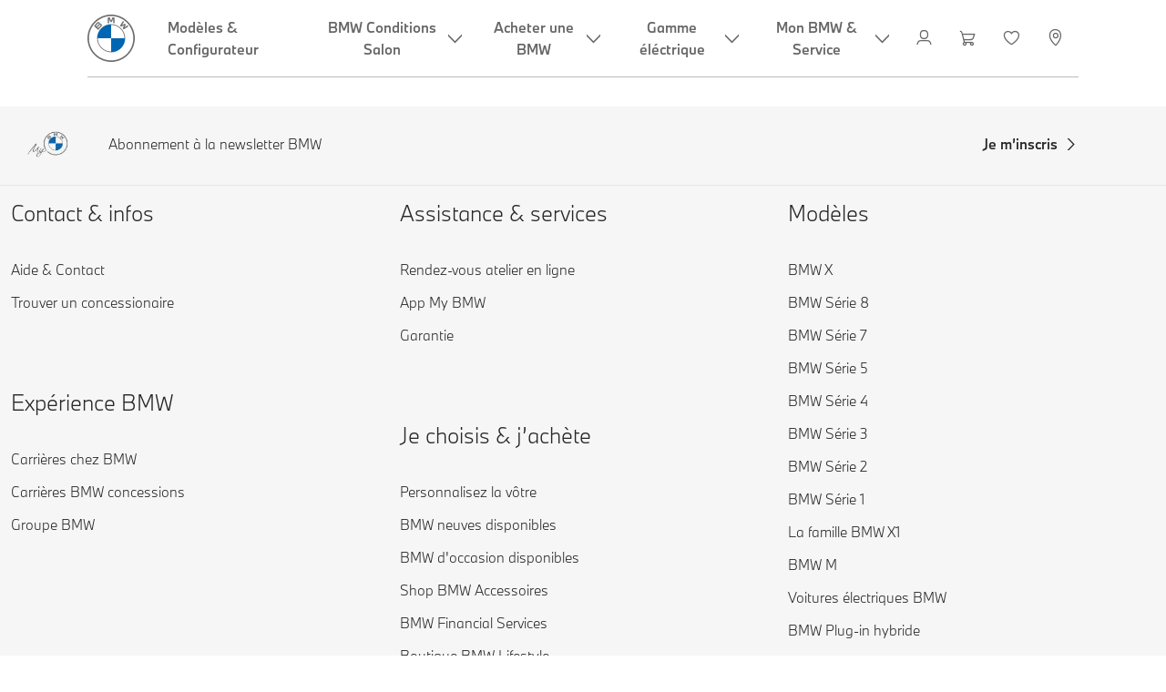

--- FILE ---
content_type: text/html;charset=UTF-8
request_url: https://www.bmw.be/fr-be/mybmw/public/testdrivebooking/start?rangeCode=G61
body_size: 19832
content:
<!DOCTYPE html>
<html lang="fr-BE">
    <head>
        <script>
            if (window.global === undefined) {
                window.global = window;
            }
        </script>
        <title>Réservez votre essai BMW</title>

        <meta charset="utf-8" />
        <meta name="viewport" content="width=device-width, initial-scale=1" />
        <meta name="description" content="Vous souhaitez tester le véhicule de votre choix sur la route ? Il vous suffit de convenir d&#39;un essai sur route chez le partenaire BMW le plus proche de chez vous. Réserver le rendez-vous maintenant !" />

        <base href="/fr-be/mybmw/" />
        <link href="" id="favicon" rel="icon" type="image/x-icon" />
    <link rel="stylesheet" href="static/styles.97e5b6fdc54aabd2ce79.css">
<script>(window.BOOMR_mq=window.BOOMR_mq||[]).push(["addVar",{"rua.upush":"false","rua.cpush":"true","rua.upre":"false","rua.cpre":"false","rua.uprl":"false","rua.cprl":"false","rua.cprf":"false","rua.trans":"SJ-44a0b920-a698-48a8-834d-14cba13a5174","rua.cook":"false","rua.ims":"false","rua.ufprl":"false","rua.cfprl":"true","rua.isuxp":"false","rua.texp":"norulematch","rua.ceh":"false","rua.ueh":"false","rua.ieh.st":"0"}]);</script>
                              <script>!function(a){var e="https://s.go-mpulse.net/boomerang/",t="addEventListener";if("False"=="True")a.BOOMR_config=a.BOOMR_config||{},a.BOOMR_config.PageParams=a.BOOMR_config.PageParams||{},a.BOOMR_config.PageParams.pci=!0,e="https://s2.go-mpulse.net/boomerang/";if(window.BOOMR_API_key="U9Q7S-CL67G-PZX2P-YKCFN-KJNSH",function(){function n(e){a.BOOMR_onload=e&&e.timeStamp||(new Date).getTime()}if(!a.BOOMR||!a.BOOMR.version&&!a.BOOMR.snippetExecuted){a.BOOMR=a.BOOMR||{},a.BOOMR.snippetExecuted=!0;var i,_,o,r=document.createElement("iframe");if(a[t])a[t]("load",n,!1);else if(a.attachEvent)a.attachEvent("onload",n);r.src="javascript:void(0)",r.title="",r.role="presentation",(r.frameElement||r).style.cssText="width:0;height:0;border:0;display:none;",o=document.getElementsByTagName("script")[0],o.parentNode.insertBefore(r,o);try{_=r.contentWindow.document}catch(O){i=document.domain,r.src="javascript:var d=document.open();d.domain='"+i+"';void(0);",_=r.contentWindow.document}_.open()._l=function(){var a=this.createElement("script");if(i)this.domain=i;a.id="boomr-if-as",a.src=e+"U9Q7S-CL67G-PZX2P-YKCFN-KJNSH",BOOMR_lstart=(new Date).getTime(),this.body.appendChild(a)},_.write("<bo"+'dy onload="document._l();">'),_.close()}}(),"".length>0)if(a&&"performance"in a&&a.performance&&"function"==typeof a.performance.setResourceTimingBufferSize)a.performance.setResourceTimingBufferSize();!function(){if(BOOMR=a.BOOMR||{},BOOMR.plugins=BOOMR.plugins||{},!BOOMR.plugins.AK){var e="true"=="true"?1:0,t="",n="clqkucqxibyfa2l2ivhq-f-10c263598-clientnsv4-s.akamaihd.net",i="false"=="true"?2:1,_={"ak.v":"39","ak.cp":"649132","ak.ai":parseInt("1227338",10),"ak.ol":"0","ak.cr":9,"ak.ipv":4,"ak.proto":"h2","ak.rid":"5d8dc146","ak.r":42169,"ak.a2":e,"ak.m":"dsca","ak.n":"essl","ak.bpcip":"18.224.170.0","ak.cport":36804,"ak.gh":"23.52.43.78","ak.quicv":"","ak.tlsv":"tls1.3","ak.0rtt":"","ak.0rtt.ed":"","ak.csrc":"-","ak.acc":"","ak.t":"1769620815","ak.ak":"hOBiQwZUYzCg5VSAfCLimQ==fltGVyFgFwnCAYQNh8q995auPi+XabmiS7JqjDB9bwMh/hYHOd1ZZQbAsyq0FEa3Lr0P3ID+luCwPqVO4OhJh6FU1liT6dq0xbqSvr1rJI/[base64]/1irA+NJinJynQp2ZYdEerUQJw0BX0kQ/ec7cJbhcr10OBkZF/U0lHu/4OcI4pBp723XeUQUr37RE=","ak.pv":"58","ak.dpoabenc":"","ak.tf":i};if(""!==t)_["ak.ruds"]=t;var o={i:!1,av:function(e){var t="http.initiator";if(e&&(!e[t]||"spa_hard"===e[t]))_["ak.feo"]=void 0!==a.aFeoApplied?1:0,BOOMR.addVar(_)},rv:function(){var a=["ak.bpcip","ak.cport","ak.cr","ak.csrc","ak.gh","ak.ipv","ak.m","ak.n","ak.ol","ak.proto","ak.quicv","ak.tlsv","ak.0rtt","ak.0rtt.ed","ak.r","ak.acc","ak.t","ak.tf"];BOOMR.removeVar(a)}};BOOMR.plugins.AK={akVars:_,akDNSPreFetchDomain:n,init:function(){if(!o.i){var a=BOOMR.subscribe;a("before_beacon",o.av,null,null),a("onbeacon",o.rv,null,null),o.i=!0}return this},is_complete:function(){return!0}}}}()}(window);</script></head>
    <body data-cs-mask>
        <div id="header" data-header-url="https://www.bmw.be/bin/public/naasweb.header.fr_BE.mybmw.html">
            
                    

<naasweb style="display: none" data-absolute-url="https://www.bmw.be:443/content/bmw/marketBE/bmw_be/fr_BE/standalonenavigation/jcr:content.content.header.fonts.tron.stickysidebar.skiptocontent.shadow.html"></naasweb>




    

    
    
<script src="/etc.clientlibs/bmw-web/clientlibs/clientlib-main.lc-17600dde3c69f65f757620e21c0f5d13-lc.js"></script>



    
    
<script src="/etc.clientlibs/wcc-foundation/clientlibs/clientlib-components/v1.lc-1f6e8490701f018c2934adcdf2529d88-lc.js"></script>
<script src="/etc.clientlibs/wcc-foundation/clientlibs/clientlib-marketing.lc-0e7221eb0bf010b33ba0c64e751b709e-lc.js"></script>
<script src="/etc.clientlibs/bmw-web/clientlibs/clientlib-components.lc-f1a122fa4a70ca0c5cc80f76c2bdc217-lc.js"></script>



    
    
<link rel="stylesheet" href="/etc.clientlibs/bmw-web/clientlibs/clientlib-site.lc-0d80d02a09256601472b80bcbb87d54d-lc.css" type="text/css">





<script type="module">
    class HeaderShell extends HTMLElement {
        constructor() {
            super();
        }

        connectedCallback() {
            const child = this.firstElementChild;

            const shadowRoot = this.attachShadow({mode: 'open'});

            const style = document.createElement('style');
            style.textContent = `
                * {
                    font-family: bmwTypeNextWeb, Arial, Helvetica, Roboto, sans-serif;
                }
            `;
            const flyoutScript = document.createElement('script');
            flyoutScript.src = '/static/login/flyout.js';
            flyoutScript.type = 'module';

            shadowRoot.appendChild(flyoutScript);
            shadowRoot.appendChild(style);
            shadowRoot.appendChild(child.cloneNode(true));
            child.remove();
            document.body.setAttribute('data-breakpoints', '{}');
            document.addEventListener('DOMContentLoaded', function(){
                document.dispatchEvent(new CustomEvent("componentLoader__initAllComponents", {detail: shadowRoot.lastChild}));
            });
            shadowRoot.querySelector('.cmp-globalnavigation__skiptomain-event')?.addEventListener('click', (e) => {
                e.preventDefault();
                e.stopPropagation();
                window.dispatchEvent(new CustomEvent(
                    'skipToMainClicked',
                    { bubbles: true, detail: { } },
                ));
            });
            this.style.visibility = 'visible';
        }
    }

    let headerShellComponent = customElements.get('header-shell');
    if (headerShellComponent === undefined) {
        customElements.define('header-shell', HeaderShell);
    }
</script>

<header-shell>
    <div>
        
        
    
    

    
    

    
    
    
    

    
    <meta name="robots" content="index,follow"/>
    
    <meta name="title"/>

    
    
    
    
    
    
    

    
    

    
    
    
    
    <link rel="stylesheet" href="/etc.clientlibs/bmw-web/clientlibs/clientlib-grid.lc-f932ef1a165956fcd1fd57617a350915-lc.css" type="text/css">



    
    
    
    
    <link rel="stylesheet" href="/etc.clientlibs/bmw-web/clientlibs/clientlib-dependencies.lc-112272e51c80ffe5bd01becd2ce7d656-lc.css" type="text/css">
<link rel="stylesheet" href="/etc.clientlibs/bmw-web/clientlibs/clientlib-base.lc-0d80d02a09256601472b80bcbb87d54d-lc.css" type="text/css">



    
    
    

    
    
    
    
    <link rel="stylesheet" href="/etc.clientlibs/wcc-foundation/components/onsitesearch/v1/onsitesearch/clientlibs.lc-b3053b046f9d912ea17f98bc0eb06506-lc.css" type="text/css">
<link rel="stylesheet" href="/etc.clientlibs/wcc-foundation/clientlibs/clientlib-components/v1.lc-6234e34c2f0bfaeec5d9bc3ad8d43be4-lc.css" type="text/css">
<link rel="stylesheet" href="/etc.clientlibs/bmw-web/clientlibs/clientlib-components.lc-68e44628b05a372a2b2fec029fc58588-lc.css" type="text/css">



    
    

    
    
    
    
        
        
    

        
                
            

    

    
    


    

    
    

    

        
        

        
        
    

    
    
        
    
<link rel="stylesheet" href="/etc.clientlibs/core/wcm/components/page/v2/page/clientlibs/site/skiptomaincontent.lc-bfabe37f910655332d531a062a57bb7f-lc.css" type="text/css">



        
    
    
    

    

     <!-- Navigation USA dlo -->
     

    <!-- USA DSX DLO Component -->
    


        
            
            
            
            

            




    
    
    
    
    

    
    

    
    
    

    <div id="container-908406ab19" class="cmp-container     " data-component-path="container-v1">
        
        


<div class="aem-Grid aem-Grid--12 aem-Grid--default--12 ">
    
    <div class="globalnavigation aem-GridColumn aem-GridColumn--default--12">


<div class="cmp-globalnavigation__skiptomaincontent">
  
  <a class="cmp-globalnavigation__skiptomaincontent-link " aria-label="Skip to main content" href="#main" data-tracking-linkid="link¦¦skip to main content¦open content">
    Skip to main content
  </a>
  
</div>


<div class="cmp-globalnavigation__layer">
    <div class="cmp-globalnavigation__layer-wrapper">
        <button class="cmp-globalnavigation__close-icon" aria-label="Close details layer" data-tracking-linkid="icon¦¦mobile details close¦close content">
            
    <i data-icon="close" aria-hidden="true"></i>

        </button>
        <div class="cmp-globalnavigation__layer-content"></div>
    </div>
</div>
<root-shell>
    <div class="cmp-globalnavigation cmp-globalnavigation--solid cmp-globalnavigation--solid-white " data-loader="webpack" data-component-path="globalnavigation" data-tracking-block="true" data-tracking-regionid="navigation l1¦¦¦¦¦" data-dealer-locator-type="ddlDlo">

        
        <nav class="cmp-globalnavigation__container" aria-label="Main navigation" data-tracking-regionid="navigation l1¦¦¦nav l1 menu¦¦">
            
            
    <a href="/fr/home.html" class="cmp-globalnavigation__logo" aria-label="BMW Logo" data-tracking-linkid="image¦¦logo¦internal click">
        
    <img class="cmp-globalnavigation__logo-image cmp-globalnavigation__logo-image--white" src="/content/dam/bmw/common/images/logo-icons/BMW/BMW_White_Logo.svg.asset.1670245093434.svg" loading="lazy" alt="" role="presentation" title="BMW Logo"/>

        
    <img class="cmp-globalnavigation__logo-image cmp-globalnavigation__logo-image--grey" src="/content/dam/bmw/common/images/logo-icons/BMW/BMW_Grey-Colour_RGB.svg.asset.1756199978277.svg" loading="lazy" alt="" role="presentation" title="BMW Logo"/>

    </a>


            
            <div class="cmp-globalnavigation__primary">
                <menu class="cmp-globalnavigation__list" aria-label="Navigation list">
                    
                        
    <li class="cmp-globalnavigation__item ">
        <a class="cmp-globalnavigation__interaction cmp-globalnavigation__interaction--link " aria-label="Modèles &amp; Configurateur" data-tracking-linkid="link¦¦modèles &amp; configurateur¦internal click" target="_self" href="/fr/all-models.html">
            
            <span class="cmp-globalnavigation__interaction-label">Modèles &amp; Configurateur</span>
            
            
        </a>
    </li>

                    
                        
    <li class="cmp-globalnavigation__item ">
        <button data-button-id="item1" class="cmp-globalnavigation__interaction cmp-globalnavigation__interaction--flyout " aria-label="BMW Conditions Salon" aria-pressed="false" data-tracking-linkid="link¦¦bmw conditions salon¦open content">
            
            <span class="cmp-globalnavigation__interaction-label">BMW Conditions Salon</span>
            
    <i class="cmp-globalnavigation__interaction-icon-desktop" data-icon="arrow_chevron_down" aria-hidden="true"></i>

            
    <i class="cmp-globalnavigation__interaction-icon" data-icon="arrow_chevron_right" aria-hidden="true"></i>

        </button>
    </li>

                    
                        
    <li class="cmp-globalnavigation__item ">
        <button data-button-id="item2" class="cmp-globalnavigation__interaction cmp-globalnavigation__interaction--flyout " aria-label="Acheter une BMW" aria-pressed="false" data-tracking-linkid="link¦¦acheter une bmw¦open content">
            
            <span class="cmp-globalnavigation__interaction-label">Acheter une BMW</span>
            
    <i class="cmp-globalnavigation__interaction-icon-desktop" data-icon="arrow_chevron_down" aria-hidden="true"></i>

            
    <i class="cmp-globalnavigation__interaction-icon" data-icon="arrow_chevron_right" aria-hidden="true"></i>

        </button>
    </li>

                    
                        
    <li class="cmp-globalnavigation__item ">
        <button data-button-id="item3" class="cmp-globalnavigation__interaction cmp-globalnavigation__interaction--flyout " aria-label="Gamme éléctrique" aria-pressed="false" data-tracking-linkid="link¦¦gamme éléctrique¦open content">
            
            <span class="cmp-globalnavigation__interaction-label">Gamme éléctrique</span>
            
    <i class="cmp-globalnavigation__interaction-icon-desktop" data-icon="arrow_chevron_down" aria-hidden="true"></i>

            
    <i class="cmp-globalnavigation__interaction-icon" data-icon="arrow_chevron_right" aria-hidden="true"></i>

        </button>
    </li>

                    
                        
    <li class="cmp-globalnavigation__item ">
        <button data-button-id="item4" class="cmp-globalnavigation__interaction cmp-globalnavigation__interaction--flyout " aria-label="Mon BMW &amp; Service" aria-pressed="false" data-tracking-linkid="link¦¦mon bmw &amp; service¦open content">
            
            <span class="cmp-globalnavigation__interaction-label">Mon BMW &amp; Service</span>
            
    <i class="cmp-globalnavigation__interaction-icon-desktop" data-icon="arrow_chevron_down" aria-hidden="true"></i>

            
    <i class="cmp-globalnavigation__interaction-icon" data-icon="arrow_chevron_right" aria-hidden="true"></i>

        </button>
    </li>

                    
                    
                </menu>
            </div>

            
            
    <div class="cmp-globalnavigation__secondary ">
        <menu class="cmp-globalnavigation__list" aria-label="Navigation list">
            
                
                
                
                
    <li class="cmp-globalnavigation__item  ">
        <button data-button-id="myBmw" class="cmp-globalnavigation__interaction cmp-globalnavigation__interaction--icon-flyout " title="MyBMW" aria-label="MyBMW" aria-pressed="false" data-tracking-linkid="icon¦¦mybmw¦open content">
            
    <i class="cmp-globalnavigation__interaction-icon" data-icon="person" aria-hidden="true"></i>

            <span class="cmp-globalnavigation__interaction-label"></span>
            
            
        </button>
    </li>

                
            
                
                
                
                
    <li class="cmp-globalnavigation__item  ">
        <a class="cmp-globalnavigation__interaction cmp-globalnavigation__interaction--icon-link " title="Panier d&#39;achat" aria-label="Panier d&#39;achat" data-tracking-linkid="icon¦¦shoppingcart¦internal click" href="https://www.bmw.be/fr/shop/ls/cart/digital-services">
            
    <i class="cmp-globalnavigation__interaction-icon" data-icon="shopping_cart" aria-hidden="true"></i>

            <span class="cmp-globalnavigation__interaction-label"></span>
            
            
        </a>
    </li>

                
            
                
                
                
                
    <li class="cmp-globalnavigation__item  ">
        <a class="cmp-globalnavigation__interaction cmp-globalnavigation__interaction--icon-link " title="Liste de souhaits" aria-label="Liste de souhaits" data-tracking-linkid="icon¦¦wishlist¦internal click" href="https://www.bmw.be/fr-be/mybmw/garage/wishlist">
            
    <i class="cmp-globalnavigation__interaction-icon" data-icon="heart" aria-hidden="true"></i>

            <span class="cmp-globalnavigation__interaction-label"></span>
            
            
        </a>
    </li>

                
            
                
                
                
                
    <li class="cmp-globalnavigation__item cmp-globalnavigation__item--desktop-up">
        <a data-icon-label="Choose your local BMW Center" class="cmp-globalnavigation__interaction cmp-globalnavigation__interaction--icon-link " title="Trouver un Concessionnaire" aria-label="Trouver un Concessionnaire" data-tracking-linkid="icon¦¦dealerlocator¦internal click" href="/fr/fastlane/dealer-locator.html">
            
    <i class="cmp-globalnavigation__interaction-icon" data-icon="location_pin" aria-hidden="true"></i>

            <span class="cmp-globalnavigation__interaction-label"></span>
            
            
        </a>
    </li>

                
            
                
                
                
                
                
            

            
            
    <li class="cmp-globalnavigation__item cmp-globalnavigation__item--tablet-down">
        <button class="cmp-globalnavigation__interaction cmp-globalnavigation__interaction--toggle cmp-globalnavigation__interaction--toggle-open" title="Open navigation menu" aria-label="Open navigation menu" data-tracking-linkid="icon¦¦mobile menu open¦open content">
            
    <i class="cmp-globalnavigation__interaction-icon" data-icon="menu" aria-hidden="true"></i>

            <span class="cmp-globalnavigation__interaction-label"></span>
            
            
        </button>
    </li>

        </menu>
    </div>

        </nav>

        
        <div class="cmp-globalnavigation__border-wrapper">
            <div class="cmp-globalnavigation__border"></div>
        </div>

        
        <nav class="cmp-globalnavigation__navigation-mobile" data-tracking-regionid="navigation l1¦¦¦nav l1 menu mobile¦¦">
            
    <a href="/fr/home.html" class="cmp-globalnavigation__logo" aria-label="BMW Logo" data-tracking-linkid="image¦¦logo¦internal click">
        
    <img class="cmp-globalnavigation__logo-image cmp-globalnavigation__logo-image--white" src="/content/dam/bmw/common/images/logo-icons/BMW/BMW_White_Logo.svg.asset.1670245093434.svg" loading="lazy" alt="" role="presentation" title="BMW Logo"/>

        
    <img class="cmp-globalnavigation__logo-image cmp-globalnavigation__logo-image--grey" src="/content/dam/bmw/common/images/logo-icons/BMW/BMW_Grey-Colour_RGB.svg.asset.1756199978277.svg" loading="lazy" alt="" role="presentation" title="BMW Logo"/>

    </a>

            
    <div class="cmp-globalnavigation__secondary ">
        <menu class="cmp-globalnavigation__list" aria-label="Navigation list">
            
                
                
                
                
                
            
                
                
                
                
                
            
                
                
                
                
                
            
                
                
                
                
    <li class="cmp-globalnavigation__item  ">
        <a data-icon-label="Choose your local BMW Center" class="cmp-globalnavigation__interaction cmp-globalnavigation__interaction--icon-link " title="Trouver un Concessionnaire" aria-label="Trouver un Concessionnaire" data-tracking-linkid="icon¦¦dealerlocator¦internal click" href="/fr/fastlane/dealer-locator.html">
            
    <i class="cmp-globalnavigation__interaction-icon" data-icon="location_pin" aria-hidden="true"></i>

            <span class="cmp-globalnavigation__interaction-label"></span>
            
            
        </a>
    </li>

                
            
                
                
                
                
                
            

            
            
    <li class="cmp-globalnavigation__item cmp-globalnavigation__item--tablet-down">
        <button class="cmp-globalnavigation__interaction cmp-globalnavigation__interaction--toggle cmp-globalnavigation__interaction--toggle-close" title="Close navigation menu" aria-label="Close navigation menu" data-tracking-linkid="icon¦¦mobile menu close¦close content">
            
    <i class="cmp-globalnavigation__interaction-icon" data-icon="close" aria-hidden="true"></i>

            <span class="cmp-globalnavigation__interaction-label"></span>
            
            
        </button>
    </li>

        </menu>
    </div>

        </nav>

        
        <div class="cmp-globalnavigation__flyout-layer">
            <div class="cmp-globalnavigation__flyout-wrapper">
                
                    
                
                    <div class="cmp-globalnavigation__flyout" data-flyout-id="item1" data-loader="webpack" data-component-path="scroll-indicator-v1" data-tracking-block="true" data-tracking-regionid="navigation l2¦¦bmw conditions salon¦¦¦">
                        <div class="cmp-globalnavigation__header">
                            <button class="cmp-globalnavigation__header-back" data-tracking-linkid="icon¦¦mobile menu back¦close content" aria-label="Close">
                                
    <i class="cmp-globalnavigation__header-back-icon" data-icon="arrow_chevron_left" aria-hidden="true"></i>

                            </button>
                            BMW Conditions Salon
                        </div>
                        
                        <div class="style-container--fixed-margins">




    
    
    
    
    

    
    

    
    
    

    <div id="container-1bb9e87e87" class="cmp-container     " data-component-path="container-v1">
        
        


<div class="aem-Grid aem-Grid--12 aem-Grid--default--12 ">
    
    <div class="list style-list-margins-medium-responsive style-list--font-thin aem-GridColumn style-common--cmp-spacing-bottom-20 aem-GridColumn--default--12 style-common--cmp-spacing-top-20">
<div class="   " data-tracking-regionid="¦¦¦list (vertical)¦¦conditions salon" data-component-path="list-v1" data-loader="webpack">
    <h3 class="cmp-list__title    
           ">Conditions Salon</h3>
    <menu id="list-edd17647c9" class="cmp-list ">
        <li class="cmp-list__item  ">
    <a id="list-edd17647c9-0" class="cmp-list__item-link " display-external-arrow="false" data-tracking-linkid="list link¦¦conditions salon particulier¦internal click" target="_self" href="/fr/Shop-Online/bmw-offers/conditions-salon-particuliers.html">
        
        <span class="cmp-list__item-title">Conditions Salon particulier</span>
        
    </a>
    
    
</li>
    
        <li class="cmp-list__item  ">
    <a id="list-edd17647c9-1" class="cmp-list__item-link " display-external-arrow="false" data-tracking-linkid="list link¦¦conditions salon professionel¦internal click" target="_self" href="/fr/Shop-Online/bmw-offers/conditions-salon-professionel.html">
        
        <span class="cmp-list__item-title">Conditions Salon professionel</span>
        
    </a>
    
    
</li>
    
        <li class="cmp-list__item  ">
    <a id="list-edd17647c9-2" class="cmp-list__item-link " display-external-arrow="false" data-tracking-linkid="list link¦¦actions accessoires bmw¦internal click" target="_self" href="https://www.bmw.be/fr/topics/actions.html">
        
        <span class="cmp-list__item-title">Actions Accessoires BMW</span>
        
    </a>
    
    
</li>
    </menu>
    
    
    

</div>
</div>

    
</div>

    </div>

    
    

    
    

     


</div>
                    </div>
                
                    <div class="cmp-globalnavigation__flyout" data-flyout-id="item2" data-loader="webpack" data-component-path="scroll-indicator-v1" data-tracking-block="true" data-tracking-regionid="navigation l2¦¦acheter une bmw¦¦¦">
                        <div class="cmp-globalnavigation__header">
                            <button class="cmp-globalnavigation__header-back" data-tracking-linkid="icon¦¦mobile menu back¦close content" aria-label="Close">
                                
    <i class="cmp-globalnavigation__header-back-icon" data-icon="arrow_chevron_left" aria-hidden="true"></i>

                            </button>
                            Acheter une BMW
                        </div>
                        
                        <div class="style-container--fixed-margins">




    
    
    
    
    

    
    

    
    
    

    <div id="container-18647c7a74" class="cmp-container     " data-component-path="container-v1">
        
        


<div class="aem-Grid aem-Grid--12 aem-Grid--default--12 ">
    
    <div class="container responsivegrid aem-GridColumn aem-GridColumn--default--12">



    
    
    
    
    

    
    

    
    
    

    <div id="container-e7a5cedd7c" class="cmp-container     " data-component-path="container-v1">
        
        


<div class="aem-Grid aem-Grid--12 aem-Grid--default--12 ">
    
    <div class="container responsivegrid aem-GridColumn style-common--cmp-spacing-bottom-20 aem-GridColumn--default--12 style-common--cmp-spacing-top-20">



    
    
    
    
    

    
    

    
    
    

    <div id="container-b3e4fde5eb" class="cmp-container     " data-component-path="container-v1">
        
        


<div class="aem-Grid aem-Grid--12 aem-Grid--small--12 aem-Grid--default--12 aem-Grid--large--12 aem-Grid--medium--12 ">
    
    <div class="container responsivegrid aem-GridColumn--small--none aem-GridColumn--medium--none aem-GridColumn--offset--large--0 aem-GridColumn--default--none aem-GridColumn--offset--default--0 aem-GridColumn--offset--medium--0 aem-GridColumn--large--4 aem-GridColumn--large--none aem-GridColumn aem-GridColumn--small--12 aem-GridColumn--offset--small--0 aem-GridColumn--default--4 aem-GridColumn--medium--6">



    
    
    
    
    

    
    

    
    
    

    <div id="container-e2b3dd2b14" class="cmp-container     " data-component-path="container-v1">
        
        


<div class="aem-Grid aem-Grid--4 aem-Grid--small--12 aem-Grid--default--4 aem-Grid--large--4 aem-Grid--medium--6 ">
    
    <div class="list style-list-margins-medium-responsive style-list--font-thin aem-GridColumn--large--4 aem-GridColumn aem-GridColumn--small--12 aem-GridColumn--default--4 aem-GridColumn--medium--6">
<div class="   " data-tracking-regionid="¦¦¦list (vertical)¦¦acheter un bmw" data-component-path="list-v1" data-loader="webpack">
    <h3 class="cmp-list__title    
           ">Acheter un BMW</h3>
    <menu id="list-ddbaca446d" class="cmp-list ">
        <li class="cmp-list__item  ">
    <a id="list-ddbaca446d-0" class="cmp-list__item-link " display-external-arrow="false" data-tracking-linkid="list link¦¦configurer votre bmw¦internal click" target="_self" href="https://www.bmw.be/fr/all-models.html">
        
        <span class="cmp-list__item-title">Configurer votre BMW</span>
        
    </a>
    
    
</li>
    
        <li class="cmp-list__item  ">
    <a id="list-ddbaca446d-1" class="cmp-list__item-link " display-external-arrow="false" data-tracking-linkid="list link¦¦bmw’s neuves disponibles¦internal click" target="_self" href="https://www.bmw.be/fr-be/sl/vehiclefinder/results">
        
        <span class="cmp-list__item-title">BMW’s neuves disponibles</span>
        
    </a>
    
    
</li>
    
        <li class="cmp-list__item  ">
    <a id="list-ddbaca446d-2" class="cmp-list__item-link " display-external-arrow="false" data-tracking-linkid="list link¦¦bmw d’occasion disponibles¦internal click" target="_self" href="https://www.bmw.be/fr-be/sl/vehiclefinder_uc/results">
        
        <span class="cmp-list__item-title">BMW d’occasion disponibles</span>
        
    </a>
    
    
</li>
    
        <li class="cmp-list__item  ">
    <a id="list-ddbaca446d-3" class="cmp-list__item-link " display-external-arrow="false" data-tracking-linkid="list link¦¦bmw premium selection avantages¦internal click" target="_self" href="https://www.bmw.be/fr/avantages-bps.html">
        
        <span class="cmp-list__item-title">BMW Premium Selection avantages</span>
        
    </a>
    
    
</li>
    
        <li class="cmp-list__item  ">
    <a id="list-ddbaca446d-4" class="cmp-list__item-link " display-external-arrow="false" data-tracking-linkid="list link¦¦corporate &amp; fleet sales¦internal click" target="_self" href="/fr/topics/offers-and-services/fleet-sur-mesure/introduction.html">
        
        <span class="cmp-list__item-title">Corporate &amp; Fleet Sales</span>
        
    </a>
    
    
</li>
    
        <li class="cmp-list__item  ">
    <a id="list-ddbaca446d-5" class="cmp-list__item-link " display-external-arrow="false" data-tracking-linkid="list link¦¦offres exclusives¦internal click" target="_self" href="/fr/Shop-Online/bmw-offers.html">
        
        <span class="cmp-list__item-title">Offres Exclusives</span>
        
    </a>
    
    
</li>
    </menu>
    
    
    

</div>
</div>

    
</div>

    </div>

    
    

    
    

     

</div>
<div class="container responsivegrid aem-GridColumn--small--none aem-GridColumn--medium--none aem-GridColumn--offset--large--0 aem-GridColumn--default--none aem-GridColumn--offset--default--0 aem-GridColumn--offset--medium--0 aem-GridColumn--large--4 aem-GridColumn--large--none aem-GridColumn aem-GridColumn--small--12 aem-GridColumn--offset--small--0 aem-GridColumn--default--4 aem-GridColumn--medium--6">



    
    
    
    
    

    
    

    
    
    

    <div id="container-6b908cc203" class="cmp-container     " data-component-path="container-v1">
        
        


<div class="aem-Grid aem-Grid--4 aem-Grid--small--12 aem-Grid--default--4 aem-Grid--large--4 aem-Grid--medium--6 ">
    
    <div class="list style-list-margins-medium-responsive style-list--font-thin aem-GridColumn--large--4 aem-GridColumn aem-GridColumn--small--12 aem-GridColumn--default--4 aem-GridColumn--medium--6">
<div class="   " data-tracking-regionid="¦¦¦list (vertical)¦¦finance &amp; assurance" data-component-path="list-v1" data-loader="webpack">
    <h3 class="cmp-list__title    
           ">Finance &amp; Assurance</h3>
    <menu id="list-acb0f74496" class="cmp-list ">
        <li class="cmp-list__item  ">
    <a id="list-acb0f74496-0" class="cmp-list__item-link " display-external-arrow="false" data-tracking-linkid="list link¦¦financement &amp; leasing pour particuliers¦internal click" target="_self" href="/fr/bmw-financial-services-overview/particuliers.html">
        
        <span class="cmp-list__item-title">Financement &amp; leasing pour particuliers</span>
        
    </a>
    
    
</li>
    
        <li class="cmp-list__item  ">
    <a id="list-acb0f74496-1" class="cmp-list__item-link " display-external-arrow="false" data-tracking-linkid="list link¦¦financement &amp; leasing pour professionnelles¦internal click" target="_self" href="/fr/bmw-financial-services-overview/professionnels.html">
        
        <span class="cmp-list__item-title">Financement &amp; leasing pour professionnelles</span>
        
    </a>
    
    
</li>
    
        <li class="cmp-list__item  ">
    <a id="list-acb0f74496-2" class="cmp-list__item-link " display-external-arrow="false" data-tracking-linkid="list link¦¦assurance pour particuliers¦internal click" target="_self" href="/fr/topics/offers-and-services/bmw-financial-services/particuliers/bmw-insurance.html">
        
        <span class="cmp-list__item-title">Assurance pour particuliers</span>
        
    </a>
    
    
</li>
    
        <li class="cmp-list__item  ">
    <a id="list-acb0f74496-3" class="cmp-list__item-link " display-external-arrow="false" data-tracking-linkid="list link¦¦assurance pour professionnels¦internal click" target="_self" href="/fr/topics/offers-and-services/bmw-financial-services/professionnels/assurances-bmw-pour-professionnels.html">
        
        <span class="cmp-list__item-title">Assurance pour professionnels</span>
        
    </a>
    
    
</li>
    
        <li class="cmp-list__item  ">
    <a id="list-acb0f74496-4" class="cmp-list__item-link " display-external-arrow="false" data-tracking-linkid="list link¦¦all in. simply smart.¦internal click" target="_self" href="/fr/topics/offers-and-services/bmw-financial-services/all-in-simply-smart.html">
        
        <span class="cmp-list__item-title">All In. Simply Smart.</span>
        
    </a>
    
    
</li>
    </menu>
    
    
    

</div>
</div>

    
</div>

    </div>

    
    

    
    

     

</div>
<div class="container responsivegrid aem-GridColumn--small--none aem-GridColumn--medium--none aem-GridColumn--offset--large--0 aem-GridColumn--default--none aem-GridColumn--offset--default--0 aem-GridColumn--offset--medium--0 aem-GridColumn--large--4 aem-GridColumn--large--none aem-GridColumn aem-GridColumn--small--12 aem-GridColumn--offset--small--0 aem-GridColumn--default--4 aem-GridColumn--medium--6">



    
    
    
    
    

    
    

    
    
    

    <div id="container-f729c98611" class="cmp-container     " data-component-path="container-v1">
        
        


<div class="aem-Grid aem-Grid--4 aem-Grid--small--12 aem-Grid--default--4 aem-Grid--large--4 aem-Grid--medium--6 ">
    
    <div class="container responsivegrid style-common--cmp-spacing-top-12 aem-GridColumn--small--none aem-GridColumn--large--4 aem-GridColumn--medium--4 aem-GridColumn--default--hide aem-GridColumn aem-GridColumn--small--12 aem-GridColumn--offset--small--0 aem-GridColumn--offset--default--0 aem-GridColumn--default--4">



    
    
    
    
    

    
    

    
    
    

    <div id="container-23fc363d66" class="cmp-container     " data-component-path="container-v1">
        
        


<div class="aem-Grid aem-Grid--4 aem-Grid--default--4 ">
    
    
    
</div>

    </div>

    
    

    
    

     

</div>

    
</div>

    </div>

    
    

    
    

     

</div>

    
</div>

    </div>

    
    

    
    

     

</div>

    
</div>

    </div>

    
    

    
    

     

</div>
<div class="container responsivegrid aem-GridColumn aem-GridColumn--default--12">



    
    
    
    
    

    
    

    
    
    

    <div id="container-1eb160a09d" class="cmp-container     " data-component-path="container-v1">
        
        


<div class="aem-Grid aem-Grid--12 aem-Grid--default--12 ">
    
    <div class="container responsivegrid aem-GridColumn style-common--cmp-spacing-bottom-20 aem-GridColumn--default--12 style-common--cmp-spacing-top-20">



    
    
    
    
    

    
    

    
    
    

    <div id="container-5600c09f3a" class="cmp-container     " data-component-path="container-v1">
        
        


<div class="aem-Grid aem-Grid--12 aem-Grid--small--12 aem-Grid--default--12 aem-Grid--large--12 aem-Grid--medium--12 ">
    
    <div class="container responsivegrid aem-GridColumn--small--none aem-GridColumn--medium--none aem-GridColumn--offset--large--0 aem-GridColumn--default--none aem-GridColumn--offset--default--0 aem-GridColumn--offset--medium--0 aem-GridColumn--large--4 aem-GridColumn--large--none aem-GridColumn aem-GridColumn--small--12 aem-GridColumn--offset--small--0 aem-GridColumn--default--4 aem-GridColumn--medium--6">



    
    
    
    
    

    
    

    
    
    

    <div id="container-7ffa010aee" class="cmp-container     " data-component-path="container-v1">
        
        


<div class="aem-Grid aem-Grid--4 aem-Grid--small--12 aem-Grid--default--4 aem-Grid--large--4 aem-Grid--medium--6 ">
    
    <div class="list style-list-margins-medium-responsive style-list--font-thin aem-GridColumn--large--4 aem-GridColumn aem-GridColumn--small--12 aem-GridColumn--default--4 aem-GridColumn--medium--6">
<div class="   " data-tracking-regionid="¦¦¦list (vertical)¦¦special sales" data-component-path="list-v1" data-loader="webpack">
    <h3 class="cmp-list__title    
           ">Special Sales</h3>
    <menu id="list-340b2e7897" class="cmp-list ">
        <li class="cmp-list__item  ">
    <a id="list-340b2e7897-0" class="cmp-list__item-link " display-external-arrow="false" data-tracking-linkid="list link¦¦diplomatic sales¦internal click" target="_self" href="/fr/more-bmw/bmw-special-sales/bmw-diplomatic-sales.html">
        
        <span class="cmp-list__item-title">Diplomatic Sales</span>
        
    </a>
    
    
</li>
    
        <li class="cmp-list__item  ">
    <a id="list-340b2e7897-1" class="cmp-list__item-link " display-external-arrow="false" data-tracking-linkid="list link¦¦authority sales¦internal click" target="_self" href="/fr/more-bmw/bmw-special-sales/bmw-authority-vehicles.html">
        
        <span class="cmp-list__item-title">Authority Sales</span>
        
    </a>
    
    
</li>
    
        <li class="cmp-list__item  ">
    <a id="list-340b2e7897-2" class="cmp-list__item-link " display-external-arrow="false" data-tracking-linkid="list link¦¦protection vehicles¦internal click" target="_self" href="/fr/more-bmw/bmw-special-sales/bmw-protection-vehicles.html">
        
        <span class="cmp-list__item-title">Protection Vehicles</span>
        
    </a>
    
    
</li>
    </menu>
    
    
    

</div>
</div>

    
</div>

    </div>

    
    

    
    

     

</div>
<div class="container responsivegrid aem-GridColumn--small--none aem-GridColumn--medium--none aem-GridColumn--offset--large--0 aem-GridColumn--default--none aem-GridColumn--offset--default--0 aem-GridColumn--offset--medium--0 aem-GridColumn--large--4 aem-GridColumn--large--none aem-GridColumn aem-GridColumn--small--12 aem-GridColumn--offset--small--0 aem-GridColumn--default--4 aem-GridColumn--medium--6">



    
    
    
    
    

    
    

    
    
    

    <div id="container-4741206563" class="cmp-container     " data-component-path="container-v1">
        
        


<div class="aem-Grid aem-Grid--4 aem-Grid--small--12 aem-Grid--default--4 aem-Grid--large--4 aem-Grid--medium--6 ">
    
    <div class="list style-list-margins-medium-responsive style-list--font-thin aem-GridColumn--large--4 aem-GridColumn aem-GridColumn--small--12 aem-GridColumn--default--4 aem-GridColumn--medium--6">
<div class="   " data-tracking-regionid="¦¦¦list (vertical)¦¦rendez-vous" data-component-path="list-v1" data-loader="webpack">
    <h3 class="cmp-list__title    
           ">Rendez-vous</h3>
    <menu id="list-942f5c9dab" class="cmp-list ">
        <li class="cmp-list__item  ">
    <a id="list-942f5c9dab-0" class="cmp-list__item-link " display-external-arrow="false" data-tracking-linkid="list link¦¦trouver un concessionaire¦internal click" target="_self" href="https://www.bmw.be/fr/fastlane/dealer-locator.html">
        
        <span class="cmp-list__item-title">Trouver un concessionaire</span>
        
    </a>
    
    
</li>
    
        <li class="cmp-list__item  ">
    <a id="list-942f5c9dab-1" class="cmp-list__item-link " display-external-arrow="false" data-tracking-linkid="list link¦¦réservez votre essai en ligne¦internal click" target="_self" href="https://www.bmw.fr/fr-fr/mybmw/public/testdrivebooking">
        
        <span class="cmp-list__item-title">Réservez votre essai en ligne</span>
        
    </a>
    
    
</li>
    </menu>
    
    
    

</div>
</div>

    
</div>

    </div>

    
    

    
    

     

</div>
<div class="container responsivegrid aem-GridColumn--small--none aem-GridColumn--medium--none aem-GridColumn--offset--large--0 aem-GridColumn--default--none aem-GridColumn--offset--default--0 aem-GridColumn--offset--medium--0 aem-GridColumn--large--4 aem-GridColumn--large--none aem-GridColumn aem-GridColumn--small--12 aem-GridColumn--offset--small--0 aem-GridColumn--default--4 aem-GridColumn--medium--6">



    
    
    
    
    

    
    

    
    
    

    <div id="container-fc71c12743" class="cmp-container     " data-component-path="container-v1">
        
        


<div class="aem-Grid aem-Grid--4 aem-Grid--small--12 aem-Grid--default--4 aem-Grid--large--4 aem-Grid--medium--6 ">
    
    <div class="container responsivegrid style-common--cmp-spacing-top-12 aem-GridColumn--small--none aem-GridColumn--large--4 aem-GridColumn--medium--4 aem-GridColumn--default--hide aem-GridColumn aem-GridColumn--small--12 aem-GridColumn--offset--small--0 aem-GridColumn--offset--default--0 aem-GridColumn--default--4">



    
    
    
    
    

    
    

    
    
    

    <div id="container-07cf4163b4" class="cmp-container     " data-component-path="container-v1">
        
        


<div class="aem-Grid aem-Grid--4 aem-Grid--default--4 ">
    
    
    
</div>

    </div>

    
    

    
    

     

</div>

    
</div>

    </div>

    
    

    
    

     

</div>

    
</div>

    </div>

    
    

    
    

     

</div>

    
</div>

    </div>

    
    

    
    

     

</div>
<div class="container responsivegrid style-common--cmp-spacing-top-12 aem-GridColumn style-common--cmp-spacing-bottom-10 aem-GridColumn--default--12">



    
    
    
    
    

    
    

    
    
    

    <div id="container-18abe5c260" class="cmp-container     " data-component-path="container-v1">
        
        


<div class="aem-Grid aem-Grid--12 aem-Grid--default--12 ">
    
    
    
</div>

    </div>

    
    

    
    

     

</div>

    
</div>

    </div>

    
    

    
    

     


</div>
                    </div>
                
                    <div class="cmp-globalnavigation__flyout" data-flyout-id="item3" data-loader="webpack" data-component-path="scroll-indicator-v1" data-tracking-block="true" data-tracking-regionid="navigation l2¦¦gamme éléctrique¦¦¦">
                        <div class="cmp-globalnavigation__header">
                            <button class="cmp-globalnavigation__header-back" data-tracking-linkid="icon¦¦mobile menu back¦close content" aria-label="Close">
                                
    <i class="cmp-globalnavigation__header-back-icon" data-icon="arrow_chevron_left" aria-hidden="true"></i>

                            </button>
                            Gamme éléctrique
                        </div>
                        
                        <div class="style-container--fixed-margins">




    
    
    
    
    

    
    

    
    
    

    <div id="container-fef3105d14" class="cmp-container     " data-component-path="container-v1">
        
        


<div class="aem-Grid aem-Grid--12 aem-Grid--default--12 ">
    
    <div class="container responsivegrid aem-GridColumn aem-GridColumn--default--12">



    
    
    
    
    

    
    

    
    
    

    <div id="container-001ab000cd" class="cmp-container     " data-component-path="container-v1">
        
        


<div class="aem-Grid aem-Grid--12 aem-Grid--default--12 ">
    
    <div class="container responsivegrid aem-GridColumn style-common--cmp-spacing-bottom-20 aem-GridColumn--default--12 style-common--cmp-spacing-top-20">



    
    
    
    
    

    
    

    
    
    

    <div id="container-27fe28d035" class="cmp-container     " data-component-path="container-v1">
        
        


<div class="aem-Grid aem-Grid--12 aem-Grid--small--12 aem-Grid--default--12 aem-Grid--large--12 aem-Grid--medium--12 ">
    
    <div class="container responsivegrid aem-GridColumn--small--none aem-GridColumn--medium--none aem-GridColumn--offset--large--0 aem-GridColumn--default--none aem-GridColumn--offset--default--0 aem-GridColumn--offset--medium--0 aem-GridColumn--large--4 aem-GridColumn--large--none aem-GridColumn aem-GridColumn--small--12 aem-GridColumn--offset--small--0 aem-GridColumn--default--4 aem-GridColumn--medium--6">



    
    
    
    
    

    
    

    
    
    

    <div id="container-7064e11a1b" class="cmp-container     " data-component-path="container-v1">
        
        


<div class="aem-Grid aem-Grid--4 aem-Grid--small--12 aem-Grid--default--4 aem-Grid--large--4 aem-Grid--medium--6 ">
    
    <div class="list style-list-margins-medium-responsive style-list--font-thin aem-GridColumn--large--4 aem-GridColumn aem-GridColumn--small--12 aem-GridColumn--default--4 aem-GridColumn--medium--6">
<div class="   " data-tracking-regionid="¦¦¦list (vertical)¦¦conduite électrique" data-component-path="list-v1" data-loader="webpack">
    <h3 class="cmp-list__title    
           ">Conduite électrique</h3>
    <menu id="list-acb3b074df" class="cmp-list ">
        <li class="cmp-list__item  ">
    <a id="list-acb3b074df-0" class="cmp-list__item-link " display-external-arrow="false" data-tracking-linkid="list link¦¦la recharge à domicile¦internal click" target="_self" href="/fr/voiture-electrique/recharge-a-domicile.html">
        
        <span class="cmp-list__item-title">La recharge à domicile</span>
        
    </a>
    
    
</li>
    
        <li class="cmp-list__item  ">
    <a id="list-acb3b074df-1" class="cmp-list__item-link " display-external-arrow="false" data-tracking-linkid="list link¦¦la recharge publique¦internal click" target="_self" href="/fr/voiture-electrique/recharge-publique.html">
        
        <span class="cmp-list__item-title">La recharge publique</span>
        
    </a>
    
    
</li>
    
        <li class="cmp-list__item  ">
    <a id="list-acb3b074df-2" class="cmp-list__item-link " display-external-arrow="false" data-tracking-linkid="list link¦¦la batterie électrique¦internal click" target="_self" href="/fr/voiture-electrique/technologie-batteries.html">
        
        <span class="cmp-list__item-title">La batterie électrique</span>
        
    </a>
    
    
</li>
    
        <li class="cmp-list__item  ">
    <a id="list-acb3b074df-3" class="cmp-list__item-link " display-external-arrow="false" data-tracking-linkid="list link¦¦l’autonomie¦internal click" target="_self" href="/fr/voiture-electrique/autonomie-vehicule-electrique.html">
        
        <span class="cmp-list__item-title">L’autonomie</span>
        
    </a>
    
    
</li>
    
        <li class="cmp-list__item  ">
    <a id="list-acb3b074df-4" class="cmp-list__item-link " display-external-arrow="false" data-tracking-linkid="list link¦¦le coût d’une voiture électrique¦internal click" target="_self" href="/fr/voiture-electrique/couts-vehicule-electrique.html">
        
        <span class="cmp-list__item-title">Le coût d’une voiture électrique</span>
        
    </a>
    
    
</li>
    
        <li class="cmp-list__item  ">
    <a id="list-acb3b074df-5" class="cmp-list__item-link " display-external-arrow="false" data-tracking-linkid="list link¦¦la bmw neue klasse¦internal click" target="_self" href="/fr/more-bmw/neue-klasse.html">
        
        <span class="cmp-list__item-title">La BMW Neue Klasse</span>
        
    </a>
    
    
</li>
    </menu>
    
    
    

</div>
</div>

    
</div>

    </div>

    
    

    
    

     

</div>
<div class="container responsivegrid aem-GridColumn--small--none aem-GridColumn--medium--none aem-GridColumn--offset--large--0 aem-GridColumn--default--none aem-GridColumn--offset--default--0 aem-GridColumn--offset--medium--0 aem-GridColumn--large--4 aem-GridColumn--large--none aem-GridColumn aem-GridColumn--small--12 aem-GridColumn--offset--small--0 aem-GridColumn--default--4 aem-GridColumn--medium--6">



    
    
    
    
    

    
    

    
    
    

    <div id="container-4af5ff1b31" class="cmp-container     " data-component-path="container-v1">
        
        


<div class="aem-Grid aem-Grid--4 aem-Grid--small--12 aem-Grid--default--4 aem-Grid--large--4 aem-Grid--medium--6 ">
    
    <div class="container responsivegrid style-common--cmp-spacing-top-12 aem-GridColumn--small--none aem-GridColumn--large--4 aem-GridColumn--medium--4 aem-GridColumn--default--hide aem-GridColumn aem-GridColumn--small--12 aem-GridColumn--offset--small--0 aem-GridColumn--offset--default--0 aem-GridColumn--default--4">



    
    
    
    
    

    
    

    
    
    

    <div id="container-bacba86743" class="cmp-container     " data-component-path="container-v1">
        
        


<div class="aem-Grid aem-Grid--4 aem-Grid--default--4 ">
    
    
    
</div>

    </div>

    
    

    
    

     

</div>

    
</div>

    </div>

    
    

    
    

     

</div>

    
</div>

    </div>

    
    

    
    

     

</div>

    
</div>

    </div>

    
    

    
    

     

</div>
<div class="container responsivegrid aem-GridColumn aem-GridColumn--default--12">



    
    
    
    
    

    
    

    
    
    

    <div id="container-936692754d" class="cmp-container     " data-component-path="container-v1">
        
        


<div class="aem-Grid aem-Grid--12 aem-Grid--default--12 ">
    
    
    
</div>

    </div>

    
    

    
    

     

</div>

    
</div>

    </div>

    
    

    
    

     


</div>
                    </div>
                
                    <div class="cmp-globalnavigation__flyout" data-flyout-id="item4" data-loader="webpack" data-component-path="scroll-indicator-v1" data-tracking-block="true" data-tracking-regionid="navigation l2¦¦mon bmw &amp; service¦¦¦">
                        <div class="cmp-globalnavigation__header">
                            <button class="cmp-globalnavigation__header-back" data-tracking-linkid="icon¦¦mobile menu back¦close content" aria-label="Close">
                                
    <i class="cmp-globalnavigation__header-back-icon" data-icon="arrow_chevron_left" aria-hidden="true"></i>

                            </button>
                            Mon BMW &amp; Service
                        </div>
                        
                        <div class="style-container--fixed-margins">




    
    
    
    
    

    
    

    
    
    

    <div id="container-36eb56de3d" class="cmp-container     " data-component-path="container-v1">
        
        


<div class="aem-Grid aem-Grid--12 aem-Grid--default--12 ">
    
    <div class="container responsivegrid aem-GridColumn aem-GridColumn--default--12">



    
    
    
    
    

    
    

    
    
    

    <div id="container-d28e34256a" class="cmp-container     " data-component-path="container-v1">
        
        


<div class="aem-Grid aem-Grid--12 aem-Grid--small--12 aem-Grid--default--12 ">
    
    <div class="container responsivegrid aem-GridColumn aem-GridColumn--default--12 style-common--cmp-spacing-top-20">



    
    
    
    
    

    
    

    
    
    

    <div id="container-92f9eba3e6" class="cmp-container     " data-component-path="container-v1">
        
        


<div class="aem-Grid aem-Grid--12 aem-Grid--small--12 aem-Grid--default--12 ">
    
    <div class="container responsivegrid aem-GridColumn--small--none aem-GridColumn--default--none aem-GridColumn aem-GridColumn--small--12 aem-GridColumn--offset--small--0 aem-GridColumn--default--3 aem-GridColumn--offset--default--0">



    
    
    
    
    

    
    

    
    
    

    <div id="container-90ae135b46" class="cmp-container     " data-component-path="container-v1">
        
        


<div class="aem-Grid aem-Grid--3 aem-Grid--small--12 aem-Grid--default--3 ">
    
    <div class="list style-list-margins-medium-responsive style-list--font-thin aem-GridColumn aem-GridColumn--small--12 aem-GridColumn--default--3">
<div class="   cmp-list--navigation" data-tracking-regionid="¦¦¦list (vertical)¦¦entretien &amp; services" data-component-path="list-v1" data-loader="webpack">
    <h3 class="cmp-list__title cmp-list__title--collapsable cmp-list__title--collapsable-mobile  
           cmp-list--navigation-category">Entretien &amp; services</h3>
    <menu id="list-57cc62e163" class="cmp-list cmp-list--navigation-original-menu">
        <li class="cmp-list__item  ">
    <a id="list-57cc62e163-0" class="cmp-list__item-link " display-external-arrow="false" data-tracking-linkid="list link¦¦rendez-vous atelier en ligne¦internal click" target="_blank" href="https://serviceapp.bmw.be/public/login">
        
        <span class="cmp-list__item-title">Rendez-vous atelier en ligne</span>
        
    </a>
    
    
</li>
    
        <li class="cmp-list__item  ">
    <a id="list-57cc62e163-1" class="cmp-list__item-link " display-external-arrow="false" data-tracking-linkid="list link¦¦choisissez votre contrats de service¦internal click" target="_self" href="/fr/topics/offers-and-services/bmw-service-inclusive/bmw-service-inclusive.html">
        
        <span class="cmp-list__item-title">Choisissez votre contrats de service</span>
        
    </a>
    
    
</li>
    
        <li class="cmp-list__item  ">
    <a id="list-57cc62e163-2" class="cmp-list__item-link " display-external-arrow="false" data-tracking-linkid="list link¦¦bmw service: apercu de services¦internal click" target="_self" href="/fr/service-portal.html">
        
        <span class="cmp-list__item-title">BMW Service: Apercu de services</span>
        
    </a>
    
    
</li>
    
        <li class="cmp-list__item  ">
    <a id="list-57cc62e163-3" class="cmp-list__item-link " display-external-arrow="false" data-tracking-linkid="list link¦¦pourquoi choisir bmw service?¦internal click" target="_self" href="https://www.bmw.be/fr/topics/offers-and-services/service-workshop/pourquoi-choisir-bmw-service.html">
        
        <span class="cmp-list__item-title">Pourquoi choisir BMW Service?</span>
        
    </a>
    
    
</li>
    
        <li class="cmp-list__item  ">
    <a id="list-57cc62e163-4" class="cmp-list__item-link " display-external-arrow="false" data-tracking-linkid="list link¦¦garantie¦internal click" target="_self" href="/fr/topics/offers-and-services/personal-services/la-garantie-bmw.html">
        
        <span class="cmp-list__item-title">Garantie</span>
        
    </a>
    
    
</li>
    
        <li class="cmp-list__item  ">
    <a id="list-57cc62e163-5" class="cmp-list__item-link " display-external-arrow="false" data-tracking-linkid="list link¦¦5 year plus services¦internal click" target="_self" href="/fr/service-portal.html#5-year-plus-services">
        
        <span class="cmp-list__item-title">5 Year Plus Services</span>
        
    </a>
    
    
</li>
    
        <li class="cmp-list__item  ">
    <a id="list-57cc62e163-6" class="cmp-list__item-link " display-external-arrow="false" data-tracking-linkid="list link¦¦contrôle technique¦internal click" target="_self" href="/fr/topics/controle-technique.html">
        
        <span class="cmp-list__item-title">Contrôle technique</span>
        
    </a>
    
    
</li>
    
        <li class="cmp-list__item  ">
    <a id="list-57cc62e163-7" class="cmp-list__item-link " display-external-arrow="false" data-tracking-linkid="list link¦¦rappels de sécurité¦internal click" target="_self" href="/fr/topics/offers-and-services/personal-services/recall-information.html">
        
        <span class="cmp-list__item-title">Rappels de sécurité</span>
        
    </a>
    
    
</li>
    </menu>
    
    <div class="cmp-list__flyout-layer">
        <div class="cmp-list__flyout-wrapper">
            <div class="cmp-list__flyout" data-tracking-regionid="navigation l3¦¦all models¦¦¦">
                <div class="cmp-list__flyout-header">
                    <button class="cmp-list__header-back" data-tracking-linkid="icon¦¦mobile menu back¦close content" aria-label="Close">
                        <i class="cmp-list__header-back-icon" data-icon="arrow_chevron_left" aria-hidden="true"></i>
                    </button>
                    Entretien &amp; services
                </div>
                <div class="cmp-list__flyout-content">
                    <menu id="list-57cc62e163" class="cmp-list">
                        <li class="cmp-list__item  ">
    <a id="list-57cc62e163-0" class="cmp-list__item-link " display-external-arrow="false" data-tracking-linkid="list link¦¦rendez-vous atelier en ligne¦internal click" target="_blank" href="https://serviceapp.bmw.be/public/login">
        
        <span class="cmp-list__item-title">Rendez-vous atelier en ligne</span>
        
    </a>
    
    
</li>
                    
                        <li class="cmp-list__item  ">
    <a id="list-57cc62e163-1" class="cmp-list__item-link " display-external-arrow="false" data-tracking-linkid="list link¦¦choisissez votre contrats de service¦internal click" target="_self" href="/fr/topics/offers-and-services/bmw-service-inclusive/bmw-service-inclusive.html">
        
        <span class="cmp-list__item-title">Choisissez votre contrats de service</span>
        
    </a>
    
    
</li>
                    
                        <li class="cmp-list__item  ">
    <a id="list-57cc62e163-2" class="cmp-list__item-link " display-external-arrow="false" data-tracking-linkid="list link¦¦bmw service: apercu de services¦internal click" target="_self" href="/fr/service-portal.html">
        
        <span class="cmp-list__item-title">BMW Service: Apercu de services</span>
        
    </a>
    
    
</li>
                    
                        <li class="cmp-list__item  ">
    <a id="list-57cc62e163-3" class="cmp-list__item-link " display-external-arrow="false" data-tracking-linkid="list link¦¦pourquoi choisir bmw service?¦internal click" target="_self" href="https://www.bmw.be/fr/topics/offers-and-services/service-workshop/pourquoi-choisir-bmw-service.html">
        
        <span class="cmp-list__item-title">Pourquoi choisir BMW Service?</span>
        
    </a>
    
    
</li>
                    
                        <li class="cmp-list__item  ">
    <a id="list-57cc62e163-4" class="cmp-list__item-link " display-external-arrow="false" data-tracking-linkid="list link¦¦garantie¦internal click" target="_self" href="/fr/topics/offers-and-services/personal-services/la-garantie-bmw.html">
        
        <span class="cmp-list__item-title">Garantie</span>
        
    </a>
    
    
</li>
                    
                        <li class="cmp-list__item  ">
    <a id="list-57cc62e163-5" class="cmp-list__item-link " display-external-arrow="false" data-tracking-linkid="list link¦¦5 year plus services¦internal click" target="_self" href="/fr/service-portal.html#5-year-plus-services">
        
        <span class="cmp-list__item-title">5 Year Plus Services</span>
        
    </a>
    
    
</li>
                    
                        <li class="cmp-list__item  ">
    <a id="list-57cc62e163-6" class="cmp-list__item-link " display-external-arrow="false" data-tracking-linkid="list link¦¦contrôle technique¦internal click" target="_self" href="/fr/topics/controle-technique.html">
        
        <span class="cmp-list__item-title">Contrôle technique</span>
        
    </a>
    
    
</li>
                    
                        <li class="cmp-list__item  ">
    <a id="list-57cc62e163-7" class="cmp-list__item-link " display-external-arrow="false" data-tracking-linkid="list link¦¦rappels de sécurité¦internal click" target="_self" href="/fr/topics/offers-and-services/personal-services/recall-information.html">
        
        <span class="cmp-list__item-title">Rappels de sécurité</span>
        
    </a>
    
    
</li>
                    </menu>
                </div>
            </div>
        </div>
    </div>

    
    

</div>
</div>

    
</div>

    </div>

    
    

    
    

     

</div>
<div class="container responsivegrid aem-GridColumn--small--none aem-GridColumn--default--none aem-GridColumn aem-GridColumn--small--12 aem-GridColumn--offset--small--0 aem-GridColumn--default--3 aem-GridColumn--offset--default--0">



    
    
    
    
    

    
    

    
    
    

    <div id="container-a05e1aef42" class="cmp-container     " data-component-path="container-v1">
        
        


<div class="aem-Grid aem-Grid--3 aem-Grid--small--12 aem-Grid--default--3 ">
    
    <div class="list style-list-margins-medium-responsive style-list--font-thin aem-GridColumn aem-GridColumn--small--12 aem-GridColumn--default--3">
<div class="   cmp-list--navigation" data-tracking-regionid="¦¦¦list (vertical)¦¦produits" data-component-path="list-v1" data-loader="webpack">
    <h3 class="cmp-list__title cmp-list__title--collapsable cmp-list__title--collapsable-mobile  
           cmp-list--navigation-category">Produits</h3>
    <menu id="list-09a455d0c5" class="cmp-list cmp-list--navigation-original-menu">
        <li class="cmp-list__item  ">
    <a id="list-09a455d0c5-0" class="cmp-list__item-link " display-external-arrow="false" data-tracking-linkid="list link¦¦bmw accessoires (shop)¦internal click" target="_self" href="https://www.bmw.be/nl/shop/ls/cp/physical-goods/BF_ACCESSORY">
        
        <span class="cmp-list__item-title">BMW Accessoires (Shop)</span>
        
    </a>
    
    
</li>
    
        <li class="cmp-list__item  ">
    <a id="list-09a455d0c5-1" class="cmp-list__item-link " display-external-arrow="false" data-tracking-linkid="list link¦¦bmw lifestyle (shop)¦internal click" target="_self" href="https://www.bmw.be/nl/shop/ls/cp/physical-goods/BF_LIFESTYLE_V2">
        
        <span class="cmp-list__item-title">BMW Lifestyle (Shop)</span>
        
    </a>
    
    
</li>
    
        <li class="cmp-list__item  ">
    <a id="list-09a455d0c5-2" class="cmp-list__item-link " display-external-arrow="false" data-tracking-linkid="list link¦¦bmw connecteddrive¦internal click" target="_self" href="/fr/digital-services/bmw-connecteddrive.html">
        
        <span class="cmp-list__item-title">BMW ConnectedDrive</span>
        
    </a>
    
    
</li>
    
        <li class="cmp-list__item  ">
    <a id="list-09a455d0c5-3" class="cmp-list__item-link " display-external-arrow="false" data-tracking-linkid="list link¦¦bmw idrive¦internal click" target="_self" href="/fr/digital-services/bmw-idrive.html">
        
        <span class="cmp-list__item-title">BMW iDrive</span>
        
    </a>
    
    
</li>
    
        <li class="cmp-list__item  ">
    <a id="list-09a455d0c5-4" class="cmp-list__item-link " display-external-arrow="false" data-tracking-linkid="list link¦¦bmw digital key¦internal click" target="_self" href="/fr/digital-services/bmw-digital-key.html">
        
        <span class="cmp-list__item-title">BMW Digital Key</span>
        
    </a>
    
    
</li>
    
        <li class="cmp-list__item  ">
    <a id="list-09a455d0c5-5" class="cmp-list__item-link " display-external-arrow="false" data-tracking-linkid="list link¦¦roues hiver bmw¦internal click" target="_self" href="/fr/campaigns/changement-de-pneus.html">
        
        <span class="cmp-list__item-title">Roues Hiver BMW</span>
        
    </a>
    
    
</li>
    </menu>
    
    <div class="cmp-list__flyout-layer">
        <div class="cmp-list__flyout-wrapper">
            <div class="cmp-list__flyout" data-tracking-regionid="navigation l3¦¦all models¦¦¦">
                <div class="cmp-list__flyout-header">
                    <button class="cmp-list__header-back" data-tracking-linkid="icon¦¦mobile menu back¦close content" aria-label="Close">
                        <i class="cmp-list__header-back-icon" data-icon="arrow_chevron_left" aria-hidden="true"></i>
                    </button>
                    Produits
                </div>
                <div class="cmp-list__flyout-content">
                    <menu id="list-09a455d0c5" class="cmp-list">
                        <li class="cmp-list__item  ">
    <a id="list-09a455d0c5-0" class="cmp-list__item-link " display-external-arrow="false" data-tracking-linkid="list link¦¦bmw accessoires (shop)¦internal click" target="_self" href="https://www.bmw.be/nl/shop/ls/cp/physical-goods/BF_ACCESSORY">
        
        <span class="cmp-list__item-title">BMW Accessoires (Shop)</span>
        
    </a>
    
    
</li>
                    
                        <li class="cmp-list__item  ">
    <a id="list-09a455d0c5-1" class="cmp-list__item-link " display-external-arrow="false" data-tracking-linkid="list link¦¦bmw lifestyle (shop)¦internal click" target="_self" href="https://www.bmw.be/nl/shop/ls/cp/physical-goods/BF_LIFESTYLE_V2">
        
        <span class="cmp-list__item-title">BMW Lifestyle (Shop)</span>
        
    </a>
    
    
</li>
                    
                        <li class="cmp-list__item  ">
    <a id="list-09a455d0c5-2" class="cmp-list__item-link " display-external-arrow="false" data-tracking-linkid="list link¦¦bmw connecteddrive¦internal click" target="_self" href="/fr/digital-services/bmw-connecteddrive.html">
        
        <span class="cmp-list__item-title">BMW ConnectedDrive</span>
        
    </a>
    
    
</li>
                    
                        <li class="cmp-list__item  ">
    <a id="list-09a455d0c5-3" class="cmp-list__item-link " display-external-arrow="false" data-tracking-linkid="list link¦¦bmw idrive¦internal click" target="_self" href="/fr/digital-services/bmw-idrive.html">
        
        <span class="cmp-list__item-title">BMW iDrive</span>
        
    </a>
    
    
</li>
                    
                        <li class="cmp-list__item  ">
    <a id="list-09a455d0c5-4" class="cmp-list__item-link " display-external-arrow="false" data-tracking-linkid="list link¦¦bmw digital key¦internal click" target="_self" href="/fr/digital-services/bmw-digital-key.html">
        
        <span class="cmp-list__item-title">BMW Digital Key</span>
        
    </a>
    
    
</li>
                    
                        <li class="cmp-list__item  ">
    <a id="list-09a455d0c5-5" class="cmp-list__item-link " display-external-arrow="false" data-tracking-linkid="list link¦¦roues hiver bmw¦internal click" target="_self" href="/fr/campaigns/changement-de-pneus.html">
        
        <span class="cmp-list__item-title">Roues Hiver BMW</span>
        
    </a>
    
    
</li>
                    </menu>
                </div>
            </div>
        </div>
    </div>

    
    

</div>
</div>

    
</div>

    </div>

    
    

    
    

     

</div>
<div class="container responsivegrid aem-GridColumn--small--none aem-GridColumn--default--none aem-GridColumn aem-GridColumn--small--12 aem-GridColumn--offset--small--0 aem-GridColumn--default--3 aem-GridColumn--offset--default--0">



    
    
    
    
    

    
    

    
    
    

    <div id="container-822ff91be8" class="cmp-container     " data-component-path="container-v1">
        
        


<div class="aem-Grid aem-Grid--3 aem-Grid--small--12 aem-Grid--default--3 ">
    
    <div class="list style-list-margins-medium-responsive style-list--font-thin aem-GridColumn aem-GridColumn--small--12 aem-GridColumn--default--3">
<div class="   cmp-list--navigation" data-tracking-regionid="¦¦¦list (vertical)¦¦support" data-component-path="list-v1" data-loader="webpack">
    <h3 class="cmp-list__title cmp-list__title--collapsable cmp-list__title--collapsable-mobile  
           cmp-list--navigation-category">Support</h3>
    <menu id="list-f6a2c73da7" class="cmp-list cmp-list--navigation-original-menu">
        <li class="cmp-list__item  ">
    <a id="list-f6a2c73da7-0" class="cmp-list__item-link " display-external-arrow="false" data-tracking-linkid="list link¦¦my bmw app¦internal click" target="_self" href="/fr/topics/offers-and-services/apps-connectivite.html">
        
        <span class="cmp-list__item-title">My BMW App</span>
        
    </a>
    
    
</li>
    
        <li class="cmp-list__item  ">
    <a id="list-f6a2c73da7-1" class="cmp-list__item-link " display-external-arrow="false" data-tracking-linkid="list link¦¦bmw road assist¦internal click" target="_self" href="/fr/service-portal.html#road-assist-24-7">
        
        <span class="cmp-list__item-title">BMW Road Assist</span>
        
    </a>
    
    
</li>
    
        <li class="cmp-list__item  ">
    <a id="list-f6a2c73da7-2" class="cmp-list__item-link " display-external-arrow="false" data-tracking-linkid="list link¦¦fin de contrat bmw financial services¦internal click" target="_self" href="/fr/topics/offers-and-services/bmw-financial-services/fin-de-contrat.html">
        
        <span class="cmp-list__item-title">Fin de contrat BMW Financial Services</span>
        
    </a>
    
    
</li>
    
        <li class="cmp-list__item  ">
    <a id="list-f6a2c73da7-3" class="cmp-list__item-link " display-external-arrow="false" data-tracking-linkid="list link¦¦mon portail client¦internal click" target="_blank" href="https://myfinance.bmw.be/fr/home.html">
        
        <span class="cmp-list__item-title">Mon Portail Client</span>
        
    </a>
    
    
</li>
    
        <li class="cmp-list__item  ">
    <a id="list-f6a2c73da7-4" class="cmp-list__item-link " display-external-arrow="false" data-tracking-linkid="list link¦¦contactez bmw¦internal click" target="_self" href="/fr/more-bmw/service-clientele.html">
        
        <span class="cmp-list__item-title">Contactez BMW</span>
        
    </a>
    
    
</li>
    </menu>
    
    <div class="cmp-list__flyout-layer">
        <div class="cmp-list__flyout-wrapper">
            <div class="cmp-list__flyout" data-tracking-regionid="navigation l3¦¦all models¦¦¦">
                <div class="cmp-list__flyout-header">
                    <button class="cmp-list__header-back" data-tracking-linkid="icon¦¦mobile menu back¦close content" aria-label="Close">
                        <i class="cmp-list__header-back-icon" data-icon="arrow_chevron_left" aria-hidden="true"></i>
                    </button>
                    Support
                </div>
                <div class="cmp-list__flyout-content">
                    <menu id="list-f6a2c73da7" class="cmp-list">
                        <li class="cmp-list__item  ">
    <a id="list-f6a2c73da7-0" class="cmp-list__item-link " display-external-arrow="false" data-tracking-linkid="list link¦¦my bmw app¦internal click" target="_self" href="/fr/topics/offers-and-services/apps-connectivite.html">
        
        <span class="cmp-list__item-title">My BMW App</span>
        
    </a>
    
    
</li>
                    
                        <li class="cmp-list__item  ">
    <a id="list-f6a2c73da7-1" class="cmp-list__item-link " display-external-arrow="false" data-tracking-linkid="list link¦¦bmw road assist¦internal click" target="_self" href="/fr/service-portal.html#road-assist-24-7">
        
        <span class="cmp-list__item-title">BMW Road Assist</span>
        
    </a>
    
    
</li>
                    
                        <li class="cmp-list__item  ">
    <a id="list-f6a2c73da7-2" class="cmp-list__item-link " display-external-arrow="false" data-tracking-linkid="list link¦¦fin de contrat bmw financial services¦internal click" target="_self" href="/fr/topics/offers-and-services/bmw-financial-services/fin-de-contrat.html">
        
        <span class="cmp-list__item-title">Fin de contrat BMW Financial Services</span>
        
    </a>
    
    
</li>
                    
                        <li class="cmp-list__item  ">
    <a id="list-f6a2c73da7-3" class="cmp-list__item-link " display-external-arrow="false" data-tracking-linkid="list link¦¦mon portail client¦internal click" target="_blank" href="https://myfinance.bmw.be/fr/home.html">
        
        <span class="cmp-list__item-title">Mon Portail Client</span>
        
    </a>
    
    
</li>
                    
                        <li class="cmp-list__item  ">
    <a id="list-f6a2c73da7-4" class="cmp-list__item-link " display-external-arrow="false" data-tracking-linkid="list link¦¦contactez bmw¦internal click" target="_self" href="/fr/more-bmw/service-clientele.html">
        
        <span class="cmp-list__item-title">Contactez BMW</span>
        
    </a>
    
    
</li>
                    </menu>
                </div>
            </div>
        </div>
    </div>

    
    

</div>
</div>

    
</div>

    </div>

    
    

    
    

     

</div>

    
</div>

    </div>

    
    

    
    

     

</div>
<div class="container responsivegrid aem-GridColumn--small--hide aem-GridColumn aem-GridColumn--small--12 aem-GridColumn--offset--small--0 aem-GridColumn--default--12 style-common--cmp-spacing-top-20">



    
    
    
    
    

    
    

    
    
    

    <div id="container-90e18ab0e6" class="cmp-container     " data-component-path="container-v1">
        
        


<div class="aem-Grid aem-Grid--12 aem-Grid--default--12 ">
    
    
    
</div>

    </div>

    
    

    
    

     

</div>
<div class="container responsivegrid aem-GridColumn style-common--cmp-spacing-bottom-20 aem-GridColumn--default--12">



    
    
    
    
    

    
    

    
    
    

    <div id="container-70a9d8c586" class="cmp-container     " data-component-path="container-v1">
        
        


<div class="aem-Grid aem-Grid--12 aem-Grid--small--12 aem-Grid--default--12 ">
    
    <div class="container responsivegrid aem-GridColumn--small--none aem-GridColumn--default--none aem-GridColumn aem-GridColumn--small--12 aem-GridColumn--offset--small--0 aem-GridColumn--default--3 aem-GridColumn--offset--default--0">



    
    
    
    
    

    
    

    
    
    

    <div id="container-fa72b89872" class="cmp-container     " data-component-path="container-v1">
        
        


<div class="aem-Grid aem-Grid--3 aem-Grid--small--12 aem-Grid--default--3 ">
    
    <div class="list style-list-margins-medium-responsive style-list--font-thin aem-GridColumn aem-GridColumn--small--12 aem-GridColumn--default--3">
<div class="   cmp-list--navigation" data-tracking-regionid="¦¦¦list (vertical)¦¦nos engagements" data-component-path="list-v1" data-loader="webpack">
    <h3 class="cmp-list__title cmp-list__title--collapsable cmp-list__title--collapsable-mobile  
           cmp-list--navigation-category">Nos Engagements</h3>
    <menu id="list-106ac6f723" class="cmp-list cmp-list--navigation-original-menu">
        <li class="cmp-list__item  ">
    <a id="list-106ac6f723-0" class="cmp-list__item-link " display-external-arrow="false" data-tracking-linkid="list link¦¦bmw live¦internal click" target="_blank" href="https://loyalty.bmw.be/fr-be/bmw-live-loyalty">
        
        <span class="cmp-list__item-title">BMW Live</span>
        
    </a>
    
    
</li>
    
        <li class="cmp-list__item  ">
    <a id="list-106ac6f723-1" class="cmp-list__item-link " display-external-arrow="false" data-tracking-linkid="list link¦¦bmw m league¦internal click" target="_blank" href="https://loyalty.bmw.be/fr-be/bmw-m-league-1">
        
        <span class="cmp-list__item-title">BMW M League</span>
        
    </a>
    
    
</li>
    
        <li class="cmp-list__item  ">
    <a id="list-106ac6f723-2" class="cmp-list__item-link " display-external-arrow="false" data-tracking-linkid="list link¦¦bmw pure emotions¦internal click" target="_blank" href="https://loyalty.bmw.be/fr-be/bmw-pure-emotions-1">
        
        <span class="cmp-list__item-title">BMW Pure Emotions</span>
        
    </a>
    
    
</li>
    
        <li class="cmp-list__item  ">
    <a id="list-106ac6f723-3" class="cmp-list__item-link " display-external-arrow="false" data-tracking-linkid="list link¦¦bmw excellence club¦internal click" target="_blank" href="https://loyalty.bmw.be/fr-be/bmw-excellence-club-1">
        
        <span class="cmp-list__item-title">BMW Excellence Club</span>
        
    </a>
    
    
</li>
    
        <li class="cmp-list__item  ">
    <a id="list-106ac6f723-4" class="cmp-list__item-link " display-external-arrow="false" data-tracking-linkid="list link¦¦bmw driving experience¦internal click" target="_self" href="/fr/topics/fascination-bmw/bmw-driving-experience/introduction.html">
        
        <span class="cmp-list__item-title">BMW Driving Experience</span>
        
    </a>
    
    
</li>
    </menu>
    
    <div class="cmp-list__flyout-layer">
        <div class="cmp-list__flyout-wrapper">
            <div class="cmp-list__flyout" data-tracking-regionid="navigation l3¦¦all models¦¦¦">
                <div class="cmp-list__flyout-header">
                    <button class="cmp-list__header-back" data-tracking-linkid="icon¦¦mobile menu back¦close content" aria-label="Close">
                        <i class="cmp-list__header-back-icon" data-icon="arrow_chevron_left" aria-hidden="true"></i>
                    </button>
                    Nos Engagements
                </div>
                <div class="cmp-list__flyout-content">
                    <menu id="list-106ac6f723" class="cmp-list">
                        <li class="cmp-list__item  ">
    <a id="list-106ac6f723-0" class="cmp-list__item-link " display-external-arrow="false" data-tracking-linkid="list link¦¦bmw live¦internal click" target="_blank" href="https://loyalty.bmw.be/fr-be/bmw-live-loyalty">
        
        <span class="cmp-list__item-title">BMW Live</span>
        
    </a>
    
    
</li>
                    
                        <li class="cmp-list__item  ">
    <a id="list-106ac6f723-1" class="cmp-list__item-link " display-external-arrow="false" data-tracking-linkid="list link¦¦bmw m league¦internal click" target="_blank" href="https://loyalty.bmw.be/fr-be/bmw-m-league-1">
        
        <span class="cmp-list__item-title">BMW M League</span>
        
    </a>
    
    
</li>
                    
                        <li class="cmp-list__item  ">
    <a id="list-106ac6f723-2" class="cmp-list__item-link " display-external-arrow="false" data-tracking-linkid="list link¦¦bmw pure emotions¦internal click" target="_blank" href="https://loyalty.bmw.be/fr-be/bmw-pure-emotions-1">
        
        <span class="cmp-list__item-title">BMW Pure Emotions</span>
        
    </a>
    
    
</li>
                    
                        <li class="cmp-list__item  ">
    <a id="list-106ac6f723-3" class="cmp-list__item-link " display-external-arrow="false" data-tracking-linkid="list link¦¦bmw excellence club¦internal click" target="_blank" href="https://loyalty.bmw.be/fr-be/bmw-excellence-club-1">
        
        <span class="cmp-list__item-title">BMW Excellence Club</span>
        
    </a>
    
    
</li>
                    
                        <li class="cmp-list__item  ">
    <a id="list-106ac6f723-4" class="cmp-list__item-link " display-external-arrow="false" data-tracking-linkid="list link¦¦bmw driving experience¦internal click" target="_self" href="/fr/topics/fascination-bmw/bmw-driving-experience/introduction.html">
        
        <span class="cmp-list__item-title">BMW Driving Experience</span>
        
    </a>
    
    
</li>
                    </menu>
                </div>
            </div>
        </div>
    </div>

    
    

</div>
</div>

    
</div>

    </div>

    
    

    
    

     

</div>
<div class="container responsivegrid aem-GridColumn--small--none aem-GridColumn--default--none aem-GridColumn aem-GridColumn--small--12 aem-GridColumn--offset--small--0 aem-GridColumn--default--3 aem-GridColumn--offset--default--0">



    
    
    
    
    

    
    

    
    
    

    <div id="container-3504e890eb" class="cmp-container     " data-component-path="container-v1">
        
        


<div class="aem-Grid aem-Grid--3 aem-Grid--small--12 aem-Grid--default--3 ">
    
    <div class="list style-list-margins-medium-responsive style-list--font-thin aem-GridColumn aem-GridColumn--small--12 aem-GridColumn--default--3">
<div class="   cmp-list--navigation" data-tracking-regionid="¦¦¦list (vertical)¦¦entreprises" data-component-path="list-v1" data-loader="webpack">
    <h3 class="cmp-list__title cmp-list__title--collapsable cmp-list__title--collapsable-mobile  
           cmp-list--navigation-category">Entreprises</h3>
    <menu id="list-213275b974" class="cmp-list cmp-list--navigation-original-menu">
        <li class="cmp-list__item  ">
    <a id="list-213275b974-0" class="cmp-list__item-link " display-external-arrow="false" data-tracking-linkid="list link¦¦bmw belux¦internal click" target="_blank" href="https://www.bmwgroup.jobs/be/fr/sur-nous.html">
        
        <span class="cmp-list__item-title">BMW Belux</span>
        
    </a>
    
    
</li>
    
        <li class="cmp-list__item  ">
    <a id="list-213275b974-1" class="cmp-list__item-link " display-external-arrow="false" data-tracking-linkid="list link¦¦bmw financial services¦internal click" target="_self" href="/fr/bmw-financial-services-overview.html">
        
        <span class="cmp-list__item-title">BMW Financial Services</span>
        
    </a>
    
    
</li>
    
        <li class="cmp-list__item  ">
    <a id="list-213275b974-2" class="cmp-list__item-link " display-external-arrow="false" data-tracking-linkid="list link¦¦bmw partnerships (tml/bmw friends)¦internal click" target="_self" href="/fr/campaigns/tomorrowland-2025.html">
        
        <span class="cmp-list__item-title">BMW Partnerships (TML/BMW Friends)</span>
        
    </a>
    
    
</li>
    
        <li class="cmp-list__item  ">
    <a id="list-213275b974-3" class="cmp-list__item-link " display-external-arrow="false" data-tracking-linkid="list link¦¦pers en media¦internal click" target="_blank" href="https://www.press.bmwgroup.com/belux?language=fr">
        
        <span class="cmp-list__item-title">Pers en media</span>
        
    </a>
    
    
</li>
    
        <li class="cmp-list__item  ">
    <a id="list-213275b974-4" class="cmp-list__item-link " display-external-arrow="false" data-tracking-linkid="list link¦¦durabilité¦internal click" target="_blank" href="https://www.bmwgroup.com/en/sustainability.html">
        
        <span class="cmp-list__item-title">Durabilité</span>
        
    </a>
    
    
</li>
    
        <li class="cmp-list__item  ">
    <a id="list-213275b974-5" class="cmp-list__item-link " display-external-arrow="false" data-tracking-linkid="list link¦¦bmw magazine¦internal click" target="_self" href="/fr/topics/magazine-bmw.html">
        
        <span class="cmp-list__item-title">BMW Magazine</span>
        
    </a>
    
    
</li>
    </menu>
    
    <div class="cmp-list__flyout-layer">
        <div class="cmp-list__flyout-wrapper">
            <div class="cmp-list__flyout" data-tracking-regionid="navigation l3¦¦all models¦¦¦">
                <div class="cmp-list__flyout-header">
                    <button class="cmp-list__header-back" data-tracking-linkid="icon¦¦mobile menu back¦close content" aria-label="Close">
                        <i class="cmp-list__header-back-icon" data-icon="arrow_chevron_left" aria-hidden="true"></i>
                    </button>
                    Entreprises
                </div>
                <div class="cmp-list__flyout-content">
                    <menu id="list-213275b974" class="cmp-list">
                        <li class="cmp-list__item  ">
    <a id="list-213275b974-0" class="cmp-list__item-link " display-external-arrow="false" data-tracking-linkid="list link¦¦bmw belux¦internal click" target="_blank" href="https://www.bmwgroup.jobs/be/fr/sur-nous.html">
        
        <span class="cmp-list__item-title">BMW Belux</span>
        
    </a>
    
    
</li>
                    
                        <li class="cmp-list__item  ">
    <a id="list-213275b974-1" class="cmp-list__item-link " display-external-arrow="false" data-tracking-linkid="list link¦¦bmw financial services¦internal click" target="_self" href="/fr/bmw-financial-services-overview.html">
        
        <span class="cmp-list__item-title">BMW Financial Services</span>
        
    </a>
    
    
</li>
                    
                        <li class="cmp-list__item  ">
    <a id="list-213275b974-2" class="cmp-list__item-link " display-external-arrow="false" data-tracking-linkid="list link¦¦bmw partnerships (tml/bmw friends)¦internal click" target="_self" href="/fr/campaigns/tomorrowland-2025.html">
        
        <span class="cmp-list__item-title">BMW Partnerships (TML/BMW Friends)</span>
        
    </a>
    
    
</li>
                    
                        <li class="cmp-list__item  ">
    <a id="list-213275b974-3" class="cmp-list__item-link " display-external-arrow="false" data-tracking-linkid="list link¦¦pers en media¦internal click" target="_blank" href="https://www.press.bmwgroup.com/belux?language=fr">
        
        <span class="cmp-list__item-title">Pers en media</span>
        
    </a>
    
    
</li>
                    
                        <li class="cmp-list__item  ">
    <a id="list-213275b974-4" class="cmp-list__item-link " display-external-arrow="false" data-tracking-linkid="list link¦¦durabilité¦internal click" target="_blank" href="https://www.bmwgroup.com/en/sustainability.html">
        
        <span class="cmp-list__item-title">Durabilité</span>
        
    </a>
    
    
</li>
                    
                        <li class="cmp-list__item  ">
    <a id="list-213275b974-5" class="cmp-list__item-link " display-external-arrow="false" data-tracking-linkid="list link¦¦bmw magazine¦internal click" target="_self" href="/fr/topics/magazine-bmw.html">
        
        <span class="cmp-list__item-title">BMW Magazine</span>
        
    </a>
    
    
</li>
                    </menu>
                </div>
            </div>
        </div>
    </div>

    
    

</div>
</div>

    
</div>

    </div>

    
    

    
    

     

</div>
<div class="container responsivegrid aem-GridColumn--small--none aem-GridColumn--default--none aem-GridColumn aem-GridColumn--small--12 aem-GridColumn--offset--small--0 aem-GridColumn--default--3 aem-GridColumn--offset--default--0">



    
    
    
    
    

    
    

    
    
    

    <div id="container-b40547dacc" class="cmp-container     " data-component-path="container-v1">
        
        


<div class="aem-Grid aem-Grid--3 aem-Grid--small--12 aem-Grid--default--3 ">
    
    <div class="list style-list-margins-medium-responsive style-list--font-thin aem-GridColumn aem-GridColumn--small--12 aem-GridColumn--default--3">
<div class="   cmp-list--navigation" data-tracking-regionid="¦¦¦list (vertical)¦¦technologie &amp; innovation" data-component-path="list-v1" data-loader="webpack">
    <h3 class="cmp-list__title cmp-list__title--collapsable cmp-list__title--collapsable-mobile  
           cmp-list--navigation-category">Technologie &amp; Innovation</h3>
    <menu id="list-685291a8fc" class="cmp-list cmp-list--navigation-original-menu">
        <li class="cmp-list__item  ">
    <a id="list-685291a8fc-0" class="cmp-list__item-link " display-external-arrow="false" data-tracking-linkid="list link¦¦bmw individual¦internal click" target="_self" href="/fr/more-bmw/bmw-individual.html">
        
        <span class="cmp-list__item-title">BMW Individual</span>
        
    </a>
    
    
</li>
    
        <li class="cmp-list__item  ">
    <a id="list-685291a8fc-1" class="cmp-list__item-link " display-external-arrow="false" data-tracking-linkid="list link¦¦bmw heart of joy¦internal click" target="_self" href="/fr/more-bmw/technology-and-innovation/bmw-heart-of-joy.html">
        
        <span class="cmp-list__item-title">BMW Heart of Joy</span>
        
    </a>
    
    
</li>
    
        <li class="cmp-list__item  ">
    <a id="list-685291a8fc-2" class="cmp-list__item-link " display-external-arrow="false" data-tracking-linkid="list link¦¦la neue klasse¦internal click" target="_self" href="/fr/more-bmw/neue-klasse.html">
        
        <span class="cmp-list__item-title">La Neue Klasse</span>
        
    </a>
    
    
</li>
    </menu>
    
    <div class="cmp-list__flyout-layer">
        <div class="cmp-list__flyout-wrapper">
            <div class="cmp-list__flyout" data-tracking-regionid="navigation l3¦¦all models¦¦¦">
                <div class="cmp-list__flyout-header">
                    <button class="cmp-list__header-back" data-tracking-linkid="icon¦¦mobile menu back¦close content" aria-label="Close">
                        <i class="cmp-list__header-back-icon" data-icon="arrow_chevron_left" aria-hidden="true"></i>
                    </button>
                    Technologie &amp; Innovation
                </div>
                <div class="cmp-list__flyout-content">
                    <menu id="list-685291a8fc" class="cmp-list">
                        <li class="cmp-list__item  ">
    <a id="list-685291a8fc-0" class="cmp-list__item-link " display-external-arrow="false" data-tracking-linkid="list link¦¦bmw individual¦internal click" target="_self" href="/fr/more-bmw/bmw-individual.html">
        
        <span class="cmp-list__item-title">BMW Individual</span>
        
    </a>
    
    
</li>
                    
                        <li class="cmp-list__item  ">
    <a id="list-685291a8fc-1" class="cmp-list__item-link " display-external-arrow="false" data-tracking-linkid="list link¦¦bmw heart of joy¦internal click" target="_self" href="/fr/more-bmw/technology-and-innovation/bmw-heart-of-joy.html">
        
        <span class="cmp-list__item-title">BMW Heart of Joy</span>
        
    </a>
    
    
</li>
                    
                        <li class="cmp-list__item  ">
    <a id="list-685291a8fc-2" class="cmp-list__item-link " display-external-arrow="false" data-tracking-linkid="list link¦¦la neue klasse¦internal click" target="_self" href="/fr/more-bmw/neue-klasse.html">
        
        <span class="cmp-list__item-title">La Neue Klasse</span>
        
    </a>
    
    
</li>
                    </menu>
                </div>
            </div>
        </div>
    </div>

    
    

</div>
</div>

    
</div>

    </div>

    
    

    
    

     

</div>

    
</div>

    </div>

    
    

    
    

     

</div>

    
</div>

    </div>

    
    

    
    

     

</div>
<div class="container responsivegrid style-common--cmp-spacing-top-12 aem-GridColumn--default--none aem-GridColumn style-common--cmp-spacing-bottom-10 aem-GridColumn--default--12 aem-GridColumn--offset--default--0">



    
    
    
    
    

    
    

    
    
    

    <div id="container-41a8ae96f0" class="cmp-container     " data-component-path="container-v1">
        
        


<div class="aem-Grid aem-Grid--12 aem-Grid--default--12 ">
    
    <div class="container responsivegrid aem-GridColumn aem-GridColumn--default--12">



    
    
    
    
    

    
    

    
    
    

    <div id="container-9a16713912" class="cmp-container     " data-component-path="container-v1">
        
        


<div class="aem-Grid aem-Grid--12 aem-Grid--default--12 ">
    
    
    
</div>

    </div>

    
    

    
    

     

</div>
<div class="container responsivegrid aem-GridColumn aem-GridColumn--default--12">



    
    
    
    
    

    
    

    
    
    

    <div id="container-121ab81ce4" class="cmp-container     " data-component-path="container-v1">
        
        


<div class="aem-Grid aem-Grid--12 aem-Grid--default--12 ">
    
    
    
</div>

    </div>

    
    

    
    

     

</div>
<div class="container responsivegrid aem-GridColumn aem-GridColumn--default--12">



    
    
    
    
    

    
    

    
    
    

    <div id="container-6524410d9c" class="cmp-container     " data-component-path="container-v1">
        
        


<div class="aem-Grid aem-Grid--12 aem-Grid--default--12 ">
    
    <div class="container responsivegrid aem-GridColumn aem-GridColumn--default--12">



    
    
    
    
    

    
    

    
    
    

    <div id="container-d2543cd3bc" class="cmp-container     " data-component-path="container-v1">
        
        


<div class="aem-Grid aem-Grid--12 aem-Grid--default--12 ">
    
    <div class="container responsivegrid aem-GridColumn aem-GridColumn--default--12">



    
    
    
    
    

    
    

    
    
    

    <div id="container-25f85bd5e4" class="cmp-container     " data-component-path="container-v1">
        
        


<div class="aem-Grid aem-Grid--12 aem-Grid--default--12 ">
    
    
    
</div>

    </div>

    
    

    
    

     

</div>
<div class="container responsivegrid aem-GridColumn aem-GridColumn--default--12">



    
    
    
    
    

    
    

    
    
    

    <div id="container-38ba01fd5f" class="cmp-container     " data-component-path="container-v1">
        
        


<div class="aem-Grid aem-Grid--12 aem-Grid--default--12 ">
    
    <div class="container responsivegrid aem-GridColumn aem-GridColumn--default--12">



    
    
    
    
    

    
    

    
    
    

    <div id="container-532d6c340f" class="cmp-container     " data-component-path="container-v1">
        
        


<div class="aem-Grid aem-Grid--12 aem-Grid--default--12 ">
    
    <div class="container responsivegrid aem-GridColumn aem-GridColumn--default--12">



    
    
    
    
    

    
    

    
    
    
    
    
    

    <div id="container-e4d0f03044" class="cmp-container     " data-component-path="container-v1">
        
        <div class="container responsivegrid">



    
    
    
    
    

    
    

    
    
    

    <div id="container-8a40cea58d" class="cmp-container     " data-component-path="container-v1">
        
        


<div class="aem-Grid aem-Grid--12 aem-Grid--small--12 aem-Grid--default--12 aem-Grid--large--12 aem-Grid--medium--12 ">
    
    <div class="container responsivegrid aem-GridColumn--small--none aem-GridColumn--medium--none aem-GridColumn--offset--large--0 aem-GridColumn--default--none aem-GridColumn--offset--default--0 aem-GridColumn--offset--medium--0 aem-GridColumn--large--6 aem-GridColumn--small--10 aem-GridColumn--large--none aem-GridColumn aem-GridColumn--offset--small--1 aem-GridColumn--default--6 aem-GridColumn--medium--6">



    
    
    
    
    

    
    

    
    
    

    <div id="container-2f04840c63" class="cmp-container     " data-component-path="container-v1">
        
        


<div class="aem-Grid aem-Grid--6 aem-Grid--small--10 aem-Grid--default--6 aem-Grid--large--6 aem-Grid--medium--6 ">
    
    <div class="container responsivegrid aem-GridColumn--small--none aem-GridColumn--medium--none aem-GridColumn--offset--large--0 aem-GridColumn--default--none aem-GridColumn--offset--default--0 aem-GridColumn--large--3 aem-GridColumn--offset--medium--0 aem-GridColumn--small--10 aem-GridColumn--large--none aem-GridColumn aem-GridColumn--offset--small--0 aem-GridColumn--default--3 aem-GridColumn--medium--6">



    
    
    
    
    

    
    

    
    
    

    <div id="container-e873a97336" class="cmp-container     " data-component-path="container-v1">
        
        


<div class="aem-Grid aem-Grid--3 aem-Grid--small--10 aem-Grid--default--3 aem-Grid--large--3 aem-Grid--medium--6 ">
    
    
    
</div>

    </div>

    
    

    
    

     

</div>
<div class="container responsivegrid aem-GridColumn--small--none aem-GridColumn--medium--none aem-GridColumn--offset--large--0 aem-GridColumn--default--none aem-GridColumn--offset--default--0 aem-GridColumn--large--3 aem-GridColumn--offset--medium--0 aem-GridColumn--small--10 aem-GridColumn--large--none aem-GridColumn aem-GridColumn--offset--small--0 aem-GridColumn--default--3 aem-GridColumn--medium--6">



    
    
    
    
    

    
    

    
    
    

    <div id="container-a9c3806176" class="cmp-container     " data-component-path="container-v1">
        
        


<div class="aem-Grid aem-Grid--3 aem-Grid--small--10 aem-Grid--default--3 aem-Grid--large--3 aem-Grid--medium--6 ">
    
    
    
</div>

    </div>

    
    

    
    

     

</div>

    
</div>

    </div>

    
    

    
    

     

</div>
<div class="container responsivegrid aem-GridColumn--small--none aem-GridColumn--medium--none aem-GridColumn--offset--large--0 aem-GridColumn--default--none aem-GridColumn--offset--default--0 aem-GridColumn--offset--medium--0 aem-GridColumn--large--6 aem-GridColumn--small--10 aem-GridColumn--large--none aem-GridColumn aem-GridColumn--offset--small--1 aem-GridColumn--default--6 aem-GridColumn--medium--6">



    
    
    
    
    

    
    

    
    
    

    <div id="container-7709d19055" class="cmp-container     " data-component-path="container-v1">
        
        


<div class="aem-Grid aem-Grid--6 aem-Grid--small--10 aem-Grid--default--6 aem-Grid--large--6 aem-Grid--medium--6 ">
    
    <div class="container responsivegrid aem-GridColumn--small--none aem-GridColumn--medium--none aem-GridColumn--offset--large--0 aem-GridColumn--default--none aem-GridColumn--offset--default--0 aem-GridColumn--large--3 aem-GridColumn--offset--medium--0 aem-GridColumn--small--10 aem-GridColumn--large--none aem-GridColumn aem-GridColumn--offset--small--0 aem-GridColumn--default--3 aem-GridColumn--medium--6">



    
    
    
    
    

    
    

    
    
    

    <div id="container-350b33ae88" class="cmp-container     " data-component-path="container-v1">
        
        


<div class="aem-Grid aem-Grid--3 aem-Grid--small--10 aem-Grid--default--3 aem-Grid--large--3 aem-Grid--medium--6 ">
    
    
    
</div>

    </div>

    
    

    
    

     

</div>
<div class="container responsivegrid aem-GridColumn--small--none aem-GridColumn--medium--none aem-GridColumn--offset--large--0 aem-GridColumn--default--none aem-GridColumn--offset--default--0 aem-GridColumn--large--3 aem-GridColumn--offset--medium--0 aem-GridColumn--small--10 aem-GridColumn--large--none aem-GridColumn aem-GridColumn--offset--small--0 aem-GridColumn--default--3 aem-GridColumn--medium--6">



    
    
    
    
    

    
    

    
    
    

    <div id="container-01c4d41508" class="cmp-container     " data-component-path="container-v1">
        
        


<div class="aem-Grid aem-Grid--3 aem-Grid--small--10 aem-Grid--default--3 aem-Grid--large--3 aem-Grid--medium--6 ">
    
    
    
</div>

    </div>

    
    

    
    

     

</div>

    
</div>

    </div>

    
    

    
    

     

</div>

    
</div>

    </div>

    
    

    
    

     

</div>

        
    </div>

    

    
    

     

</div>

    
</div>

    </div>

    
    

    
    

     

</div>

    
</div>

    </div>

    
    

    
    

     

</div>
<div class="list style-list--margins-small aem-GridColumn aem-GridColumn--default--12">

</div>

    
</div>

    </div>

    
    

    
    

     

</div>

    
</div>

    </div>

    
    

    
    

     

</div>

    
</div>

    </div>

    
    

    
    

     

</div>

    
</div>

    </div>

    
    

    
    

     


</div>
                    </div>
                

                
                

                
                
                
                
                
                
    <div class="cmp-globalnavigation__flyout cmp-globalnavigation__flyout--small style-container--fixed-margins" data-flyout-id="myBmw" data-tracking-block="true" data-tracking-regionid="navigation l2¦¦mybmw¦¦¦">
        <div>




    
    
    
    
    

    
    

    
    
    

    <div id="container-073880c16b" class="cmp-container     " data-component-path="container-v1">
        
        


<div class="aem-Grid aem-Grid--12 aem-Grid--default--12 ">
    
    <div class="container responsivegrid style-common--cmp-spacing-top-12 aem-GridColumn--default--none aem-GridColumn style-common--cmp-spacing-bottom-10 aem-GridColumn--default--12 aem-GridColumn--offset--default--0">



    
    
    
    
    

    
    

    
    
    

    <div id="container-0c5985048f" class="cmp-container     " data-component-path="container-v1">
        
        


<div class="aem-Grid aem-Grid--12 aem-Grid--default--12 ">
    
    <div class="mybmwflyout aem-GridColumn aem-GridColumn--default--12">
<div class="cmp-mybmwflyout" data-loader="webpack" data-immediate="true" data-component-path="mybmwflyout" data-country="BE" data-language="fr">
    <div id="flyout-container"></div>
    <a style="display: none" class="cmp-mybmw-flyout-login-url" href="/static/login/flyout.js"></a>
</div>
</div>

    
</div>

    </div>

    
    

    
    

     

</div>

    
</div>

    </div>

    
    

    
    

     


</div>
    </div>

                
                
            </div>
        </div>

        
        <!-- This section renders the Tout component if the dealerLocatorType is 'dsxDlo'. -->
        
    </div>
</root-shell>


<!-- DLO Component -->


<!-- USA DSX DLO Component -->
</div>

    
</div>

    </div>

    
    

    
    

     



        
        
            

<!DOCTYPE HTML>
<html dir="LTR">
<head><meta http-equiv="content-type" content="text/html; charset=UTF-8"/>


    








    

    

    



<meta name="viewport" content="width=device-width, initial-scale=1, shrink-to-fit=no"/>









    
    
    




    
    
    








    
    
    









    
<title>sticky-side-bar</title>
<script defer type="text/javascript" src="/.rum/@adobe/helix-rum-js@%5E2/dist/rum-standalone.js"></script>

<script>(window.BOOMR_mq=window.BOOMR_mq||[]).push(["addVar",{"rua.upush":"false","rua.cpush":"false","rua.upre":"false","rua.cpre":"false","rua.uprl":"false","rua.cprl":"false","rua.cprf":"false","rua.trans":"","rua.cook":"false","rua.ims":"false","rua.ufprl":"false","rua.cfprl":"false","rua.isuxp":"false","rua.texp":"norulematch","rua.ceh":"false","rua.ueh":"false","rua.ieh.st":"0"}]);</script>
                              <script>!function(a){var e="https://s.go-mpulse.net/boomerang/",t="addEventListener";if("False"=="True")a.BOOMR_config=a.BOOMR_config||{},a.BOOMR_config.PageParams=a.BOOMR_config.PageParams||{},a.BOOMR_config.PageParams.pci=!0,e="https://s2.go-mpulse.net/boomerang/";if(window.BOOMR_API_key="U9Q7S-CL67G-PZX2P-YKCFN-KJNSH",function(){function n(e){a.BOOMR_onload=e&&e.timeStamp||(new Date).getTime()}if(!a.BOOMR||!a.BOOMR.version&&!a.BOOMR.snippetExecuted){a.BOOMR=a.BOOMR||{},a.BOOMR.snippetExecuted=!0;var i,_,o,r=document.createElement("iframe");if(a[t])a[t]("load",n,!1);else if(a.attachEvent)a.attachEvent("onload",n);r.src="javascript:void(0)",r.title="",r.role="presentation",(r.frameElement||r).style.cssText="width:0;height:0;border:0;display:none;",o=document.getElementsByTagName("script")[0],o.parentNode.insertBefore(r,o);try{_=r.contentWindow.document}catch(O){i=document.domain,r.src="javascript:var d=document.open();d.domain='"+i+"';void(0);",_=r.contentWindow.document}_.open()._l=function(){var a=this.createElement("script");if(i)this.domain=i;a.id="boomr-if-as",a.src=e+"U9Q7S-CL67G-PZX2P-YKCFN-KJNSH",BOOMR_lstart=(new Date).getTime(),this.body.appendChild(a)},_.write("<bo"+'dy onload="document._l();">'),_.close()}}(),"".length>0)if(a&&"performance"in a&&a.performance&&"function"==typeof a.performance.setResourceTimingBufferSize)a.performance.setResourceTimingBufferSize();!function(){if(BOOMR=a.BOOMR||{},BOOMR.plugins=BOOMR.plugins||{},!BOOMR.plugins.AK){var e=""=="true"?1:0,t="",n="c7nf2dnn3344u2lvdhea-f-b521c0fd2-clientnsv4-s.akamaihd.net",i="false"=="true"?2:1,_={"ak.v":"39","ak.cp":"649132","ak.ai":parseInt("1227338",10),"ak.ol":"0","ak.cr":0,"ak.ipv":4,"ak.proto":"http/1.1","ak.rid":"149fcfd3","ak.r":38631,"ak.a2":e,"ak.m":"dsca","ak.n":"essl","ak.bpcip":"23.52.43.0","ak.cport":45872,"ak.gh":"173.222.249.198","ak.quicv":"","ak.tlsv":"tls1.3","ak.0rtt":"","ak.0rtt.ed":"","ak.csrc":"-","ak.acc":"bbr","ak.t":"1769281992","ak.ak":"hOBiQwZUYzCg5VSAfCLimQ==aLQuv/wiOYJ68umyT7QdOuCe1XkoxYrRBfRZVrtxGhOe0CaSWBl6VRTTEYIF7Ev/799kYAMWC8SgecId05OF1B9EGSPriEaiYnWZl4ZbOvx426H4/nFpDimckT59KyNQSJqKUtftex9zINHBr1cAANhfDYOAD+XNkQz1YjID3MGpsaqk297rlNKDmMge3bPiAfatDn7mLljmvF3sz0QuSO6cHoKTy8ZYEAc3eXDthuueXapV5Foj4nuncEcRg10fUJpXt6vQG1HwCGjan/JNBsZEHB9/s3PBLrnpM0GO58hJ2S/EQNFrjEB1/kmlTcpcymgOq+WV35W/VHPPSxlHpRYlzlwyEk7NF8FJXvfatmKLIYGtRJRWhLew96n6LYaMMOUDpczplQmmWKOcOCReKHEuG1px2Ou7Ikelz5p+BcA=","ak.pv":"57","ak.dpoabenc":"","ak.tf":i};if(""!==t)_["ak.ruds"]=t;var o={i:!1,av:function(e){var t="http.initiator";if(e&&(!e[t]||"spa_hard"===e[t]))_["ak.feo"]=void 0!==a.aFeoApplied?1:0,BOOMR.addVar(_)},rv:function(){var a=["ak.bpcip","ak.cport","ak.cr","ak.csrc","ak.gh","ak.ipv","ak.m","ak.n","ak.ol","ak.proto","ak.quicv","ak.tlsv","ak.0rtt","ak.0rtt.ed","ak.r","ak.acc","ak.t","ak.tf"];BOOMR.removeVar(a)}};BOOMR.plugins.AK={akVars:_,akDNSPreFetchDomain:n,init:function(){if(!o.i){var a=BOOMR.subscribe;a("before_beacon",o.av,null,null),a("onbeacon",o.rv,null,null),o.i=!0}return this},is_complete:function(){return!0}}}}()}(window);</script></head>
<body class="xf-web-container">




<div class="container">
    <div class="root container responsivegrid">



    
    
    
    
    

    
    

    
    
    

    <div id="container-02aadf0b06" class="cmp-container     " data-component-path="container-v1">
        
        


<div class="aem-Grid aem-Grid--12 aem-Grid--default--12 ">
    
    <div class="stickysidebar aem-GridColumn aem-GridColumn--default--12"><div class="cmp-stickysidebar" data-component-path="stickysidebar-v1" data-immediate="true" data-loader="webpack" data-tracking-regionid="¦¦¦floating menu¦¦sticky side bar" id="stickysidebar-bb464ec1b3" role="complementary" data-brand="BMW" data-language="fr_BE" data-hostname="https://crm-il-api-prod.bmwgroup.com/ckm-genai-chat-prod-api/api/v1" data-tenant-id="0193bb70-04de-73dc-8cdb-c8668be497df" data-hide-live-chat="false">

    <div class="cmp-stickysidebar__wrapper">
        <div class="cmp-stickysidebar__nudge hidden" data-variant="<set-on-nudge-init>" aria-live="polite" data-mobile-valid-configuration="true" data-desktop-valid-configuration="true">
            <div class="cmp-stickysidebar__nudge-content">
                <div class="cmp-stickysidebar__nudge-title" data-mobile-title="Notre nouvel assistant IA.">Notre nouvel assistant IA.</div>
                <p class="cmp-stickysidebar__nudge-description" data-mobile-description="Essayez-la dès maintenant:">Assistance instantanée avec des réponses personnalisées. Essayez-la dès maintenant:
                    <button class="cmp-stickysidebar__nudge-description-clickable" data-action="2" data-mobile-clickable-text="BMW AI Assistant." type="button">
                        BMW AI Assistant.
                    </button>
                </p>
            </div>
            <button class="cmp-stickysidebar__nudge-close" aria-label="WCAG.ariaLabel.Close">
                
    <i data-icon="close" aria-hidden="true"></i>

            </button>
            <div class="cmp-stickysidebar__nudge-button-mask hidden">
                
    <i data-icon="speech_bubbles" aria-hidden="true"></i>

            </div>
        </div>

        <button aria-activedescendant aria-controls="cmp-stickysidebar-dropdown-stickysidebar-bb464ec1b3" aria-expanded="false" aria-label="Service clientèle BMW." class="cmp-stickysidebar__button pulsing-double hidden" data-tracking-action="content closed" data-tracking-position="1" role="combobox" title="Service clientèle BMW.">
            
    <i class="cmp-stickysidebar__button-icon--open" data-icon="speech_bubbles" aria-hidden="true"></i>

            
    <i class="cmp-stickysidebar__button-icon--close" data-icon="close" aria-hidden="true"></i>

        </button>
    </div>

    <div class="cmp-stickysidebar__dropdown" id="cmp-stickysidebar-dropdown-stickysidebar-bb464ec1b3">
        <div class="cmp-stickysidebar__intro">
            Bonjour, comment pouvons-nous vous aider?
        </div>
        <ul class="cmp-stickysidebar__list" role="listbox">
            <li class="cmp-stickysidebar__item" role="none">
                <button aria-selected="false" class="cmp-stickysidebar__item-button with-divider cmp-stickysidebar__item-button--highlighted" data-index="2" data-link="https://faq-backend.api.bmw/widget/v1/index.js" data-pre-open-chat="false" data-tracking-action="content opened" data-tracking-name="ai assistant" data-tracking-position="2" data-type="ckmAiChatWidget" id="cmp-stickysidebar-item-0" role="option" tabindex="1">
                    <span class="cmp-stickysidebar__item-text">
                        
    <i class="cmp-stickysidebar__item-icon" data-icon="animated_speech_bubble_sparkles" aria-hidden="true"></i>

                        <span class="cmp-stickysidebar__item-description">BMW AI Assistant</span>
                    </span>
                    <div class="cmp-stickysidebar__item-icons">
                        
                        <span class="cmp-stickysidebar__loader hidden">
                            <svg class="cmp-stickysidebar__loader--icon" fill="none" height="20" viewBox="0 0 52 52" width="20" xmlns="http://www.w3.org/2000/svg">
                                <path clip-rule="evenodd" d="M50 26L42 26C42 34.8366 34.8366 42 26 42L26 50C39.2548 50 50 39.2548 50 26ZM10 26L2 26C2 12.7452 12.7452 2 26 2L26 10C17.1634 10 10 17.1634 10 26Z" fill="#262626" fill-rule="evenodd"/>
                            </svg>
                        </span>
                    </div>
                </button>
            </li>
        
            <li class="cmp-stickysidebar__item" role="none">
                <a aria-selected="false" class="cmp-stickysidebar__item-button with-divider " data-index="1" data-link="/content/bmw/marketBE/bmw_be/fr_BE/more-bmw/customer-support" data-pre-open-chat="false" data-tracking-name="contact" data-tracking-position="4" data-type="url" id="cmp-stickysidebar-item-1" role="option" tabindex="1" href="/fr/more-bmw/service-clientele.html">
                    <span class="cmp-stickysidebar__item-text">
                        
    <i class="cmp-stickysidebar__item-icon" data-icon="telephone_and_mail" aria-hidden="true"></i>

                        <span class="cmp-stickysidebar__item-description">Aide &amp; Contact</span>
                    </span>
                    <div class="cmp-stickysidebar__item-icons">
                        
    <i class="cmp-stickysidebar__item-arrow" data-icon="external_link" aria-hidden="true"></i>

                        <span class="cmp-stickysidebar__loader hidden">
                            <svg class="cmp-stickysidebar__loader--icon" fill="none" height="20" viewBox="0 0 52 52" width="20" xmlns="http://www.w3.org/2000/svg">
                                <path clip-rule="evenodd" d="M50 26L42 26C42 34.8366 34.8366 42 26 42L26 50C39.2548 50 50 39.2548 50 26ZM10 26L2 26C2 12.7452 12.7452 2 26 2L26 10C17.1634 10 10 17.1634 10 26Z" fill="#262626" fill-rule="evenodd"/>
                            </svg>
                        </span>
                    </div>
                </a>
            </li>
        </ul>
    </div>
</div>

<div class="cmp-stickysidebar__chat-widget-container"></div>
</div>

    
</div>

    </div>

    
    

    
    

     

</div>

</div>








    
    




</body>
</html>

        
        
        <div>
            



    <div class="cmp-tronenabler" style="width: 0; height: 0;" data-loader="webpack" data-component-path="tronenabler-v1">
    </div>

        </div>
    </div>
</header-shell>

    






                
            <!-- ESI is showing to: <div th:text="${naasHeaderURL}"></div> -->
        </div>
        <div id="root"></div>
        <div id="bottom-bar"></div>

        <div id="footer" data-footer-url="https://www.bmw.be/bin/public/naasweb.footnote.fr_BE.mybmw.html">
            
                    

<naasweb style="display: none" data-absolute-url="https://www.bmw.be:443/content/bmw/marketBE/bmw_be/fr_BE/standalonenavigation/jcr:content.content.footnote.fonts.tron.noclientlibs.shadow.html"></naasweb>





    


<script type="module">
    class FooterShell extends HTMLElement {
        constructor() {
            super();
        }

        connectedCallback() {
            const child = this.firstElementChild;

            const shadowRoot = this.attachShadow({mode: 'open'});

            const style = document.createElement('style');
            style.textContent = `
                * {
                    font-family: bmwTypeNextWeb, Arial, Helvetica, Roboto, sans-serif;
                }
            `;

            shadowRoot.appendChild(style);
            shadowRoot.appendChild(child.cloneNode(true));
            child.remove();
            document.body.setAttribute('data-breakpoints', '{}');
            document.addEventListener('DOMContentLoaded', function(){
                document.dispatchEvent(new CustomEvent("componentLoader__initAllComponents", {detail: shadowRoot.lastChild}));
            });

            this.style.visibility = 'visible';
        }
    }

    let footerShellComponent = customElements.get('footer-shell');
    if (footerShellComponent === undefined) {
        customElements.define('footer-shell', FooterShell);
    }
</script>

<footer-shell>
    <div>
        
        
    
    

    
    

    
    
    
    

    
    <meta name="robots" content="index,follow"/>
    
    <meta name="title"/>

    
    
    
    
    
    
    

    
    

    
    
    
    
    <link rel="stylesheet" href="/etc.clientlibs/bmw-web/clientlibs/clientlib-grid.lc-f932ef1a165956fcd1fd57617a350915-lc.css" type="text/css">



    
    
    
    
    <link rel="stylesheet" href="/etc.clientlibs/bmw-web/clientlibs/clientlib-dependencies.lc-112272e51c80ffe5bd01becd2ce7d656-lc.css" type="text/css">
<link rel="stylesheet" href="/etc.clientlibs/bmw-web/clientlibs/clientlib-base.lc-0d80d02a09256601472b80bcbb87d54d-lc.css" type="text/css">



    
    
    

    
    
    
    
    <link rel="stylesheet" href="/etc.clientlibs/wcc-foundation/components/onsitesearch/v1/onsitesearch/clientlibs.lc-b3053b046f9d912ea17f98bc0eb06506-lc.css" type="text/css">
<link rel="stylesheet" href="/etc.clientlibs/wcc-foundation/clientlibs/clientlib-components/v1.lc-6234e34c2f0bfaeec5d9bc3ad8d43be4-lc.css" type="text/css">
<link rel="stylesheet" href="/etc.clientlibs/bmw-web/clientlibs/clientlib-components.lc-68e44628b05a372a2b2fec029fc58588-lc.css" type="text/css">



    
    

    
    
    
    
        
        
    

        
                
            

    

    
    


    

    
    

    

        
        

        
        
    

    
    
        
    
<link rel="stylesheet" href="/etc.clientlibs/core/wcm/components/page/v2/page/clientlibs/site/skiptomaincontent.lc-bfabe37f910655332d531a062a57bb7f-lc.css" type="text/css">



        
    
    
    

    

     <!-- Navigation USA dlo -->
     

    <!-- USA DSX DLO Component -->
    


        <div class="container style-container--fixed">

            




    
    
    
    
    

    
    

    
    
    

    <div id="container-ab981b6c25" class="cmp-container     " data-component-path="container-v1">
        
        


<div class="aem-Grid aem-Grid--12 aem-Grid--default--12 ">
    
    <div class="container responsivegrid aem-GridColumn aem-GridColumn--default--12">



    
    
    
    
    

    
    

    
    
    

    <div id="container-8c247315e3" class="cmp-container     " data-component-path="container-v1">
        
        


<div class="aem-Grid aem-Grid--12 aem-Grid--default--12 ">
    
    
    
</div>

    </div>

    
    

    
    

     

</div>
<div class="container responsivegrid style-container--flexible-copyright-list aem-GridColumn aem-GridColumn--default--12">



    
    
    
    
    

    
    

    
    
    

    <div id="container-11be9c7fb3" class="cmp-container     " data-component-path="container-v1">
        
        


<div class="aem-Grid aem-Grid--12 aem-Grid--default--12 ">
    
    
    
</div>

    </div>

    
    

    
    

     

</div>
<div class="tronenabler aem-GridColumn aem-GridColumn--default--12">



    <div class="cmp-tronenabler" style="width: 0; height: 0;" data-loader="webpack" data-component-path="tronenabler-v1">
    </div>
</div>
<div class="container responsivegrid aem-GridColumn aem-GridColumn--default--12">



    
    
    
    
    

    
    

    
    
    
    
    
    

    <div id="container-fafafcbfee" class="cmp-container     " data-component-path="container-v1">
        
        <div class="container responsivegrid style-container--background style-container--background-light__without-spacing-top">



    
    
    
    
    

    
    

    
    
    

    <div id="container-b70cbfe0c6" class="cmp-container     " data-component-path="container-v1">
        
        


<div class="aem-Grid aem-Grid--12 aem-Grid--small--12 aem-Grid--default--12 aem-Grid--large--12 aem-Grid--medium--12 ">
    
    <div class="container responsivegrid style-container--border style-container--border-fullwidth style-container--border-bottom aem-GridColumn--offset--medium--0 style-common--cmp-spacing-bottom-4 aem-GridColumn--small--none aem-GridColumn--medium--none aem-GridColumn--default--none aem-GridColumn--medium--12 aem-GridColumn aem-GridColumn--small--12 aem-GridColumn--offset--small--0 aem-GridColumn--default--12 aem-GridColumn--offset--default--0">



    
    
    
    
    

    
    

    
    
    
    
    
    <div id="container-6c40a9652c" class=" cmp-container 
                 
                 
                 cmp-container--layout-flex
                 cmp-container--flex-flex-start
                 cmp-container--flex-align-center
                 cmp-container--flex-row
                 cmp-container--flex-wrap
                 cmp-container--flex-child-width-default
                 cmp-container--flex-child-spacing-default
                 
                 " data-component-path="container-v1">
        
        


<div class="aem-Grid aem-Grid--12 aem-Grid--small--12 aem-Grid--default--12 aem-Grid--medium--12 ">
    
    <div class="image aem-GridColumn--medium--1 aem-GridColumn--offset--medium--0 aem-GridColumn--small--none aem-GridColumn--medium--none style-common--cmp-spacing-bottom-2 aem-GridColumn--default--none aem-GridColumn aem-GridColumn--offset--small--0 aem-GridColumn--small--2 aem-GridColumn--offset--default--0 aem-GridColumn--default--1">
<div class="cmp-image__wrapper" data-component-path="image-v1">
    
     
    


     
    








    
    
    
    
    
    



    
    <div id="image-f32b7afb4d" class="cmp-image" itemscope itemtype="http://schema.org/ImageObject">
    

        
    <picture>
        
        <img class="cmp-image__image" src="https://bmw.scene7.com/is/image/BMW/social-logos-grey-bg?wid=144&hei=144" alt="MyBMW logo" width="144" height="144" loading="lazy"/>
    </picture>

    
    
    
</div>

    





    
    
</div>
</div>
<div class="text aem-GridColumn--offset--medium--0 aem-GridColumn--small--none aem-GridColumn--medium--none style-common--cmp-spacing-bottom-2 aem-GridColumn--default--none aem-GridColumn--default--9 aem-GridColumn aem-GridColumn--small--12 aem-GridColumn--offset--small--0 aem-GridColumn--offset--default--0 aem-GridColumn--medium--8">


    
        
    
    
    <div id="text-b0b8dde876" class="cmp-text   ">
        <p class="cmp-text__paragraph">
            Abonnement à la newsletter BMW
        </p>

        
    </div>
    
    


        
    



</div>
<div class="container responsivegrid aem-GridColumn--offset--medium--0 aem-GridColumn--small--none aem-GridColumn--medium--none aem-GridColumn--medium--3 style-common--cmp-spacing-bottom-2 aem-GridColumn--default--none aem-GridColumn aem-GridColumn--offset--small--0 aem-GridColumn--offset--default--0 aem-GridColumn--small--6 aem-GridColumn--default--2">



    
    
    
    
    

    
    

    
    
    
    
    
    <div id="container-fa2558a909" class=" cmp-container 
                 
                 
                 cmp-container--layout-flex
                 cmp-container--flex-flex-end
                 cmp-container--flex-align-flex-end
                 cmp-container--flex-row
                 cmp-container--flex-wrap
                 cmp-container--flex-child-width-default
                 cmp-container--flex-child-spacing-default
                 
                 " data-component-path="container-v1">
        
        


<div class="aem-Grid aem-Grid--2 aem-Grid--small--6 aem-Grid--default--2 aem-Grid--medium--3 ">
    
    <div class="button style-button--as-link style-button--dark style-button--grid aem-GridColumn--offset--medium--0 aem-GridColumn--small--none aem-GridColumn--medium--none aem-GridColumn--medium--3 aem-GridColumn--default--none aem-GridColumn aem-GridColumn--offset--small--0 aem-GridColumn--offset--default--0 aem-GridColumn--small--6 aem-GridColumn--default--2">






<a id="button-7fa3e978f4" class="cmp-button   " aria-label=" Je m’inscris " href="https://www.bmw.be/forms/campaign/enewsletter.fr.html" data-tracking-enhanced="true" data-tracking-linkid="link (dark)¦¦je m’inscris¦internal click">
    
    
    <span class="cmp-button__text">
        Je m’inscris
        
            
                
                
                
    <i class="cmp-button__icon" data-icon="arrow_chevron_right" aria-hidden="true"></i>

            
            
        
    </span>
</a>



</div>

    
</div>

    </div>


    
    

     

</div>

    
</div>

    </div>


    
    

     

</div>
<div class="container responsivegrid aem-GridColumn--offset--medium--0 aem-GridColumn--small--none aem-GridColumn--medium--none aem-GridColumn--default--hide aem-GridColumn--medium--12 aem-GridColumn aem-GridColumn--small--12 aem-GridColumn--offset--small--0 aem-GridColumn--default--12 style-common--cmp-spacing-top-4 aem-GridColumn--offset--default--0">



    
    
    
    
    

    
    

    
    
    

    <div id="container-5cf74be9d3" class="cmp-container     " data-component-path="container-v1">
        
        


<div class="aem-Grid aem-Grid--12 aem-Grid--default--12 ">
    
    
    
</div>

    </div>

    
    

    
    

     

</div>
<div class="container responsivegrid aem-GridColumn--small--none aem-GridColumn--medium--none aem-GridColumn--offset--large--0 aem-GridColumn--default--none aem-GridColumn--medium--4 aem-GridColumn--offset--default--0 aem-GridColumn--offset--medium--0 aem-GridColumn--large--4 aem-GridColumn--large--none aem-GridColumn aem-GridColumn--small--12 aem-GridColumn--offset--small--0 aem-GridColumn--default--4">



    
    
    
    
    

    
    

    
    
    

    <div id="container-136c2b4a12" class="cmp-container     " data-component-path="container-v1">
        
        


<div class="aem-Grid aem-Grid--4 aem-Grid--small--12 aem-Grid--default--4 aem-Grid--large--4 aem-Grid--medium--4 ">
    
    <div class="list style-list-margins-medium-responsive style-list--font-thin aem-GridColumn--large--4 aem-GridColumn--medium--4 aem-GridColumn aem-GridColumn--small--12 aem-GridColumn--default--4">
<div class="   " data-tracking-regionid="¦¦¦list (vertical)¦¦contact &amp; infos" data-component-path="list-v1" data-loader="webpack">
    <h3 class="cmp-list__title cmp-list__title--collapsable cmp-list__title--collapsable-mobile  
           ">Contact &amp; infos</h3>
    <menu id="list-fa4efb4be4" class="cmp-list ">
        <li class="cmp-list__item  ">
    <a id="list-fa4efb4be4-0" class="cmp-list__item-link " display-external-arrow="false" data-tracking-linkid="list link¦¦aide &amp; contact¦internal click" target="_self" href="/fr/more-bmw/service-clientele.html">
        
        <span class="cmp-list__item-title">Aide &amp; Contact</span>
        
    </a>
    
    
</li>
    
        <li class="cmp-list__item  ">
    <a id="list-fa4efb4be4-1" class="cmp-list__item-link " display-external-arrow="false" data-tracking-linkid="list link¦¦trouver un concessionaire¦internal click" target="_self" href="/fr/fastlane/dealer-locator.html">
        
        <span class="cmp-list__item-title">Trouver un concessionaire</span>
        
    </a>
    
    
</li>
    </menu>
    
    
    

</div>
</div>
<div class="container responsivegrid aem-GridColumn--large--4 aem-GridColumn--small--hide aem-GridColumn--medium--4 style-common--cmp-spacing-top-16 aem-GridColumn aem-GridColumn--small--12 aem-GridColumn--offset--small--0 aem-GridColumn--default--4">



    
    
    
    
    

    
    

    
    
    

    <div id="container-af6409550c" class="cmp-container     " data-component-path="container-v1">
        
        


<div class="aem-Grid aem-Grid--4 aem-Grid--default--4 ">
    
    
    
</div>

    </div>

    
    

    
    

     

</div>
<div class="list style-list-margins-medium-responsive style-list--font-thin aem-GridColumn--large--4 aem-GridColumn--medium--4 aem-GridColumn aem-GridColumn--small--12 aem-GridColumn--default--4">
<div class="   " data-tracking-regionid="¦¦¦list (vertical)¦¦expérience bmw" data-component-path="list-v1" data-loader="webpack">
    <h3 class="cmp-list__title cmp-list__title--collapsable cmp-list__title--collapsable-mobile  
           ">Expérience BMW</h3>
    <menu id="list-1ea3fb7e55" class="cmp-list ">
        <li class="cmp-list__item  ">
    <a id="list-1ea3fb7e55-0" class="cmp-list__item-link " display-external-arrow="false" data-tracking-linkid="list link¦¦carrières chez bmw¦internal click" target="_blank" href="https://www.bmwgroup.jobs/be/fr.html">
        
        <span class="cmp-list__item-title">Carrières chez BMW</span>
        
    </a>
    
    
</li>
    
        <li class="cmp-list__item  ">
    <a id="list-1ea3fb7e55-1" class="cmp-list__item-link " display-external-arrow="false" data-tracking-linkid="list link¦¦carrières bmw concessions¦internal click" target="_blank" href="https://www.travaillerpourbmw.be/">
        
        <span class="cmp-list__item-title">Carrières BMW concessions</span>
        
    </a>
    
    
</li>
    
        <li class="cmp-list__item  ">
    <a id="list-1ea3fb7e55-2" class="cmp-list__item-link " display-external-arrow="false" data-tracking-linkid="list link¦¦groupe bmw¦internal click" target="_blank" href="https://www.bmwgroup.com/">
        
        <span class="cmp-list__item-title">Groupe BMW</span>
        
    </a>
    
    
</li>
    </menu>
    
    
    

</div>
</div>

    
</div>

    </div>

    
    

    
    

     

</div>
<div class="container responsivegrid aem-GridColumn--small--none aem-GridColumn--medium--none aem-GridColumn--offset--large--0 aem-GridColumn--default--none aem-GridColumn--medium--4 aem-GridColumn--offset--default--0 aem-GridColumn--offset--medium--0 aem-GridColumn--large--4 aem-GridColumn--large--none aem-GridColumn aem-GridColumn--small--12 aem-GridColumn--offset--small--0 aem-GridColumn--default--4">



    
    
    
    
    

    
    

    
    
    

    <div id="container-d1a8f1cec7" class="cmp-container     " data-component-path="container-v1">
        
        


<div class="aem-Grid aem-Grid--4 aem-Grid--small--12 aem-Grid--default--4 aem-Grid--large--4 aem-Grid--medium--4 ">
    
    <div class="list style-list-margins-medium-responsive style-list--font-thin aem-GridColumn--large--4 aem-GridColumn--medium--4 aem-GridColumn aem-GridColumn--small--12 aem-GridColumn--default--4">
<div class="   " data-tracking-regionid="¦¦¦list (vertical)¦¦assistance &amp; services" data-component-path="list-v1" data-loader="webpack">
    <h3 class="cmp-list__title cmp-list__title--collapsable cmp-list__title--collapsable-mobile  
           ">Assistance &amp; services</h3>
    <menu id="list-81b5bf8bc6" class="cmp-list ">
        <li class="cmp-list__item  ">
    <a id="list-81b5bf8bc6-0" class="cmp-list__item-link " display-external-arrow="false" data-tracking-linkid="list link¦¦rendez-vous atelier en ligne¦internal click" target="_self" href="https://serviceapp.bmw.be/public/login">
        
        <span class="cmp-list__item-title">Rendez-vous atelier en ligne</span>
        
    </a>
    
    
</li>
    
        <li class="cmp-list__item  ">
    <a id="list-81b5bf8bc6-1" class="cmp-list__item-link " display-external-arrow="false" data-tracking-linkid="list link¦¦app my bmw¦internal click" target="_self" href="/fr/topics/offers-and-services/apps-connectivite.html">
        
        <span class="cmp-list__item-title">App My BMW</span>
        
    </a>
    
    
</li>
    
        <li class="cmp-list__item  ">
    <a id="list-81b5bf8bc6-2" class="cmp-list__item-link " display-external-arrow="false" data-tracking-linkid="list link¦¦garantie¦internal click" target="_self" href="/fr/topics/offers-and-services/personal-services/la-garantie-bmw.html">
        
        <span class="cmp-list__item-title">Garantie</span>
        
    </a>
    
    
</li>
    </menu>
    
    
    

</div>
</div>
<div class="container responsivegrid aem-GridColumn--large--4 aem-GridColumn--small--hide aem-GridColumn--medium--4 style-common--cmp-spacing-top-16 aem-GridColumn aem-GridColumn--small--12 aem-GridColumn--offset--small--0 aem-GridColumn--default--4">



    
    
    
    
    

    
    

    
    
    

    <div id="container-68469b13b0" class="cmp-container     " data-component-path="container-v1">
        
        


<div class="aem-Grid aem-Grid--4 aem-Grid--default--4 ">
    
    
    
</div>

    </div>

    
    

    
    

     

</div>
<div class="list style-list-margins-medium-responsive style-list--font-thin aem-GridColumn--large--4 aem-GridColumn--medium--4 aem-GridColumn aem-GridColumn--small--12 aem-GridColumn--default--4">
<div class="   " data-tracking-regionid="¦¦¦list (vertical)¦¦je choisis &amp; j’achète" data-component-path="list-v1" data-loader="webpack">
    <h3 class="cmp-list__title cmp-list__title--collapsable cmp-list__title--collapsable-mobile  
           ">Je choisis &amp; j’achète</h3>
    <menu id="list-53e19b93b4" class="cmp-list ">
        <li class="cmp-list__item  ">
    <a id="list-53e19b93b4-0" class="cmp-list__item-link " display-external-arrow="false" data-tracking-linkid="list link¦¦personnalisez la vôtre¦internal click" target="_self" href="/fr/all-models.html">
        
        <span class="cmp-list__item-title">Personnalisez la vôtre</span>
        
    </a>
    
    
</li>
    
        <li class="cmp-list__item  ">
    <a id="list-53e19b93b4-1" class="cmp-list__item-link " display-external-arrow="false" data-tracking-linkid="list link¦¦bmw neuves disponibles¦internal click" target="_self" href="https://www.bmw.be/fr-be/sl/vehiclefinder/results">
        
        <span class="cmp-list__item-title">BMW neuves disponibles</span>
        
    </a>
    
    
</li>
    
        <li class="cmp-list__item  ">
    <a id="list-53e19b93b4-2" class="cmp-list__item-link " display-external-arrow="false" data-tracking-linkid="list link¦¦bmw d&#39;occasion disponibles¦internal click" target="_blank" href="https://www.bmw.be/fr-be/sl/stocklocator_uc/results">
        
        <span class="cmp-list__item-title">BMW d&#39;occasion disponibles</span>
        
    </a>
    
    
</li>
    
        <li class="cmp-list__item  ">
    <a id="list-53e19b93b4-3" class="cmp-list__item-link " display-external-arrow="false" data-tracking-linkid="list link¦¦shop bmw accessoires¦internal click" target="_blank" href="https://shop.bmw.be/fr">
        
        <span class="cmp-list__item-title">Shop BMW Accessoires</span>
        
    </a>
    
    
</li>
    
        <li class="cmp-list__item  ">
    <a id="list-53e19b93b4-4" class="cmp-list__item-link " display-external-arrow="false" data-tracking-linkid="list link¦¦bmw financial services¦internal click" target="_self" href="/fr_BE/topics/offers-and-services/bmw-financial-services/introduction.html">
        
        <span class="cmp-list__item-title">BMW Financial Services</span>
        
    </a>
    
    
</li>
    
        <li class="cmp-list__item  ">
    <a id="list-53e19b93b4-5" class="cmp-list__item-link " display-external-arrow="false" data-tracking-linkid="list link¦¦boutique bmw lifestyle¦internal click" target="_self" href="https://www.bmw.be/fr/shop/ls/cp/physical-goods/BF_LIFESTYLE_V2">
        
        <span class="cmp-list__item-title">Boutique BMW Lifestyle</span>
        
    </a>
    
    
</li>
    
        <li class="cmp-list__item  ">
    <a id="list-53e19b93b4-6" class="cmp-list__item-link " display-external-arrow="false" data-tracking-linkid="list link¦¦planifiez votre essai¦internal click" target="_self" href="https://www.bmw.be/fr-be/mybmw/public/testdrivebooking">
        
        <span class="cmp-list__item-title">Planifiez votre essai</span>
        
    </a>
    
    
</li>
    </menu>
    
    
    

</div>
</div>

    
</div>

    </div>

    
    

    
    

     

</div>
<div class="container responsivegrid aem-GridColumn--small--none aem-GridColumn--medium--none aem-GridColumn--offset--large--0 aem-GridColumn--default--none aem-GridColumn--medium--4 aem-GridColumn--offset--default--0 aem-GridColumn--offset--medium--0 aem-GridColumn--large--4 aem-GridColumn--large--none aem-GridColumn aem-GridColumn--small--12 aem-GridColumn--offset--small--0 aem-GridColumn--default--4">



    
    
    
    
    

    
    

    
    
    

    <div id="container-63a2446ad4" class="cmp-container     " data-component-path="container-v1">
        
        


<div class="aem-Grid aem-Grid--4 aem-Grid--small--12 aem-Grid--default--4 aem-Grid--large--4 aem-Grid--medium--4 ">
    
    <div class="list style-list-margins-medium-responsive style-list--font-thin aem-GridColumn--large--4 aem-GridColumn--medium--4 aem-GridColumn aem-GridColumn--small--12 aem-GridColumn--default--4">
<div class="   " data-tracking-regionid="¦¦¦list (vertical)¦¦modèles" data-component-path="list-v1" data-loader="webpack">
    <h3 class="cmp-list__title cmp-list__title--collapsable cmp-list__title--collapsable-mobile  
           ">Modèles</h3>
    <menu id="list-5c02d2d766" class="cmp-list ">
        <li class="cmp-list__item  ">
    <a id="list-5c02d2d766-0" class="cmp-list__item-link " display-external-arrow="false" data-tracking-linkid="list link¦¦bmw x¦internal click" target="_self" href="/fr/all-models.html?series=x">
        
        <span class="cmp-list__item-title">BMW X</span>
        
    </a>
    
    
</li>
    
        <li class="cmp-list__item  ">
    <a id="list-5c02d2d766-1" class="cmp-list__item-link " display-external-arrow="false" data-tracking-linkid="list link¦¦bmw série 8¦internal click" target="_self" href="/fr/all-models.html?series=8">
        
        <span class="cmp-list__item-title">BMW Série 8</span>
        
    </a>
    
    
</li>
    
        <li class="cmp-list__item  ">
    <a id="list-5c02d2d766-2" class="cmp-list__item-link " display-external-arrow="false" data-tracking-linkid="list link¦¦bmw série 7¦internal click" target="_self" href="/fr/all-models.html?series=7">
        
        <span class="cmp-list__item-title">BMW Série 7</span>
        
    </a>
    
    
</li>
    
        <li class="cmp-list__item  ">
    <a id="list-5c02d2d766-3" class="cmp-list__item-link " display-external-arrow="false" data-tracking-linkid="list link¦¦bmw série 5¦internal click" target="_self" href="/fr/all-models.html?series=5">
        
        <span class="cmp-list__item-title">BMW Série 5</span>
        
    </a>
    
    
</li>
    
        <li class="cmp-list__item  ">
    <a id="list-5c02d2d766-4" class="cmp-list__item-link " display-external-arrow="false" data-tracking-linkid="list link¦¦bmw série 4¦internal click" target="_self" href="/fr/all-models.html?series=4">
        
        <span class="cmp-list__item-title">BMW Série 4</span>
        
    </a>
    
    
</li>
    
        <li class="cmp-list__item  ">
    <a id="list-5c02d2d766-5" class="cmp-list__item-link " display-external-arrow="false" data-tracking-linkid="list link¦¦bmw série 3¦internal click" target="_self" href="/fr/all-models.html?series=3">
        
        <span class="cmp-list__item-title">BMW Série 3</span>
        
    </a>
    
    
</li>
    
        <li class="cmp-list__item  ">
    <a id="list-5c02d2d766-6" class="cmp-list__item-link " display-external-arrow="false" data-tracking-linkid="list link¦¦bmw série 2¦internal click" target="_self" href="/fr/all-models.html?series=2">
        
        <span class="cmp-list__item-title">BMW Série 2</span>
        
    </a>
    
    
</li>
    
        <li class="cmp-list__item  ">
    <a id="list-5c02d2d766-7" class="cmp-list__item-link " display-external-arrow="false" data-tracking-linkid="list link¦¦bmw série 1¦internal click" target="_self" href="/fr/all-models.html?series=1">
        
        <span class="cmp-list__item-title">BMW Série 1</span>
        
    </a>
    
    
</li>
    
        <li class="cmp-list__item  ">
    <a id="list-5c02d2d766-8" class="cmp-list__item-link " display-external-arrow="false" data-tracking-linkid="list link¦¦la famille bmw x1¦internal click" target="_self" href="/fr/campaigns/u11-choices.html">
        
        <span class="cmp-list__item-title">La famille BMW X1</span>
        
    </a>
    
    
</li>
    
        <li class="cmp-list__item  ">
    <a id="list-5c02d2d766-9" class="cmp-list__item-link " display-external-arrow="false" data-tracking-linkid="list link¦¦bmw m¦internal click" target="_self" href="/fr/all-models.html?bmwM=yes">
        
        <span class="cmp-list__item-title">BMW M</span>
        
    </a>
    
    
</li>
    
        <li class="cmp-list__item  ">
    <a id="list-5c02d2d766-10" class="cmp-list__item-link " display-external-arrow="false" data-tracking-linkid="list link¦¦voitures électriques bmw¦internal click" target="_self" href="/fr/all-models.html?fuelType=e">
        
        <span class="cmp-list__item-title">Voitures électriques BMW</span>
        
    </a>
    
    
</li>
    
        <li class="cmp-list__item  ">
    <a id="list-5c02d2d766-11" class="cmp-list__item-link " display-external-arrow="false" data-tracking-linkid="list link¦¦bmw plug-in hybride¦internal click" target="_self" href="/fr/all-models.html?fuelType=h">
        
        <span class="cmp-list__item-title">BMW Plug-in hybride</span>
        
    </a>
    
    
</li>
    </menu>
    
    
    

</div>
</div>
<div class="container responsivegrid aem-GridColumn--large--4 aem-GridColumn--small--hide aem-GridColumn--medium--4 style-common--cmp-spacing-top-16 aem-GridColumn aem-GridColumn--small--12 aem-GridColumn--offset--small--0 aem-GridColumn--default--4">



    
    
    
    
    

    
    

    
    
    

    <div id="container-ab65f1e18e" class="cmp-container     " data-component-path="container-v1">
        
        


<div class="aem-Grid aem-Grid--4 aem-Grid--default--4 ">
    
    
    
</div>

    </div>

    
    

    
    

     

</div>
<div class="list style-list-margins-medium-responsive style-list--font-thin aem-GridColumn--large--4 aem-GridColumn--medium--4 aem-GridColumn aem-GridColumn--small--12 aem-GridColumn--default--4">
<div class="   " data-tracking-regionid="¦¦¦list (vertical)¦¦plaisir de conduire électrique" data-component-path="list-v1" data-loader="webpack">
    <h3 class="cmp-list__title cmp-list__title--collapsable cmp-list__title--collapsable-mobile  
           ">Plaisir de conduire électrique</h3>
    <menu id="list-183b16f045" class="cmp-list ">
        <li class="cmp-list__item  ">
    <a id="list-183b16f045-0" class="cmp-list__item-link " display-external-arrow="false" data-tracking-linkid="list link¦¦recharge publique¦internal click" target="_self" href="/fr/voiture-electrique/recharge-publique.html">
        
        <span class="cmp-list__item-title">Recharge publique</span>
        
    </a>
    
    
</li>
    
        <li class="cmp-list__item  ">
    <a id="list-183b16f045-1" class="cmp-list__item-link " display-external-arrow="false" data-tracking-linkid="list link¦¦recharge à domicile¦internal click" target="_self" href="/fr/voiture-electrique/recharge-a-domicile.html">
        
        <span class="cmp-list__item-title">Recharge à domicile</span>
        
    </a>
    
    
</li>
    
        <li class="cmp-list__item  ">
    <a id="list-183b16f045-2" class="cmp-list__item-link " display-external-arrow="false" data-tracking-linkid="list link¦¦autonomie des voitures électriques¦internal click" target="_self" href="/fr/voiture-electrique/autonomie-vehicule-electrique.html">
        
        <span class="cmp-list__item-title">Autonomie des voitures électriques</span>
        
    </a>
    
    
</li>
    
        <li class="cmp-list__item  ">
    <a id="list-183b16f045-3" class="cmp-list__item-link " display-external-arrow="false" data-tracking-linkid="list link¦¦coût des voitures électriques¦internal click" target="_self" href="/fr/voiture-electrique/couts-vehicule-electrique.html">
        
        <span class="cmp-list__item-title">Coût des voitures électriques</span>
        
    </a>
    
    
</li>
    
        <li class="cmp-list__item  ">
    <a id="list-183b16f045-4" class="cmp-list__item-link " display-external-arrow="false" data-tracking-linkid="list link¦¦batterie de voiture électrique¦internal click" target="_self" href="/fr/voiture-electrique/technologie-batteries.html">
        
        <span class="cmp-list__item-title">Batterie de voiture électrique</span>
        
    </a>
    
    
</li>
    </menu>
    
    
    

</div>
</div>

    
</div>

    </div>

    
    

    
    

     

</div>

    
</div>

    </div>

    
    

    
    

     

</div>
<div class="container responsivegrid style-container--background style-container--background-light__without-spacing-top">



    
    
    
    
    

    
    

    
    
    
    
    
    <div id="container-590d9d3cfe" class=" cmp-container 
                 
                 
                 cmp-container--layout-flex
                 cmp-container--flex-flex-end
                 cmp-container--flex-align-flex-start
                 cmp-container--flex-row
                 cmp-container--flex-nowrap
                 cmp-container--flex-child-width-auto
                 cmp-container--flex-child-spacing-default
                 
                 " data-component-path="container-v1">
        
        


<div class="aem-Grid aem-Grid--12 aem-Grid--small--12 aem-Grid--default--12 aem-Grid--large--12 aem-Grid--medium--12 ">
    
    <div class="list style-list--margins-small aem-GridColumn--medium--none aem-GridColumn--default--none aem-GridColumn--offset--default--0 aem-GridColumn--large--4 aem-GridColumn--small--hide aem-GridColumn--large--none aem-GridColumn--offset--medium--6 aem-GridColumn aem-GridColumn--small--12 aem-GridColumn--offset--small--0 aem-GridColumn--default--12 aem-GridColumn--offset--large--8 aem-GridColumn--medium--6">
<div class="style-list--orientation-horizontal style-list--margins-none  " data-tracking-regionid="¦¦¦list (horizontal)¦¦" data-component-path="list-v1" data-loader="webpack">
    
    <menu id="list-206dc53ba9" class="cmp-list ">
        <li class="cmp-list__item cmp-list__item--icon cmp-list__item-link--icon-only">
    <a id="list-206dc53ba9-0" aria-label="BMW Facebook" class="cmp-list__item-link " display-external-arrow="false" data-tracking-linkid="list link¦¦bmw facebook¦internal click" target="_blank" href="https://www.facebook.com/BMWBelux">
        <img class="cmp-list__item-link--icon" src="/content/dam/bmw/common/footer/social/facebook-color-new.png.asset.1746630384902.png" title="BMW Facebook" alt="BMW Facebook" loading="lazy"/>
        
        
    </a>
    
    
</li>
    
        <li class="cmp-list__item cmp-list__item--icon cmp-list__item-link--icon-only">
    <a id="list-206dc53ba9-1" aria-label="BMW Instagram" class="cmp-list__item-link " display-external-arrow="false" data-tracking-linkid="list link¦¦bmw instagram¦internal click" target="_blank" href="https://www.instagram.com/bmwbelux/">
        <img class="cmp-list__item-link--icon" src="/content/dam/bmw/common/footer/social/instagram-color-new.png.asset.1746630256349.png" title="BMW Instagram" alt="BMW Instagram" loading="lazy"/>
        
        
    </a>
    
    
</li>
    
        <li class="cmp-list__item cmp-list__item--icon cmp-list__item-link--icon-only">
    <a id="list-206dc53ba9-2" aria-label="BMW YouTube" class="cmp-list__item-link " display-external-arrow="false" data-tracking-linkid="list link¦¦bmw youtube¦internal click" target="_blank" href="https://www.youtube.com/user/BMWBelux">
        <img class="cmp-list__item-link--icon" src="/content/dam/bmw/common/footer/social/youtube-color-new.png.asset.1746630439818.png" title="BMW YouTube" alt="BMW YouTube" loading="lazy"/>
        
        
    </a>
    
    
</li>
    
        <li class="cmp-list__item cmp-list__item--icon cmp-list__item-link--icon-only">
    <a id="list-206dc53ba9-3" aria-label="BMW Linkedin" class="cmp-list__item-link " display-external-arrow="false" data-tracking-linkid="list link¦¦bmw linkedin¦internal click" target="_blank" href="https://www.linkedin.com/showcase/bmw-belux/">
        <img class="cmp-list__item-link--icon" src="/content/dam/bmw/common/footer/social/linkedin-color-new.png.asset.1746630400750.png" title="BMW Linkedin" alt="BMW Linkedin" loading="lazy"/>
        
        
    </a>
    
    
</li>
    </menu>
    
    
    

</div>
</div>

    
</div>

    </div>


    
    

     

</div>
<div class="container responsivegrid style-container--background style-container--background-light__without-spacing-top">



    
    
    
    
    

    
    

    
    
    
    
    
    <div id="container-f451491548" class=" cmp-container 
                 
                 
                 cmp-container--layout-flex
                 cmp-container--flex-center
                 cmp-container--flex-align-flex-start
                 cmp-container--flex-row
                 cmp-container--flex-wrap
                 cmp-container--flex-child-width-auto
                 cmp-container--flex-child-spacing-default
                 
                 " data-component-path="container-v1">
        
        


<div class="aem-Grid aem-Grid--12 aem-Grid--small--12 aem-Grid--default--12 aem-Grid--large--12 aem-Grid--medium--12 ">
    
    <div class="list style-list--margins-small aem-GridColumn--small--none aem-GridColumn--offset--default--0 aem-GridColumn--large--4 aem-GridColumn--default--hide aem-GridColumn--offset--medium--6 aem-GridColumn aem-GridColumn--small--12 aem-GridColumn--offset--small--0 aem-GridColumn--default--12 aem-GridColumn--offset--large--8 aem-GridColumn--medium--6 aem-GridColumn--medium--hide aem-GridColumn--large--hide">
<div class="style-list--orientation-horizontal style-list--margins-none  " data-tracking-regionid="¦¦¦list (horizontal)¦¦" data-component-path="list-v1" data-loader="webpack">
    
    <menu id="list-5ab2f547ad" class="cmp-list ">
        <li class="cmp-list__item cmp-list__item--icon cmp-list__item-link--icon-only">
    <a id="list-5ab2f547ad-0" aria-label="BMW Facebook" class="cmp-list__item-link " display-external-arrow="false" data-tracking-linkid="list link¦¦bmw facebook¦internal click" target="_blank" href="https://www.facebook.com/BMWBelux">
        <img class="cmp-list__item-link--icon" src="/content/dam/bmw/common/footer/social/facebook-color-new.png.asset.1746630384902.png" title="BMW Facebook" alt="BMW Facebook" loading="lazy"/>
        
        
    </a>
    
    
</li>
    
        <li class="cmp-list__item cmp-list__item--icon cmp-list__item-link--icon-only">
    <a id="list-5ab2f547ad-1" aria-label="BMW Instagram" class="cmp-list__item-link " display-external-arrow="false" data-tracking-linkid="list link¦¦bmw instagram¦internal click" target="_blank" href="https://www.instagram.com/bmwbelux/">
        <img class="cmp-list__item-link--icon" src="/content/dam/bmw/common/footer/social/instagram-color-new.png.asset.1746630256349.png" title="BMW Instagram" alt="BMW Instagram" loading="lazy"/>
        
        
    </a>
    
    
</li>
    
        <li class="cmp-list__item cmp-list__item--icon cmp-list__item-link--icon-only">
    <a id="list-5ab2f547ad-2" aria-label="BMW YouTube" class="cmp-list__item-link " display-external-arrow="false" data-tracking-linkid="list link¦¦bmw youtube¦internal click" target="_blank" href="https://www.youtube.com/user/BMWBelux">
        <img class="cmp-list__item-link--icon" src="/content/dam/bmw/common/footer/social/youtube-color-new.png.asset.1746630439818.png" title="BMW YouTube" alt="BMW YouTube" loading="lazy"/>
        
        
    </a>
    
    
</li>
    
        <li class="cmp-list__item cmp-list__item--icon cmp-list__item-link--icon-only">
    <a id="list-5ab2f547ad-3" aria-label="BMW Linkedin" class="cmp-list__item-link " display-external-arrow="false" data-tracking-linkid="list link¦¦bmw linkedin¦internal click" target="_blank" href="https://www.linkedin.com/showcase/bmw-belux/">
        <img class="cmp-list__item-link--icon" src="/content/dam/bmw/common/footer/social/linkedin-color-new.png.asset.1746630400750.png" title="BMW Linkedin" alt="BMW Linkedin" loading="lazy"/>
        
        
    </a>
    
    
</li>
    </menu>
    
    
    

</div>
</div>

    
</div>

    </div>


    
    

     

</div>
<div class="container responsivegrid style-container--background style-container--background-light__without-spacing-top">



    
    
    
    
    

    
    

    
    
    

    <div id="container-9123ddcded" class="cmp-container     " data-component-path="container-v1">
        
        


<div class="aem-Grid aem-Grid--12 aem-Grid--default--12 aem-Grid--xlarge--12 ">
    
    <div class="container responsivegrid style-container--border style-container--border-fullwidth style-container--border-top aem-GridColumn--xlarge--none aem-GridColumn--xlarge--12 aem-GridColumn aem-GridColumn--default--12 aem-GridColumn--offset--xlarge--0">



    
    
    
    
    

    
    

    
    
    
    
    
    <div id="container-8299fb7879" class=" cmp-container 
                 
                 
                 cmp-container--layout-flex
                 cmp-container--flex-flex-start
                 cmp-container--flex-align-center
                 cmp-container--flex-row
                 cmp-container--flex-wrap
                 cmp-container--flex-child-width-default
                 cmp-container--flex-child-spacing-default
                 
                 " data-component-path="container-v1">
        
        


<div class="aem-Grid aem-Grid--12 aem-Grid--small--12 aem-Grid--default--12 aem-Grid--xlarge--12 ">
    
    <div class="container responsivegrid aem-GridColumn--small--none aem-GridColumn--xlarge--none aem-GridColumn--default--none aem-GridColumn aem-GridColumn--small--12 aem-GridColumn--offset--small--0 aem-GridColumn--default--10 style-common--cmp-spacing-top-4 aem-GridColumn--offset--xlarge--0 aem-GridColumn--offset--default--0">



    
    
    
    
    

    
    

    
    
    
    
    
    <div id="container-b12e06ba92" class=" cmp-container 
                 
                 
                 cmp-container--layout-flex
                 cmp-container--flex-flex-start
                 cmp-container--flex-align-center
                 cmp-container--flex-row
                 cmp-container--flex-wrap
                 cmp-container--flex-child-width-auto
                 cmp-container--flex-child-spacing-default
                 
                 " data-component-path="container-v1">
        
        


<div class="aem-Grid aem-Grid--10 aem-Grid--small--12 aem-Grid--default--10 ">
    
    <div class="text aem-GridColumn aem-GridColumn--small--12 aem-GridColumn--default--10">


    
        
    
    
    <div id="text-4f40450fc2" class="cmp-text   ">
        <p class="cmp-text__paragraph">
            Copyright © BMW AG 2025
        </p>

        
    </div>
    
    


        
    



</div>
<div class="container responsivegrid aem-GridColumn aem-GridColumn--small--12 aem-GridColumn--default--10">



    
    
    
    
    

    
    

    
    
    
    
    
    <div id="container-ff95376fae" class=" cmp-container 
                 
                 
                 cmp-container--layout-flex
                 cmp-container--flex-flex-start
                 cmp-container--flex-align-flex-start
                 cmp-container--flex-row
                 cmp-container--flex-wrap
                 cmp-container--flex-child-width-auto
                 cmp-container--flex-child-spacing-default
                 
                 " data-component-path="container-v1">
        
        


<div class="aem-Grid aem-Grid--10 aem-Grid--default--10 ">
    
    <div class="list style-list--font-thin style-common--cmp-spacing-bottom-4 aem-GridColumn aem-GridColumn--default--10">
<div class="style-list--orientation-horizontal style-list--font-thin style-list--margins-none  " data-tracking-regionid="¦¦¦list (horizontal)¦¦" data-component-path="list-v1" data-loader="webpack">
    
    <menu id="list-f900fb6e23" class="cmp-list ">
        <li class="cmp-list__item  ">
    <a id="list-f900fb6e23-0" class="cmp-list__item-link " display-external-arrow="false" data-tracking-linkid="list link¦¦déclaration d&#39;accessibilité¦internal click" target="_self" href="/fr/footer/metanavigation/accessibilite-bmw.html">
        
        <span class="cmp-list__item-title">Déclaration d&#39;accessibilité</span>
        
    </a>
    
    
</li>
    
        <li class="cmp-list__item  ">
    <a id="list-f900fb6e23-1" class="cmp-list__item-link " display-external-arrow="false" data-tracking-linkid="list link¦¦posez vos questions¦internal click" target="_self" href="https://www.bmw.be/be/s/?language=fr_BE">
        
        <span class="cmp-list__item-title">Posez vos questions</span>
        
    </a>
    
    
</li>
    
        <li class="cmp-list__item  ">
    <a id="list-f900fb6e23-2" class="cmp-list__item-link " display-external-arrow="false" data-tracking-linkid="list link¦¦contact¦internal click" target="_self" href="/fr/more-bmw/service-clientele.html">
        
        <span class="cmp-list__item-title">Contact</span>
        
    </a>
    
    
</li>
    
        <li class="cmp-list__item  ">
    <a id="list-f900fb6e23-3" class="cmp-list__item-link " display-external-arrow="false" data-tracking-linkid="list link¦¦cookies¦internal click" target="_self" href="/fr/footer/footer-section/cookie-policy.html">
        
        <span class="cmp-list__item-title">Cookies</span>
        
    </a>
    
    
</li>
    
        <li class="cmp-list__item  ">
    <a id="list-f900fb6e23-4" class="cmp-list__item-link " display-external-arrow="false" data-tracking-linkid="list link¦¦politiques de confidentialité¦internal click" target="_self" href="/fr/footer/metanavigation/privacy-policy-choice.html">
        
        <span class="cmp-list__item-title">Politiques de confidentialité</span>
        
    </a>
    
    
</li>
    
        <li class="cmp-list__item  ">
    <a id="list-f900fb6e23-5" class="cmp-list__item-link " display-external-arrow="false" data-tracking-linkid="list link¦¦avertissement relatif aux réseaux sociaux¦internal click" target="_self" href="/fr/footer/metanavigation/legal-notice-pool/social-media-disclaimer.html">
        
        <span class="cmp-list__item-title">Avertissement relatif aux réseaux sociaux</span>
        
    </a>
    
    
</li>
    
        <li class="cmp-list__item  ">
    <a id="list-f900fb6e23-6" class="cmp-list__item-link " display-external-arrow="false" data-tracking-linkid="list link¦¦mentions légales¦internal click" target="_self" href="/fr/footer/metanavigation/mentions-legales.html">
        
        <span class="cmp-list__item-title">Mentions légales</span>
        
    </a>
    
    
</li>
    
        <li class="cmp-list__item  ">
    <a id="list-f900fb6e23-7" class="cmp-list__item-link " display-external-arrow="false" data-tracking-linkid="list link¦¦consommation et co2¦internal click" target="_self" href="/fr/footer/metanavigation/legal-notice-pool/co2-new.html">
        
        <span class="cmp-list__item-title">Consommation et CO2</span>
        
    </a>
    
    
</li>
    
        <li class="cmp-list__item  ">
    <a id="list-f900fb6e23-8" class="cmp-list__item-link " display-external-arrow="false" data-tracking-linkid="list link¦¦loi sur les services numériques¦internal click" target="_self" href="/fr/more-bmw/digital-services-act.html">
        
        <span class="cmp-list__item-title">Loi sur les services numériques</span>
        
    </a>
    
    
</li>
    
        <li class="cmp-list__item  ">
    <a id="list-f900fb6e23-9" class="cmp-list__item-link " display-external-arrow="false" data-tracking-linkid="list link¦¦gpsr¦internal click" target="_self" href="/fr/more-bmw/general-product-safety.html">
        
        <span class="cmp-list__item-title">GPSR</span>
        
    </a>
    
    
</li>
    
        <li class="cmp-list__item  ">
    <a id="list-f900fb6e23-10" class="cmp-list__item-link " display-external-arrow="false" data-tracking-linkid="list link¦¦réglementation européenne sur les batteries¦internal click" target="_self" href="/fr/footer/metanavigation/eu-battery-regulation.html">
        
        <span class="cmp-list__item-title">Réglementation européenne sur les batteries</span>
        
    </a>
    
    
</li>
    
        <li class="cmp-list__item  ">
    <a id="list-f900fb6e23-11" class="cmp-list__item-link " display-external-arrow="false" data-tracking-linkid="list link¦¦plan du site¦internal click" target="_self" href="/fr/publicPools/sitemap/sitemap.html">
        
        <span class="cmp-list__item-title">Plan du site</span>
        
    </a>
    
    
</li>
    </menu>
    
    
    

</div>
</div>

    
</div>

    </div>


    
    

     

</div>

    
</div>

    </div>


    
    

     

</div>
<div class="container responsivegrid aem-GridColumn--small--none aem-GridColumn--default--none aem-GridColumn aem-GridColumn--small--12 aem-GridColumn--offset--small--0 aem-GridColumn--offset--default--0 aem-GridColumn--default--2">



    
    
    
    
    

    
    

    
    
    

    <div id="container-393d883d67" class="cmp-container     " data-component-path="container-v1">
        
        


<div class="aem-Grid aem-Grid--2 aem-Grid--small--12 aem-Grid--default--2 ">
    
    <div class="container responsivegrid aem-GridColumn--small--none aem-GridColumn--default--hide aem-GridColumn aem-GridColumn--small--12 aem-GridColumn--offset--small--0 aem-GridColumn--offset--default--0 aem-GridColumn--default--2">



    
    
    
    
    

    
    

    
    
    
    
    
    <div id="container-c1ce63515f" class=" cmp-container 
                 
                 
                 cmp-container--layout-flex
                 cmp-container--flex-flex-start
                 cmp-container--flex-align-flex-start
                 cmp-container--flex-row
                 cmp-container--flex-wrap
                 cmp-container--flex-child-width-auto
                 cmp-container--flex-child-spacing-default
                 
                 " data-component-path="container-v1">
        
        


<div class="aem-Grid aem-Grid--2 aem-Grid--small--12 aem-Grid--default--2 ">
    
    <div class="languageswitch aem-GridColumn--small--none aem-GridColumn aem-GridColumn--small--12 aem-GridColumn--offset--small--0 aem-GridColumn--default--2"><div data-loader="webpack" data-component-path="languageswitch-v1">
  <div class="language-switch-container">
    <div class="language-switch-dropdown">
      <div class="language-switch-dropdown-header">
        <div class="language-switch-dropdown-header-row">
          <span class="language-switch-dropdown-text">footer.choose.language.header</span>
          <button class="language-switch-dropdown-close-button" data-icon="close"/>
        </div>
      </div>
    </div>
    <button class="language-switch-dropdown-button" data-icon="globe"/>
  </div>
</div>


</div>

    
</div>

    </div>


    
    

     

</div>
<div class="container responsivegrid aem-GridColumn--small--hide aem-GridColumn--default--none style-common--cmp-spacing-top-8 aem-GridColumn aem-GridColumn--small--12 aem-GridColumn--offset--small--0 aem-GridColumn--offset--default--0 aem-GridColumn--default--2">



    
    
    
    
    

    
    

    
    
    
    
    
    <div id="container-b8736e80d4" class=" cmp-container 
                 
                 
                 cmp-container--layout-flex
                 cmp-container--flex-flex-end
                 cmp-container--flex-align-flex-start
                 cmp-container--flex-row
                 cmp-container--flex-wrap
                 cmp-container--flex-child-width-auto
                 cmp-container--flex-child-spacing-default
                 
                 " data-component-path="container-v1">
        
        


<div class="aem-Grid aem-Grid--2 aem-Grid--small--12 aem-Grid--default--2 ">
    
    <div class="languageswitch aem-GridColumn--small--none aem-GridColumn aem-GridColumn--small--12 aem-GridColumn--offset--small--0 aem-GridColumn--default--2"><div data-loader="webpack" data-component-path="languageswitch-v1">
  <div class="language-switch-container">
    <div class="language-switch-dropdown">
      <div class="language-switch-dropdown-header">
        <div class="language-switch-dropdown-header-row">
          <span class="language-switch-dropdown-text">footer.choose.language.header</span>
          <button class="language-switch-dropdown-close-button" data-icon="close"/>
        </div>
      </div>
    </div>
    <button class="language-switch-dropdown-button" data-icon="globe"/>
  </div>
</div>


</div>

    
</div>

    </div>


    
    

     

</div>

    
</div>

    </div>

    
    

    
    

     

</div>

    
</div>

    </div>


    
    

     

</div>

    
</div>

    </div>

    
    

    
    

     

</div>

        
    </div>

    

    
    

     

</div>

    
</div>

    </div>

    
    

    
    

     



        </div>
    </div>
</footer-shell>

    





                
            <!-- ESI is showing to: <div th:text="${naasFooterURL}"></div> -->
        </div>
        <div id="sfProviders">
            <sf-cf-data-provider>
                <sf-cf-mapper-data-provider></sf-cf-mapper-data-provider>
                <sf-cf-line-transmission-data-provider></sf-cf-line-transmission-data-provider>
                <sf-cf-garage-provider></sf-cf-garage-provider>
            </sf-cf-data-provider>
            <div style="display: none">
                <span id="financeContainer"></span>
            </div>
        </div>
    <script src="static/runtime.28c1b8d1a1ef18fd2b05.esm.js" type="module"></script><script src="static/polyfills.c0dca71615dab7974bd3.esm.js" type="module"></script><script src="static/main.2eb306fe3ff5982d5fd9.esm.js" type="module"></script></body>
</html>


--- FILE ---
content_type: text/css
request_url: https://www.bmw.be/fr-be/mybmw/static/styles.97e5b6fdc54aabd2ce79.css
body_size: 18333
content:
.carousel .control-arrow,.carousel.carousel-slider .control-arrow{transition:all .25s ease-in;opacity:.4;filter:alpha(opacity=40);position:absolute;z-index:2;top:20px;background:0 0;border:0;font-size:32px;cursor:pointer}.carousel .control-arrow:focus,.carousel .control-arrow:hover{opacity:1;filter:alpha(opacity=100)}.carousel .control-arrow:before,.carousel.carousel-slider .control-arrow:before{margin:0 5px;display:inline-block;border-top:8px solid transparent;border-bottom:8px solid transparent;content:''}.carousel .control-disabled.control-arrow{opacity:0;filter:alpha(opacity=0);cursor:inherit;display:none}.carousel .control-prev.control-arrow{left:0}.carousel .control-prev.control-arrow:before{border-right:8px solid #fff}.carousel .control-next.control-arrow{right:0}.carousel .control-next.control-arrow:before{border-left:8px solid #fff}.carousel-root{outline:0}.carousel{position:relative;width:100%}.carousel *{box-sizing:border-box}.carousel img{width:100%;display:inline-block;pointer-events:none}.carousel .carousel{position:relative}.carousel .control-arrow{outline:0;border:0;background:0 0;top:50%;margin-top:-13px;font-size:18px}.carousel .thumbs-wrapper{margin:20px;overflow:hidden}.carousel .thumbs{transition:all .15s ease-in;transform:translate3d(0,0,0);position:relative;list-style:none;white-space:nowrap}.carousel .thumb{transition:border .15s ease-in;display:inline-block;margin-right:6px;white-space:nowrap;overflow:hidden;border:3px solid #fff;padding:2px}.carousel .thumb:focus{border:3px solid #ccc;outline:0}.carousel .thumb.selected,.carousel .thumb:hover{border:3px solid #333}.carousel .thumb img{vertical-align:top}.carousel.carousel-slider{position:relative;margin:0;overflow:hidden}.carousel.carousel-slider .control-arrow{top:0;color:#fff;font-size:26px;bottom:0;margin-top:0;padding:5px}.carousel.carousel-slider .control-arrow:hover{background:rgba(0,0,0,.2)}.carousel .slider-wrapper{overflow:hidden;margin:auto;width:100%;transition:height .15s ease-in}.carousel .slider-wrapper.axis-horizontal .slider{-ms-box-orient:horizontal;display:-moz-flex;display:flex}.carousel .slider-wrapper.axis-horizontal .slider .slide{flex-direction:column;flex-flow:column}.carousel .slider-wrapper.axis-vertical{-ms-box-orient:horizontal;display:-moz-flex;display:flex}.carousel .slider-wrapper.axis-vertical .slider{flex-direction:column}.carousel .slider{margin:0;padding:0;position:relative;list-style:none;width:100%}.carousel .slider.animated{transition:all .35s ease-in-out}.carousel .slide{min-width:100%;margin:0;position:relative;text-align:center}.carousel .slide img{width:100%;vertical-align:top;border:0}.carousel .slide iframe{display:inline-block;width:calc(100% - 80px);margin:0 40px 40px;border:0}.carousel .slide .legend{transition:all .5s ease-in-out;position:absolute;bottom:40px;left:50%;margin-left:-45%;width:90%;border-radius:10px;background:#000;color:#fff;padding:10px;font-size:12px;text-align:center;opacity:.25;transition:opacity .35s ease-in-out}.carousel .control-dots{position:absolute;bottom:0;margin:10px 0;padding:0;text-align:center;width:100%;z-index:1}@media (min-width:960px){.carousel .control-dots{bottom:0}}.carousel .control-dots .dot{transition:opacity .25s ease-in;opacity:.3;filter:alpha(opacity=30);box-shadow:1px 1px 2px rgba(0,0,0,.9);background:#fff;border-radius:50%;width:8px;height:8px;cursor:pointer;display:inline-block;margin:0 8px}.carousel .control-dots .dot.selected,.carousel .control-dots .dot:hover{opacity:1;filter:alpha(opacity=100)}.carousel .carousel-status{position:absolute;top:0;right:0;padding:5px;font-size:10px;text-shadow:1px 1px 1px rgba(0,0,0,.9);color:#fff}.carousel:hover .slide .legend{opacity:1}@font-face{font-family:BMWTypeNextPro;font-weight:300;font-display:swap;src:url(BMWTypeNextProTT-Light.2ad655641c741f302fc3.ttf) format("truetype"),url(BMWTypeNextProTT-Light.09588d2fa4001cb452a8.eot) format("eot"),url(BMWTypeNextProTT-Light.8f4abeff421d2cae22aa.otf) format("opentype"),url(BMWTypeNextProTT-Light.af0fa830884d0d21450b.woff) format("woff"),url(BMWTypeNextPro-Light.5a1ca21703bca120c8a0.woff2) format("woff2")}@font-face{font-family:BMWTypeNextPro;font-weight:400;font-display:swap;src:url(BMWTypeNextProTT-Regular.01cc3235b37f5f8f80e4.ttf) format("truetype"),url(BMWTypeNextProTT-Regular.ec57fccca1b3aca1db05.eot) format("eot"),url(BMWTypeNextProTT-Regular.77a2794e7aaf71ea3752.otf) format("opentype"),url(BMWTypeNextProTT-Regular.91fc4ffae92dd3c33b37.woff) format("woff"),url(BMWTypeNextPro-Regular.89daf841dc35717ddf7c.woff2) format("woff2")}@font-face{font-family:BMWTypeNextPro;font-weight:700;font-display:swap;src:url(BMWTypeNextProTT-Bold.590f33f3a2cebac93f50.ttf) format("truetype"),url(BMWTypeNextProTT-Bold.db8ee0fcb1a27b7cf649.eot) format("eot"),url(BMWTypeNextProTT-Bold.9922644ec19bfd10fae6.otf) format("opentype"),url(BMWTypeNextProTT-Bold.7b64c61959127858d505.woff) format("woff"),url(BMWTypeNextPro-Bold.18211453ce34f365636b.woff2) format("woff2")}@font-face{font-family:ToyotaFont;font-display:swap;font-weight:700;src:url(BMWTypeWebBoldAll.482da8cda78728420db4.woff2) format("woff2")}@font-face{font-family:MINISerif;font-weight:400;font-display:swap;src:url(MINISerif-Regular.3e85e499f847d7f7915b.woff) format("woff"),url(MINISerif-Regular.4e35d00c0ca6a7f2d634.woff2) format("woff2")}@font-face{font-family:MINISerif;font-weight:400;font-style:italic;font-display:swap;src:url(MINISerif-Italic.9c80608e132f232ba073.woff) format("woff"),url(MINISerif-Italic.6fed3a9217f38f7e98c7.woff2) format("woff2")}@font-face{font-family:MINISerif;font-weight:700;font-display:swap;src:url(MINISerif-Bold.a1eefd18af110480cb64.woff) format("woff"),url(MINISerif-Bold.c019133189165bf4c01c.woff2) format("woff2")}@font-face{font-family:MINISansSerif;font-weight:400;font-display:swap;src:url(MINISansSerif-Regular.bc6e76bc3a387843760b.woff) format("woff"),url(MINISansSerif-Regular.5965d3bce090fa011395.woff2) format("woff2")}@font-face{font-family:MINISansSerif;font-weight:700;font-display:swap;src:url(MINISansSerif-Bold.8c0573e10b89270ae754.woff) format("woff"),url(MINISansSerif-Bold.78f144d7cd0f4fd3c826.woff2) format("woff2")}@font-face{font-family:RivieraNights;font-weight:200;font-display:swap;src:url(RivieraNights-Ultralight.18b929a570956f580934.otf) format("opentype")}@font-face{font-family:RivieraNights;font-weight:300;font-display:swap;src:url(RivieraNights-Light.71f209ec24ea3d597291.otf) format("opentype")}@font-face{font-family:RivieraNights;font-weight:400;font-display:swap;src:url(RivieraNights-Regular.345c880c69d88d267afb.otf) format("opentype")}@font-face{font-family:RivieraNights;font-weight:500;font-display:swap;src:url(RivieraNights-Medium.f3300b068b023b9db534.otf) format("opentype")}@font-face{font-family:RivieraNights;font-weight:700;font-display:swap;src:url(RivieraNights-Bold.fa36184dbe8ea26ac8ce.otf) format("opentype")}@font-face{font-family:RivieraNights;font-weight:900;font-display:swap;src:url(RivieraNights-Black.2b1261aded4eaf809ec9.otf) format("opentype")}body{margin-bottom:0!important}.col-auto{grid-column:auto!important}.col-span-1{grid-column:span 1/span 1!important}.col-span-2{grid-column:span 2/span 2!important}.col-span-3{grid-column:span 3/span 3!important}.col-span-4{grid-column:span 4/span 4!important}.col-span-5{grid-column:span 5/span 5!important}.col-span-6{grid-column:span 6/span 6!important}.col-span-7{grid-column:span 7/span 7!important}.col-span-8{grid-column:span 8/span 8!important}.col-span-9{grid-column:span 9/span 9!important}.col-span-10{grid-column:span 10/span 10!important}.col-span-11{grid-column:span 11/span 11!important}.col-span-12{grid-column:span 12/span 12!important}.col-span-full{grid-column:1/-1!important}.col-start-1{grid-column-start:1!important}.col-start-2{grid-column-start:2!important}.col-start-3{grid-column-start:3!important}.col-start-4{grid-column-start:4!important}.col-start-5{grid-column-start:5!important}.col-start-6{grid-column-start:6!important}.col-start-7{grid-column-start:7!important}.col-start-8{grid-column-start:8!important}.col-start-9{grid-column-start:9!important}.col-start-10{grid-column-start:10!important}.col-start-11{grid-column-start:11!important}.col-start-12{grid-column-start:12!important}.col-start-13{grid-column-start:13!important}.col-start-auto{grid-column-start:auto!important}.col-end-1{grid-column-end:1!important}.col-end-2{grid-column-end:2!important}.col-end-3{grid-column-end:3!important}.col-end-4{grid-column-end:4!important}.col-end-5{grid-column-end:5!important}.col-end-6{grid-column-end:6!important}.col-end-7{grid-column-end:7!important}.col-end-8{grid-column-end:8!important}.col-end-9{grid-column-end:9!important}.col-end-10{grid-column-end:10!important}.col-end-11{grid-column-end:11!important}.col-end-12{grid-column-end:12!important}.col-end-13{grid-column-end:13!important}.col-end-auto{grid-column-end:auto!important}.row-auto{grid-row:auto!important}.row-span-1{grid-row:span 1/span 1!important}.row-span-2{grid-row:span 2/span 2!important}.row-span-3{grid-row:span 3/span 3!important}.row-span-4{grid-row:span 4/span 4!important}.row-span-5{grid-row:span 5/span 5!important}.row-span-6{grid-row:span 6/span 6!important}.row-span-full{grid-row:1/-1!important}.row-start-1{grid-row-start:1!important}.row-start-2{grid-row-start:2!important}.row-start-3{grid-row-start:3!important}.row-start-4{grid-row-start:4!important}.row-start-5{grid-row-start:5!important}.row-start-6{grid-row-start:6!important}.row-start-7{grid-row-start:7!important}.row-start-auto{grid-row-start:auto!important}.row-end-1{grid-row-end:1!important}.row-end-2{grid-row-end:2!important}.row-end-3{grid-row-end:3!important}.row-end-4{grid-row-end:4!important}.row-end-5{grid-row-end:5!important}.row-end-6{grid-row-end:6!important}.row-end-7{grid-row-end:7!important}.row-end-auto{grid-row-end:auto!important}.m-0{margin:0!important}.m-4{margin:4px!important}.m-8{margin:8px!important}.m-12{margin:12px!important}.m-16{margin:16px!important}.m-20{margin:20px!important}.m-24{margin:24px!important}.m-28{margin:28px!important}.m-32{margin:32px!important}.m-40{margin:40px!important}.m-48{margin:48px!important}.m-56{margin:56px!important}.m-64{margin:64px!important}.m-80{margin:80px!important}.m-96{margin:96px!important}.m-128{margin:128px!important}.m-160{margin:160px!important}.m-192{margin:192px!important}.m-224{margin:224px!important}.m-256{margin:256px!important}.m-auto{margin:auto!important}.m-px{margin:1px!important}.-m-4{margin:-4px!important}.-m-8{margin:-8px!important}.-m-12{margin:-12px!important}.-m-16{margin:-16px!important}.-m-20{margin:-20px!important}.-m-24{margin:-24px!important}.-m-28{margin:-28px!important}.-m-32{margin:-32px!important}.-m-40{margin:-40px!important}.-m-48{margin:-48px!important}.-m-56{margin:-56px!important}.-m-64{margin:-64px!important}.-m-80{margin:-80px!important}.-m-96{margin:-96px!important}.-m-128{margin:-128px!important}.-m-160{margin:-160px!important}.-m-192{margin:-192px!important}.-m-224{margin:-224px!important}.-m-256{margin:-256px!important}.-m-px{margin:-1px!important}.mx-0{margin-left:0!important;margin-right:0!important}.mx-4{margin-left:4px!important;margin-right:4px!important}.mx-8{margin-left:8px!important;margin-right:8px!important}.mx-12{margin-left:12px!important;margin-right:12px!important}.mx-16{margin-left:16px!important;margin-right:16px!important}.mx-20{margin-left:20px!important;margin-right:20px!important}.mx-24{margin-left:24px!important;margin-right:24px!important}.mx-28{margin-left:28px!important;margin-right:28px!important}.mx-32{margin-left:32px!important;margin-right:32px!important}.mx-40{margin-left:40px!important;margin-right:40px!important}.mx-48{margin-left:48px!important;margin-right:48px!important}.mx-56{margin-left:56px!important;margin-right:56px!important}.mx-64{margin-left:64px!important;margin-right:64px!important}.mx-80{margin-left:80px!important;margin-right:80px!important}.mx-96{margin-left:96px!important;margin-right:96px!important}.mx-128{margin-left:128px!important;margin-right:128px!important}.mx-160{margin-left:160px!important;margin-right:160px!important}.mx-192{margin-left:192px!important;margin-right:192px!important}.mx-224{margin-left:224px!important;margin-right:224px!important}.mx-256{margin-left:256px!important;margin-right:256px!important}.mx-auto{margin-left:auto!important;margin-right:auto!important}.mx-px{margin-left:1px!important;margin-right:1px!important}.-mx-4{margin-left:-4px!important;margin-right:-4px!important}.-mx-8{margin-left:-8px!important;margin-right:-8px!important}.-mx-12{margin-left:-12px!important;margin-right:-12px!important}.-mx-16{margin-left:-16px!important;margin-right:-16px!important}.-mx-20{margin-left:-20px!important;margin-right:-20px!important}.-mx-24{margin-left:-24px!important;margin-right:-24px!important}.-mx-28{margin-left:-28px!important;margin-right:-28px!important}.-mx-32{margin-left:-32px!important;margin-right:-32px!important}.-mx-40{margin-left:-40px!important;margin-right:-40px!important}.-mx-48{margin-left:-48px!important;margin-right:-48px!important}.-mx-56{margin-left:-56px!important;margin-right:-56px!important}.-mx-64{margin-left:-64px!important;margin-right:-64px!important}.-mx-80{margin-left:-80px!important;margin-right:-80px!important}.-mx-96{margin-left:-96px!important;margin-right:-96px!important}.-mx-128{margin-left:-128px!important;margin-right:-128px!important}.-mx-160{margin-left:-160px!important;margin-right:-160px!important}.-mx-192{margin-left:-192px!important;margin-right:-192px!important}.-mx-224{margin-left:-224px!important;margin-right:-224px!important}.-mx-256{margin-left:-256px!important;margin-right:-256px!important}.-mx-px{margin-left:-1px!important;margin-right:-1px!important}.my-0{margin-top:0!important;margin-bottom:0!important}.my-4{margin-top:4px!important;margin-bottom:4px!important}.my-8{margin-top:8px!important;margin-bottom:8px!important}.my-12{margin-top:12px!important;margin-bottom:12px!important}.my-16{margin-top:16px!important;margin-bottom:16px!important}.my-20{margin-top:20px!important;margin-bottom:20px!important}.my-24{margin-top:24px!important;margin-bottom:24px!important}.my-28{margin-top:28px!important;margin-bottom:28px!important}.my-32{margin-top:32px!important;margin-bottom:32px!important}.my-40{margin-top:40px!important;margin-bottom:40px!important}.my-48{margin-top:48px!important;margin-bottom:48px!important}.my-56{margin-top:56px!important;margin-bottom:56px!important}.my-64{margin-top:64px!important;margin-bottom:64px!important}.my-80{margin-top:80px!important;margin-bottom:80px!important}.my-96{margin-top:96px!important;margin-bottom:96px!important}.my-128{margin-top:128px!important;margin-bottom:128px!important}.my-160{margin-top:160px!important;margin-bottom:160px!important}.my-192{margin-top:192px!important;margin-bottom:192px!important}.my-224{margin-top:224px!important;margin-bottom:224px!important}.my-256{margin-top:256px!important;margin-bottom:256px!important}.my-auto{margin-top:auto!important;margin-bottom:auto!important}.my-px{margin-top:1px!important;margin-bottom:1px!important}.-my-4{margin-top:-4px!important;margin-bottom:-4px!important}.-my-8{margin-top:-8px!important;margin-bottom:-8px!important}.-my-12{margin-top:-12px!important;margin-bottom:-12px!important}.-my-16{margin-top:-16px!important;margin-bottom:-16px!important}.-my-20{margin-top:-20px!important;margin-bottom:-20px!important}.-my-24{margin-top:-24px!important;margin-bottom:-24px!important}.-my-28{margin-top:-28px!important;margin-bottom:-28px!important}.-my-32{margin-top:-32px!important;margin-bottom:-32px!important}.-my-40{margin-top:-40px!important;margin-bottom:-40px!important}.-my-48{margin-top:-48px!important;margin-bottom:-48px!important}.-my-56{margin-top:-56px!important;margin-bottom:-56px!important}.-my-64{margin-top:-64px!important;margin-bottom:-64px!important}.-my-80{margin-top:-80px!important;margin-bottom:-80px!important}.-my-96{margin-top:-96px!important;margin-bottom:-96px!important}.-my-128{margin-top:-128px!important;margin-bottom:-128px!important}.-my-160{margin-top:-160px!important;margin-bottom:-160px!important}.-my-192{margin-top:-192px!important;margin-bottom:-192px!important}.-my-224{margin-top:-224px!important;margin-bottom:-224px!important}.-my-256{margin-top:-256px!important;margin-bottom:-256px!important}.-my-px{margin-top:-1px!important;margin-bottom:-1px!important}.mt-0{margin-top:0!important}.mt-4{margin-top:4px!important}.mt-8{margin-top:8px!important}.mt-12{margin-top:12px!important}.mt-16{margin-top:16px!important}.mt-20{margin-top:20px!important}.mt-24{margin-top:24px!important}.mt-28{margin-top:28px!important}.mt-32{margin-top:32px!important}.mt-40{margin-top:40px!important}.mt-48{margin-top:48px!important}.mt-56{margin-top:56px!important}.mt-64{margin-top:64px!important}.mt-80{margin-top:80px!important}.mt-96{margin-top:96px!important}.mt-128{margin-top:128px!important}.mt-160{margin-top:160px!important}.mt-192{margin-top:192px!important}.mt-224{margin-top:224px!important}.mt-256{margin-top:256px!important}.mt-auto{margin-top:auto!important}.mt-px{margin-top:1px!important}.-mt-4{margin-top:-4px!important}.-mt-8{margin-top:-8px!important}.-mt-12{margin-top:-12px!important}.-mt-16{margin-top:-16px!important}.-mt-20{margin-top:-20px!important}.-mt-24{margin-top:-24px!important}.-mt-28{margin-top:-28px!important}.-mt-32{margin-top:-32px!important}.-mt-40{margin-top:-40px!important}.-mt-48{margin-top:-48px!important}.-mt-56{margin-top:-56px!important}.-mt-64{margin-top:-64px!important}.-mt-80{margin-top:-80px!important}.-mt-96{margin-top:-96px!important}.-mt-128{margin-top:-128px!important}.-mt-160{margin-top:-160px!important}.-mt-192{margin-top:-192px!important}.-mt-224{margin-top:-224px!important}.-mt-256{margin-top:-256px!important}.-mt-px{margin-top:-1px!important}.mr-0{margin-right:0!important}.mr-4{margin-right:4px!important}.mr-8{margin-right:8px!important}.mr-12{margin-right:12px!important}.mr-16{margin-right:16px!important}.mr-20{margin-right:20px!important}.mr-24{margin-right:24px!important}.mr-28{margin-right:28px!important}.mr-32{margin-right:32px!important}.mr-40{margin-right:40px!important}.mr-48{margin-right:48px!important}.mr-56{margin-right:56px!important}.mr-64{margin-right:64px!important}.mr-80{margin-right:80px!important}.mr-96{margin-right:96px!important}.mr-128{margin-right:128px!important}.mr-160{margin-right:160px!important}.mr-192{margin-right:192px!important}.mr-224{margin-right:224px!important}.mr-256{margin-right:256px!important}.mr-auto{margin-right:auto!important}.mr-px{margin-right:1px!important}.-mr-4{margin-right:-4px!important}.-mr-8{margin-right:-8px!important}.-mr-12{margin-right:-12px!important}.-mr-16{margin-right:-16px!important}.-mr-20{margin-right:-20px!important}.-mr-24{margin-right:-24px!important}.-mr-28{margin-right:-28px!important}.-mr-32{margin-right:-32px!important}.-mr-40{margin-right:-40px!important}.-mr-48{margin-right:-48px!important}.-mr-56{margin-right:-56px!important}.-mr-64{margin-right:-64px!important}.-mr-80{margin-right:-80px!important}.-mr-96{margin-right:-96px!important}.-mr-128{margin-right:-128px!important}.-mr-160{margin-right:-160px!important}.-mr-192{margin-right:-192px!important}.-mr-224{margin-right:-224px!important}.-mr-256{margin-right:-256px!important}.-mr-px{margin-right:-1px!important}.mb-0{margin-bottom:0!important}.mb-4{margin-bottom:4px!important}.mb-8{margin-bottom:8px!important}.mb-12{margin-bottom:12px!important}.mb-16{margin-bottom:16px!important}.mb-20{margin-bottom:20px!important}.mb-24{margin-bottom:24px!important}.mb-28{margin-bottom:28px!important}.mb-32{margin-bottom:32px!important}.mb-40{margin-bottom:40px!important}.mb-48{margin-bottom:48px!important}.mb-56{margin-bottom:56px!important}.mb-64{margin-bottom:64px!important}.mb-80{margin-bottom:80px!important}.mb-96{margin-bottom:96px!important}.mb-128{margin-bottom:128px!important}.mb-160{margin-bottom:160px!important}.mb-192{margin-bottom:192px!important}.mb-224{margin-bottom:224px!important}.mb-256{margin-bottom:256px!important}.mb-auto{margin-bottom:auto!important}.mb-px{margin-bottom:1px!important}.-mb-4{margin-bottom:-4px!important}.-mb-8{margin-bottom:-8px!important}.-mb-12{margin-bottom:-12px!important}.-mb-16{margin-bottom:-16px!important}.-mb-20{margin-bottom:-20px!important}.-mb-24{margin-bottom:-24px!important}.-mb-28{margin-bottom:-28px!important}.-mb-32{margin-bottom:-32px!important}.-mb-40{margin-bottom:-40px!important}.-mb-48{margin-bottom:-48px!important}.-mb-56{margin-bottom:-56px!important}.-mb-64{margin-bottom:-64px!important}.-mb-80{margin-bottom:-80px!important}.-mb-96{margin-bottom:-96px!important}.-mb-128{margin-bottom:-128px!important}.-mb-160{margin-bottom:-160px!important}.-mb-192{margin-bottom:-192px!important}.-mb-224{margin-bottom:-224px!important}.-mb-256{margin-bottom:-256px!important}.-mb-px{margin-bottom:-1px!important}.ml-0{margin-left:0!important}.ml-4{margin-left:4px!important}.ml-8{margin-left:8px!important}.ml-12{margin-left:12px!important}.ml-16{margin-left:16px!important}.ml-20{margin-left:20px!important}.ml-24{margin-left:24px!important}.ml-28{margin-left:28px!important}.ml-32{margin-left:32px!important}.ml-40{margin-left:40px!important}.ml-48{margin-left:48px!important}.ml-56{margin-left:56px!important}.ml-64{margin-left:64px!important}.ml-80{margin-left:80px!important}.ml-96{margin-left:96px!important}.ml-128{margin-left:128px!important}.ml-160{margin-left:160px!important}.ml-192{margin-left:192px!important}.ml-224{margin-left:224px!important}.ml-256{margin-left:256px!important}.ml-auto{margin-left:auto!important}.ml-px{margin-left:1px!important}.-ml-4{margin-left:-4px!important}.-ml-8{margin-left:-8px!important}.-ml-12{margin-left:-12px!important}.-ml-16{margin-left:-16px!important}.-ml-20{margin-left:-20px!important}.-ml-24{margin-left:-24px!important}.-ml-28{margin-left:-28px!important}.-ml-32{margin-left:-32px!important}.-ml-40{margin-left:-40px!important}.-ml-48{margin-left:-48px!important}.-ml-56{margin-left:-56px!important}.-ml-64{margin-left:-64px!important}.-ml-80{margin-left:-80px!important}.-ml-96{margin-left:-96px!important}.-ml-128{margin-left:-128px!important}.-ml-160{margin-left:-160px!important}.-ml-192{margin-left:-192px!important}.-ml-224{margin-left:-224px!important}.-ml-256{margin-left:-256px!important}.-ml-px{margin-left:-1px!important}.block{display:block!important}.inline-block{display:inline-block!important}.inline{display:inline!important}.flex{display:flex!important}.inline-flex{display:inline-flex!important}.table{display:table!important}.inline-table{display:inline-table!important}.table-caption{display:table-caption!important}.table-cell{display:table-cell!important}.table-column{display:table-column!important}.table-column-group{display:table-column-group!important}.table-footer-group{display:table-footer-group!important}.table-header-group{display:table-header-group!important}.table-row-group{display:table-row-group!important}.table-row{display:table-row!important}.flow-root{display:flow-root!important}.grid{display:grid!important}.inline-grid{display:inline-grid!important}.contents{display:contents!important}.list-item{display:list-item!important}.hidden{display:none!important}.h-0{height:0!important}.h-4{height:4px!important}.h-8{height:8px!important}.h-12{height:12px!important}.h-16{height:16px!important}.h-20{height:20px!important}.h-24{height:24px!important}.h-28{height:28px!important}.h-32{height:32px!important}.h-40{height:40px!important}.h-48{height:48px!important}.h-56{height:56px!important}.h-64{height:64px!important}.h-80{height:80px!important}.h-96{height:96px!important}.h-128{height:128px!important}.h-160{height:160px!important}.h-192{height:192px!important}.h-224{height:224px!important}.h-256{height:256px!important}.h-auto{height:auto!important}.h-px{height:1px!important}.h-1\/2{height:50%!important}.h-1\/3{height:33.333333%!important}.h-2\/3{height:66.666667%!important}.h-1\/4{height:25%!important}.h-2\/4{height:50%!important}.h-3\/4{height:75%!important}.h-1\/5{height:20%!important}.h-2\/5{height:40%!important}.h-3\/5{height:60%!important}.h-4\/5{height:80%!important}.h-1\/6{height:16.666667%!important}.h-2\/6{height:33.333333%!important}.h-3\/6{height:50%!important}.h-4\/6{height:66.666667%!important}.h-5\/6{height:83.333333%!important}.h-full{height:100%!important}.h-screen{height:100vh!important}.flex-1{flex:1 1 0%!important}.flex-auto{flex:1 1 auto!important}.flex-initial{flex:0 1 auto!important}.flex-none{flex:none!important}.grid-flow-row{grid-auto-flow:row!important}.grid-flow-col{grid-auto-flow:column!important}.grid-flow-row-dense{grid-auto-flow:row dense!important}.grid-flow-col-dense{grid-auto-flow:column dense!important}.grid-cols-1{grid-template-columns:repeat(1,minmax(0,1fr))!important}.grid-cols-2{grid-template-columns:repeat(2,minmax(0,1fr))!important}.grid-cols-3{grid-template-columns:repeat(3,minmax(0,1fr))!important}.grid-cols-4{grid-template-columns:repeat(4,minmax(0,1fr))!important}.grid-cols-5{grid-template-columns:repeat(5,minmax(0,1fr))!important}.grid-cols-6{grid-template-columns:repeat(6,minmax(0,1fr))!important}.grid-cols-7{grid-template-columns:repeat(7,minmax(0,1fr))!important}.grid-cols-8{grid-template-columns:repeat(8,minmax(0,1fr))!important}.grid-cols-9{grid-template-columns:repeat(9,minmax(0,1fr))!important}.grid-cols-10{grid-template-columns:repeat(10,minmax(0,1fr))!important}.grid-cols-11{grid-template-columns:repeat(11,minmax(0,1fr))!important}.grid-cols-12{grid-template-columns:repeat(12,minmax(0,1fr))!important}.grid-cols-none{grid-template-columns:none!important}.grid-rows-1{grid-template-rows:repeat(1,minmax(0,1fr))!important}.grid-rows-2{grid-template-rows:repeat(2,minmax(0,1fr))!important}.grid-rows-3{grid-template-rows:repeat(3,minmax(0,1fr))!important}.grid-rows-4{grid-template-rows:repeat(4,minmax(0,1fr))!important}.grid-rows-5{grid-template-rows:repeat(5,minmax(0,1fr))!important}.grid-rows-6{grid-template-rows:repeat(6,minmax(0,1fr))!important}.grid-rows-none{grid-template-rows:none!important}.gap-0{gap:0!important}.gap-4{gap:4px!important}.gap-8{gap:8px!important}.gap-12{gap:12px!important}.gap-16{gap:16px!important}.gap-20{gap:20px!important}.gap-24{gap:24px!important}.gap-28{gap:28px!important}.gap-32{gap:32px!important}.gap-40{gap:40px!important}.gap-48{gap:48px!important}.gap-56{gap:56px!important}.gap-64{gap:64px!important}.gap-80{gap:80px!important}.gap-96{gap:96px!important}.gap-128{gap:128px!important}.gap-160{gap:160px!important}.gap-192{gap:192px!important}.gap-224{gap:224px!important}.gap-256{gap:256px!important}.gap-px{gap:1px!important}.gap-x-0{column-gap:0!important}.gap-x-4{column-gap:4px!important}.gap-x-8{column-gap:8px!important}.gap-x-12{column-gap:12px!important}.gap-x-16{column-gap:16px!important}.gap-x-20{column-gap:20px!important}.gap-x-24{column-gap:24px!important}.gap-x-28{column-gap:28px!important}.gap-x-32{column-gap:32px!important}.gap-x-40{column-gap:40px!important}.gap-x-48{column-gap:48px!important}.gap-x-56{column-gap:56px!important}.gap-x-64{column-gap:64px!important}.gap-x-80{column-gap:80px!important}.gap-x-96{column-gap:96px!important}.gap-x-128{column-gap:128px!important}.gap-x-160{column-gap:160px!important}.gap-x-192{column-gap:192px!important}.gap-x-224{column-gap:224px!important}.gap-x-256{column-gap:256px!important}.gap-x-px{column-gap:1px!important}.gap-y-0{row-gap:0!important}.gap-y-4{row-gap:4px!important}.gap-y-8{row-gap:8px!important}.gap-y-12{row-gap:12px!important}.gap-y-16{row-gap:16px!important}.gap-y-20{row-gap:20px!important}.gap-y-24{row-gap:24px!important}.gap-y-28{row-gap:28px!important}.gap-y-32{row-gap:32px!important}.gap-y-40{row-gap:40px!important}.gap-y-48{row-gap:48px!important}.gap-y-56{row-gap:56px!important}.gap-y-64{row-gap:64px!important}.gap-y-80{row-gap:80px!important}.gap-y-96{row-gap:96px!important}.gap-y-128{row-gap:128px!important}.gap-y-160{row-gap:160px!important}.gap-y-192{row-gap:192px!important}.gap-y-224{row-gap:224px!important}.gap-y-256{row-gap:256px!important}.gap-y-px{row-gap:1px!important}.p-0{padding:0!important}.p-4{padding:4px!important}.p-8{padding:8px!important}.p-12{padding:12px!important}.p-16{padding:16px!important}.p-20{padding:20px!important}.p-24{padding:24px!important}.p-28{padding:28px!important}.p-32{padding:32px!important}.p-40{padding:40px!important}.p-48{padding:48px!important}.p-56{padding:56px!important}.p-64{padding:64px!important}.p-80{padding:80px!important}.p-96{padding:96px!important}.p-128{padding:128px!important}.p-160{padding:160px!important}.p-192{padding:192px!important}.p-224{padding:224px!important}.p-256{padding:256px!important}.p-px{padding:1px!important}.px-0{padding-left:0!important;padding-right:0!important}.px-4{padding-left:4px!important;padding-right:4px!important}.px-8{padding-left:8px!important;padding-right:8px!important}.px-12{padding-left:12px!important;padding-right:12px!important}.px-16{padding-left:16px!important;padding-right:16px!important}.px-20{padding-left:20px!important;padding-right:20px!important}.px-24{padding-left:24px!important;padding-right:24px!important}.px-28{padding-left:28px!important;padding-right:28px!important}.px-32{padding-left:32px!important;padding-right:32px!important}.px-40{padding-left:40px!important;padding-right:40px!important}.px-48{padding-left:48px!important;padding-right:48px!important}.px-56{padding-left:56px!important;padding-right:56px!important}.px-64{padding-left:64px!important;padding-right:64px!important}.px-80{padding-left:80px!important;padding-right:80px!important}.px-96{padding-left:96px!important;padding-right:96px!important}.px-128{padding-left:128px!important;padding-right:128px!important}.px-160{padding-left:160px!important;padding-right:160px!important}.px-192{padding-left:192px!important;padding-right:192px!important}.px-224{padding-left:224px!important;padding-right:224px!important}.px-256{padding-left:256px!important;padding-right:256px!important}.px-px{padding-left:1px!important;padding-right:1px!important}.py-0{padding-top:0!important;padding-bottom:0!important}.py-4{padding-top:4px!important;padding-bottom:4px!important}.py-8{padding-top:8px!important;padding-bottom:8px!important}.py-12{padding-top:12px!important;padding-bottom:12px!important}.py-16{padding-top:16px!important;padding-bottom:16px!important}.py-20{padding-top:20px!important;padding-bottom:20px!important}.py-24{padding-top:24px!important;padding-bottom:24px!important}.py-28{padding-top:28px!important;padding-bottom:28px!important}.py-32{padding-top:32px!important;padding-bottom:32px!important}.py-40{padding-top:40px!important;padding-bottom:40px!important}.py-48{padding-top:48px!important;padding-bottom:48px!important}.py-56{padding-top:56px!important;padding-bottom:56px!important}.py-64{padding-top:64px!important;padding-bottom:64px!important}.py-80{padding-top:80px!important;padding-bottom:80px!important}.py-96{padding-top:96px!important;padding-bottom:96px!important}.py-128{padding-top:128px!important;padding-bottom:128px!important}.py-160{padding-top:160px!important;padding-bottom:160px!important}.py-192{padding-top:192px!important;padding-bottom:192px!important}.py-224{padding-top:224px!important;padding-bottom:224px!important}.py-256{padding-top:256px!important;padding-bottom:256px!important}.py-px{padding-top:1px!important;padding-bottom:1px!important}.pt-0{padding-top:0!important}.pt-4{padding-top:4px!important}.pt-8{padding-top:8px!important}.pt-12{padding-top:12px!important}.pt-16{padding-top:16px!important}.pt-20{padding-top:20px!important}.pt-24{padding-top:24px!important}.pt-28{padding-top:28px!important}.pt-32{padding-top:32px!important}.pt-40{padding-top:40px!important}.pt-48{padding-top:48px!important}.pt-56{padding-top:56px!important}.pt-64{padding-top:64px!important}.pt-80{padding-top:80px!important}.pt-96{padding-top:96px!important}.pt-128{padding-top:128px!important}.pt-160{padding-top:160px!important}.pt-192{padding-top:192px!important}.pt-224{padding-top:224px!important}.pt-256{padding-top:256px!important}.pt-px{padding-top:1px!important}.pr-0{padding-right:0!important}.pr-4{padding-right:4px!important}.pr-8{padding-right:8px!important}.pr-12{padding-right:12px!important}.pr-16{padding-right:16px!important}.pr-20{padding-right:20px!important}.pr-24{padding-right:24px!important}.pr-28{padding-right:28px!important}.pr-32{padding-right:32px!important}.pr-40{padding-right:40px!important}.pr-48{padding-right:48px!important}.pr-56{padding-right:56px!important}.pr-64{padding-right:64px!important}.pr-80{padding-right:80px!important}.pr-96{padding-right:96px!important}.pr-128{padding-right:128px!important}.pr-160{padding-right:160px!important}.pr-192{padding-right:192px!important}.pr-224{padding-right:224px!important}.pr-256{padding-right:256px!important}.pr-px{padding-right:1px!important}.pb-0{padding-bottom:0!important}.pb-4{padding-bottom:4px!important}.pb-8{padding-bottom:8px!important}.pb-12{padding-bottom:12px!important}.pb-16{padding-bottom:16px!important}.pb-20{padding-bottom:20px!important}.pb-24{padding-bottom:24px!important}.pb-28{padding-bottom:28px!important}.pb-32{padding-bottom:32px!important}.pb-40{padding-bottom:40px!important}.pb-48{padding-bottom:48px!important}.pb-56{padding-bottom:56px!important}.pb-64{padding-bottom:64px!important}.pb-80{padding-bottom:80px!important}.pb-96{padding-bottom:96px!important}.pb-128{padding-bottom:128px!important}.pb-160{padding-bottom:160px!important}.pb-192{padding-bottom:192px!important}.pb-224{padding-bottom:224px!important}.pb-256{padding-bottom:256px!important}.pb-px{padding-bottom:1px!important}.pl-0{padding-left:0!important}.pl-4{padding-left:4px!important}.pl-8{padding-left:8px!important}.pl-12{padding-left:12px!important}.pl-16{padding-left:16px!important}.pl-20{padding-left:20px!important}.pl-24{padding-left:24px!important}.pl-28{padding-left:28px!important}.pl-32{padding-left:32px!important}.pl-40{padding-left:40px!important}.pl-48{padding-left:48px!important}.pl-56{padding-left:56px!important}.pl-64{padding-left:64px!important}.pl-80{padding-left:80px!important}.pl-96{padding-left:96px!important}.pl-128{padding-left:128px!important}.pl-160{padding-left:160px!important}.pl-192{padding-left:192px!important}.pl-224{padding-left:224px!important}.pl-256{padding-left:256px!important}.pl-px{padding-left:1px!important}html{overflow-y:auto}html body{margin-right:0!important}body[data-sids-only] *{overflow:hidden}::-webkit-scrollbar{width:4px;height:4px}::-webkit-scrollbar-track{background-color:#e6e6e6;border-radius:4px}::-webkit-scrollbar-thumb{background-color:#4d4d4d;border-radius:4px}.footer,.header{background:gray;display:flex;justify-content:center;align-items:center}.header{height:60px}.footer{height:170px}.naviation-link{font-size:16px}.text-color--greenish{color:#3db014!important}.text-color--reddish{color:#d20000!important}.text-color--blackish{color:#262626!important}.text-color--white{color:#fff!important}.text-color--greyish{color:#8e8e8e!important}.text-color--dark-grey{color:#666!important}.text-color--yellowish{color:#ffad1f!important}.text-transform--uppercase{text-transform:uppercase!important}.text-transform--none{text-transform:none!important}.text-size--12{font-size:12px!important;line-height:16px!important}.text-size--14{font-size:14px!important;line-height:20px!important}.text-size--16{font-size:16px!important;line-height:24px!important}.text-size--20{font-size:20px!important;line-height:28px!important}.text-weight--light{font-family:BMWTypeNextPro,sans-serif!important;font-weight:300}.text-weight--regular{font-family:BMWTypeNextPro,sans-serif!important;font-weight:400}.text-weight--bold{font-family:BMWTypeNextPro,sans-serif!important;font-weight:700}.text-nowrap{white-space:nowrap}.disabled{opacity:.5;pointer-events:none}.disabled-vehicle{filter:grayscale(100%);opacity:.6}.hero-root{width:100%;position:relative;margin:auto;overflow:hidden}.caption{background-color:#fff;height:50%}.chakra-modal__content-container{z-index:10001!important}#chakra-toast-manager-top{position:absolute!important;top:var(--header-height)!important}#chakra-toast-manager-top.fixed{top:0!important;position:fixed!important}#chakra-toast-manager-top>*{margin:0!important;padding:0!important;align-items:stretch!important;transform:translateY(0) translateX(0)!important}@media (max-width:767px){.m\:col-auto{grid-column:auto!important}.m\:col-span-1{grid-column:span 1/span 1!important}.m\:col-span-2{grid-column:span 2/span 2!important}.m\:col-span-3{grid-column:span 3/span 3!important}.m\:col-span-4{grid-column:span 4/span 4!important}.m\:col-span-5{grid-column:span 5/span 5!important}.m\:col-span-6{grid-column:span 6/span 6!important}.m\:col-span-7{grid-column:span 7/span 7!important}.m\:col-span-8{grid-column:span 8/span 8!important}.m\:col-span-9{grid-column:span 9/span 9!important}.m\:col-span-10{grid-column:span 10/span 10!important}.m\:col-span-11{grid-column:span 11/span 11!important}.m\:col-span-12{grid-column:span 12/span 12!important}.m\:col-span-full{grid-column:1/-1!important}.m\:col-start-1{grid-column-start:1!important}.m\:col-start-2{grid-column-start:2!important}.m\:col-start-3{grid-column-start:3!important}.m\:col-start-4{grid-column-start:4!important}.m\:col-start-5{grid-column-start:5!important}.m\:col-start-6{grid-column-start:6!important}.m\:col-start-7{grid-column-start:7!important}.m\:col-start-8{grid-column-start:8!important}.m\:col-start-9{grid-column-start:9!important}.m\:col-start-10{grid-column-start:10!important}.m\:col-start-11{grid-column-start:11!important}.m\:col-start-12{grid-column-start:12!important}.m\:col-start-13{grid-column-start:13!important}.m\:col-start-auto{grid-column-start:auto!important}.m\:col-end-1{grid-column-end:1!important}.m\:col-end-2{grid-column-end:2!important}.m\:col-end-3{grid-column-end:3!important}.m\:col-end-4{grid-column-end:4!important}.m\:col-end-5{grid-column-end:5!important}.m\:col-end-6{grid-column-end:6!important}.m\:col-end-7{grid-column-end:7!important}.m\:col-end-8{grid-column-end:8!important}.m\:col-end-9{grid-column-end:9!important}.m\:col-end-10{grid-column-end:10!important}.m\:col-end-11{grid-column-end:11!important}.m\:col-end-12{grid-column-end:12!important}.m\:col-end-13{grid-column-end:13!important}.m\:col-end-auto{grid-column-end:auto!important}.m\:row-auto{grid-row:auto!important}.m\:row-span-1{grid-row:span 1/span 1!important}.m\:row-span-2{grid-row:span 2/span 2!important}.m\:row-span-3{grid-row:span 3/span 3!important}.m\:row-span-4{grid-row:span 4/span 4!important}.m\:row-span-5{grid-row:span 5/span 5!important}.m\:row-span-6{grid-row:span 6/span 6!important}.m\:row-span-full{grid-row:1/-1!important}.m\:row-start-1{grid-row-start:1!important}.m\:row-start-2{grid-row-start:2!important}.m\:row-start-3{grid-row-start:3!important}.m\:row-start-4{grid-row-start:4!important}.m\:row-start-5{grid-row-start:5!important}.m\:row-start-6{grid-row-start:6!important}.m\:row-start-7{grid-row-start:7!important}.m\:row-start-auto{grid-row-start:auto!important}.m\:row-end-1{grid-row-end:1!important}.m\:row-end-2{grid-row-end:2!important}.m\:row-end-3{grid-row-end:3!important}.m\:row-end-4{grid-row-end:4!important}.m\:row-end-5{grid-row-end:5!important}.m\:row-end-6{grid-row-end:6!important}.m\:row-end-7{grid-row-end:7!important}.m\:row-end-auto{grid-row-end:auto!important}.m\:m-0{margin:0!important}.m\:m-4{margin:4px!important}.m\:m-8{margin:8px!important}.m\:m-12{margin:12px!important}.m\:m-16{margin:16px!important}.m\:m-20{margin:20px!important}.m\:m-24{margin:24px!important}.m\:m-28{margin:28px!important}.m\:m-32{margin:32px!important}.m\:m-40{margin:40px!important}.m\:m-48{margin:48px!important}.m\:m-56{margin:56px!important}.m\:m-64{margin:64px!important}.m\:m-80{margin:80px!important}.m\:m-96{margin:96px!important}.m\:m-128{margin:128px!important}.m\:m-160{margin:160px!important}.m\:m-192{margin:192px!important}.m\:m-224{margin:224px!important}.m\:m-256{margin:256px!important}.m\:m-auto{margin:auto!important}.m\:m-px{margin:1px!important}.m\:-m-4{margin:-4px!important}.m\:-m-8{margin:-8px!important}.m\:-m-12{margin:-12px!important}.m\:-m-16{margin:-16px!important}.m\:-m-20{margin:-20px!important}.m\:-m-24{margin:-24px!important}.m\:-m-28{margin:-28px!important}.m\:-m-32{margin:-32px!important}.m\:-m-40{margin:-40px!important}.m\:-m-48{margin:-48px!important}.m\:-m-56{margin:-56px!important}.m\:-m-64{margin:-64px!important}.m\:-m-80{margin:-80px!important}.m\:-m-96{margin:-96px!important}.m\:-m-128{margin:-128px!important}.m\:-m-160{margin:-160px!important}.m\:-m-192{margin:-192px!important}.m\:-m-224{margin:-224px!important}.m\:-m-256{margin:-256px!important}.m\:-m-px{margin:-1px!important}.m\:mx-0{margin-left:0!important;margin-right:0!important}.m\:mx-4{margin-left:4px!important;margin-right:4px!important}.m\:mx-8{margin-left:8px!important;margin-right:8px!important}.m\:mx-12{margin-left:12px!important;margin-right:12px!important}.m\:mx-16{margin-left:16px!important;margin-right:16px!important}.m\:mx-20{margin-left:20px!important;margin-right:20px!important}.m\:mx-24{margin-left:24px!important;margin-right:24px!important}.m\:mx-28{margin-left:28px!important;margin-right:28px!important}.m\:mx-32{margin-left:32px!important;margin-right:32px!important}.m\:mx-40{margin-left:40px!important;margin-right:40px!important}.m\:mx-48{margin-left:48px!important;margin-right:48px!important}.m\:mx-56{margin-left:56px!important;margin-right:56px!important}.m\:mx-64{margin-left:64px!important;margin-right:64px!important}.m\:mx-80{margin-left:80px!important;margin-right:80px!important}.m\:mx-96{margin-left:96px!important;margin-right:96px!important}.m\:mx-128{margin-left:128px!important;margin-right:128px!important}.m\:mx-160{margin-left:160px!important;margin-right:160px!important}.m\:mx-192{margin-left:192px!important;margin-right:192px!important}.m\:mx-224{margin-left:224px!important;margin-right:224px!important}.m\:mx-256{margin-left:256px!important;margin-right:256px!important}.m\:mx-auto{margin-left:auto!important;margin-right:auto!important}.m\:mx-px{margin-left:1px!important;margin-right:1px!important}.m\:-mx-4{margin-left:-4px!important;margin-right:-4px!important}.m\:-mx-8{margin-left:-8px!important;margin-right:-8px!important}.m\:-mx-12{margin-left:-12px!important;margin-right:-12px!important}.m\:-mx-16{margin-left:-16px!important;margin-right:-16px!important}.m\:-mx-20{margin-left:-20px!important;margin-right:-20px!important}.m\:-mx-24{margin-left:-24px!important;margin-right:-24px!important}.m\:-mx-28{margin-left:-28px!important;margin-right:-28px!important}.m\:-mx-32{margin-left:-32px!important;margin-right:-32px!important}.m\:-mx-40{margin-left:-40px!important;margin-right:-40px!important}.m\:-mx-48{margin-left:-48px!important;margin-right:-48px!important}.m\:-mx-56{margin-left:-56px!important;margin-right:-56px!important}.m\:-mx-64{margin-left:-64px!important;margin-right:-64px!important}.m\:-mx-80{margin-left:-80px!important;margin-right:-80px!important}.m\:-mx-96{margin-left:-96px!important;margin-right:-96px!important}.m\:-mx-128{margin-left:-128px!important;margin-right:-128px!important}.m\:-mx-160{margin-left:-160px!important;margin-right:-160px!important}.m\:-mx-192{margin-left:-192px!important;margin-right:-192px!important}.m\:-mx-224{margin-left:-224px!important;margin-right:-224px!important}.m\:-mx-256{margin-left:-256px!important;margin-right:-256px!important}.m\:-mx-px{margin-left:-1px!important;margin-right:-1px!important}.m\:my-0{margin-top:0!important;margin-bottom:0!important}.m\:my-4{margin-top:4px!important;margin-bottom:4px!important}.m\:my-8{margin-top:8px!important;margin-bottom:8px!important}.m\:my-12{margin-top:12px!important;margin-bottom:12px!important}.m\:my-16{margin-top:16px!important;margin-bottom:16px!important}.m\:my-20{margin-top:20px!important;margin-bottom:20px!important}.m\:my-24{margin-top:24px!important;margin-bottom:24px!important}.m\:my-28{margin-top:28px!important;margin-bottom:28px!important}.m\:my-32{margin-top:32px!important;margin-bottom:32px!important}.m\:my-40{margin-top:40px!important;margin-bottom:40px!important}.m\:my-48{margin-top:48px!important;margin-bottom:48px!important}.m\:my-56{margin-top:56px!important;margin-bottom:56px!important}.m\:my-64{margin-top:64px!important;margin-bottom:64px!important}.m\:my-80{margin-top:80px!important;margin-bottom:80px!important}.m\:my-96{margin-top:96px!important;margin-bottom:96px!important}.m\:my-128{margin-top:128px!important;margin-bottom:128px!important}.m\:my-160{margin-top:160px!important;margin-bottom:160px!important}.m\:my-192{margin-top:192px!important;margin-bottom:192px!important}.m\:my-224{margin-top:224px!important;margin-bottom:224px!important}.m\:my-256{margin-top:256px!important;margin-bottom:256px!important}.m\:my-auto{margin-top:auto!important;margin-bottom:auto!important}.m\:my-px{margin-top:1px!important;margin-bottom:1px!important}.m\:-my-4{margin-top:-4px!important;margin-bottom:-4px!important}.m\:-my-8{margin-top:-8px!important;margin-bottom:-8px!important}.m\:-my-12{margin-top:-12px!important;margin-bottom:-12px!important}.m\:-my-16{margin-top:-16px!important;margin-bottom:-16px!important}.m\:-my-20{margin-top:-20px!important;margin-bottom:-20px!important}.m\:-my-24{margin-top:-24px!important;margin-bottom:-24px!important}.m\:-my-28{margin-top:-28px!important;margin-bottom:-28px!important}.m\:-my-32{margin-top:-32px!important;margin-bottom:-32px!important}.m\:-my-40{margin-top:-40px!important;margin-bottom:-40px!important}.m\:-my-48{margin-top:-48px!important;margin-bottom:-48px!important}.m\:-my-56{margin-top:-56px!important;margin-bottom:-56px!important}.m\:-my-64{margin-top:-64px!important;margin-bottom:-64px!important}.m\:-my-80{margin-top:-80px!important;margin-bottom:-80px!important}.m\:-my-96{margin-top:-96px!important;margin-bottom:-96px!important}.m\:-my-128{margin-top:-128px!important;margin-bottom:-128px!important}.m\:-my-160{margin-top:-160px!important;margin-bottom:-160px!important}.m\:-my-192{margin-top:-192px!important;margin-bottom:-192px!important}.m\:-my-224{margin-top:-224px!important;margin-bottom:-224px!important}.m\:-my-256{margin-top:-256px!important;margin-bottom:-256px!important}.m\:-my-px{margin-top:-1px!important;margin-bottom:-1px!important}.m\:mt-0{margin-top:0!important}.m\:mt-4{margin-top:4px!important}.m\:mt-8{margin-top:8px!important}.m\:mt-12{margin-top:12px!important}.m\:mt-16{margin-top:16px!important}.m\:mt-20{margin-top:20px!important}.m\:mt-24{margin-top:24px!important}.m\:mt-28{margin-top:28px!important}.m\:mt-32{margin-top:32px!important}.m\:mt-40{margin-top:40px!important}.m\:mt-48{margin-top:48px!important}.m\:mt-56{margin-top:56px!important}.m\:mt-64{margin-top:64px!important}.m\:mt-80{margin-top:80px!important}.m\:mt-96{margin-top:96px!important}.m\:mt-128{margin-top:128px!important}.m\:mt-160{margin-top:160px!important}.m\:mt-192{margin-top:192px!important}.m\:mt-224{margin-top:224px!important}.m\:mt-256{margin-top:256px!important}.m\:mt-auto{margin-top:auto!important}.m\:mt-px{margin-top:1px!important}.m\:-mt-4{margin-top:-4px!important}.m\:-mt-8{margin-top:-8px!important}.m\:-mt-12{margin-top:-12px!important}.m\:-mt-16{margin-top:-16px!important}.m\:-mt-20{margin-top:-20px!important}.m\:-mt-24{margin-top:-24px!important}.m\:-mt-28{margin-top:-28px!important}.m\:-mt-32{margin-top:-32px!important}.m\:-mt-40{margin-top:-40px!important}.m\:-mt-48{margin-top:-48px!important}.m\:-mt-56{margin-top:-56px!important}.m\:-mt-64{margin-top:-64px!important}.m\:-mt-80{margin-top:-80px!important}.m\:-mt-96{margin-top:-96px!important}.m\:-mt-128{margin-top:-128px!important}.m\:-mt-160{margin-top:-160px!important}.m\:-mt-192{margin-top:-192px!important}.m\:-mt-224{margin-top:-224px!important}.m\:-mt-256{margin-top:-256px!important}.m\:-mt-px{margin-top:-1px!important}.m\:mr-0{margin-right:0!important}.m\:mr-4{margin-right:4px!important}.m\:mr-8{margin-right:8px!important}.m\:mr-12{margin-right:12px!important}.m\:mr-16{margin-right:16px!important}.m\:mr-20{margin-right:20px!important}.m\:mr-24{margin-right:24px!important}.m\:mr-28{margin-right:28px!important}.m\:mr-32{margin-right:32px!important}.m\:mr-40{margin-right:40px!important}.m\:mr-48{margin-right:48px!important}.m\:mr-56{margin-right:56px!important}.m\:mr-64{margin-right:64px!important}.m\:mr-80{margin-right:80px!important}.m\:mr-96{margin-right:96px!important}.m\:mr-128{margin-right:128px!important}.m\:mr-160{margin-right:160px!important}.m\:mr-192{margin-right:192px!important}.m\:mr-224{margin-right:224px!important}.m\:mr-256{margin-right:256px!important}.m\:mr-auto{margin-right:auto!important}.m\:mr-px{margin-right:1px!important}.m\:-mr-4{margin-right:-4px!important}.m\:-mr-8{margin-right:-8px!important}.m\:-mr-12{margin-right:-12px!important}.m\:-mr-16{margin-right:-16px!important}.m\:-mr-20{margin-right:-20px!important}.m\:-mr-24{margin-right:-24px!important}.m\:-mr-28{margin-right:-28px!important}.m\:-mr-32{margin-right:-32px!important}.m\:-mr-40{margin-right:-40px!important}.m\:-mr-48{margin-right:-48px!important}.m\:-mr-56{margin-right:-56px!important}.m\:-mr-64{margin-right:-64px!important}.m\:-mr-80{margin-right:-80px!important}.m\:-mr-96{margin-right:-96px!important}.m\:-mr-128{margin-right:-128px!important}.m\:-mr-160{margin-right:-160px!important}.m\:-mr-192{margin-right:-192px!important}.m\:-mr-224{margin-right:-224px!important}.m\:-mr-256{margin-right:-256px!important}.m\:-mr-px{margin-right:-1px!important}.m\:mb-0{margin-bottom:0!important}.m\:mb-4{margin-bottom:4px!important}.m\:mb-8{margin-bottom:8px!important}.m\:mb-12{margin-bottom:12px!important}.m\:mb-16{margin-bottom:16px!important}.m\:mb-20{margin-bottom:20px!important}.m\:mb-24{margin-bottom:24px!important}.m\:mb-28{margin-bottom:28px!important}.m\:mb-32{margin-bottom:32px!important}.m\:mb-40{margin-bottom:40px!important}.m\:mb-48{margin-bottom:48px!important}.m\:mb-56{margin-bottom:56px!important}.m\:mb-64{margin-bottom:64px!important}.m\:mb-80{margin-bottom:80px!important}.m\:mb-96{margin-bottom:96px!important}.m\:mb-128{margin-bottom:128px!important}.m\:mb-160{margin-bottom:160px!important}.m\:mb-192{margin-bottom:192px!important}.m\:mb-224{margin-bottom:224px!important}.m\:mb-256{margin-bottom:256px!important}.m\:mb-auto{margin-bottom:auto!important}.m\:mb-px{margin-bottom:1px!important}.m\:-mb-4{margin-bottom:-4px!important}.m\:-mb-8{margin-bottom:-8px!important}.m\:-mb-12{margin-bottom:-12px!important}.m\:-mb-16{margin-bottom:-16px!important}.m\:-mb-20{margin-bottom:-20px!important}.m\:-mb-24{margin-bottom:-24px!important}.m\:-mb-28{margin-bottom:-28px!important}.m\:-mb-32{margin-bottom:-32px!important}.m\:-mb-40{margin-bottom:-40px!important}.m\:-mb-48{margin-bottom:-48px!important}.m\:-mb-56{margin-bottom:-56px!important}.m\:-mb-64{margin-bottom:-64px!important}.m\:-mb-80{margin-bottom:-80px!important}.m\:-mb-96{margin-bottom:-96px!important}.m\:-mb-128{margin-bottom:-128px!important}.m\:-mb-160{margin-bottom:-160px!important}.m\:-mb-192{margin-bottom:-192px!important}.m\:-mb-224{margin-bottom:-224px!important}.m\:-mb-256{margin-bottom:-256px!important}.m\:-mb-px{margin-bottom:-1px!important}.m\:ml-0{margin-left:0!important}.m\:ml-4{margin-left:4px!important}.m\:ml-8{margin-left:8px!important}.m\:ml-12{margin-left:12px!important}.m\:ml-16{margin-left:16px!important}.m\:ml-20{margin-left:20px!important}.m\:ml-24{margin-left:24px!important}.m\:ml-28{margin-left:28px!important}.m\:ml-32{margin-left:32px!important}.m\:ml-40{margin-left:40px!important}.m\:ml-48{margin-left:48px!important}.m\:ml-56{margin-left:56px!important}.m\:ml-64{margin-left:64px!important}.m\:ml-80{margin-left:80px!important}.m\:ml-96{margin-left:96px!important}.m\:ml-128{margin-left:128px!important}.m\:ml-160{margin-left:160px!important}.m\:ml-192{margin-left:192px!important}.m\:ml-224{margin-left:224px!important}.m\:ml-256{margin-left:256px!important}.m\:ml-auto{margin-left:auto!important}.m\:ml-px{margin-left:1px!important}.m\:-ml-4{margin-left:-4px!important}.m\:-ml-8{margin-left:-8px!important}.m\:-ml-12{margin-left:-12px!important}.m\:-ml-16{margin-left:-16px!important}.m\:-ml-20{margin-left:-20px!important}.m\:-ml-24{margin-left:-24px!important}.m\:-ml-28{margin-left:-28px!important}.m\:-ml-32{margin-left:-32px!important}.m\:-ml-40{margin-left:-40px!important}.m\:-ml-48{margin-left:-48px!important}.m\:-ml-56{margin-left:-56px!important}.m\:-ml-64{margin-left:-64px!important}.m\:-ml-80{margin-left:-80px!important}.m\:-ml-96{margin-left:-96px!important}.m\:-ml-128{margin-left:-128px!important}.m\:-ml-160{margin-left:-160px!important}.m\:-ml-192{margin-left:-192px!important}.m\:-ml-224{margin-left:-224px!important}.m\:-ml-256{margin-left:-256px!important}.m\:-ml-px{margin-left:-1px!important}.m\:block{display:block!important}.m\:inline-block{display:inline-block!important}.m\:inline{display:inline!important}.m\:flex{display:flex!important}.m\:inline-flex{display:inline-flex!important}.m\:table{display:table!important}.m\:inline-table{display:inline-table!important}.m\:table-caption{display:table-caption!important}.m\:table-cell{display:table-cell!important}.m\:table-column{display:table-column!important}.m\:table-column-group{display:table-column-group!important}.m\:table-footer-group{display:table-footer-group!important}.m\:table-header-group{display:table-header-group!important}.m\:table-row-group{display:table-row-group!important}.m\:table-row{display:table-row!important}.m\:flow-root{display:flow-root!important}.m\:grid{display:grid!important}.m\:inline-grid{display:inline-grid!important}.m\:contents{display:contents!important}.m\:list-item{display:list-item!important}.m\:hidden{display:none!important}.m\:h-0{height:0!important}.m\:h-4{height:4px!important}.m\:h-8{height:8px!important}.m\:h-12{height:12px!important}.m\:h-16{height:16px!important}.m\:h-20{height:20px!important}.m\:h-24{height:24px!important}.m\:h-28{height:28px!important}.m\:h-32{height:32px!important}.m\:h-40{height:40px!important}.m\:h-48{height:48px!important}.m\:h-56{height:56px!important}.m\:h-64{height:64px!important}.m\:h-80{height:80px!important}.m\:h-96{height:96px!important}.m\:h-128{height:128px!important}.m\:h-160{height:160px!important}.m\:h-192{height:192px!important}.m\:h-224{height:224px!important}.m\:h-256{height:256px!important}.m\:h-auto{height:auto!important}.m\:h-px{height:1px!important}.m\:h-1\/2{height:50%!important}.m\:h-1\/3{height:33.333333%!important}.m\:h-2\/3{height:66.666667%!important}.m\:h-1\/4{height:25%!important}.m\:h-2\/4{height:50%!important}.m\:h-3\/4{height:75%!important}.m\:h-1\/5{height:20%!important}.m\:h-2\/5{height:40%!important}.m\:h-3\/5{height:60%!important}.m\:h-4\/5{height:80%!important}.m\:h-1\/6{height:16.666667%!important}.m\:h-2\/6{height:33.333333%!important}.m\:h-3\/6{height:50%!important}.m\:h-4\/6{height:66.666667%!important}.m\:h-5\/6{height:83.333333%!important}.m\:h-full{height:100%!important}.m\:h-screen{height:100vh!important}.m\:flex-1{flex:1 1 0%!important}.m\:flex-auto{flex:1 1 auto!important}.m\:flex-initial{flex:0 1 auto!important}.m\:flex-none{flex:none!important}.m\:grid-flow-row{grid-auto-flow:row!important}.m\:grid-flow-col{grid-auto-flow:column!important}.m\:grid-flow-row-dense{grid-auto-flow:row dense!important}.m\:grid-flow-col-dense{grid-auto-flow:column dense!important}.m\:grid-cols-1{grid-template-columns:repeat(1,minmax(0,1fr))!important}.m\:grid-cols-2{grid-template-columns:repeat(2,minmax(0,1fr))!important}.m\:grid-cols-3{grid-template-columns:repeat(3,minmax(0,1fr))!important}.m\:grid-cols-4{grid-template-columns:repeat(4,minmax(0,1fr))!important}.m\:grid-cols-5{grid-template-columns:repeat(5,minmax(0,1fr))!important}.m\:grid-cols-6{grid-template-columns:repeat(6,minmax(0,1fr))!important}.m\:grid-cols-7{grid-template-columns:repeat(7,minmax(0,1fr))!important}.m\:grid-cols-8{grid-template-columns:repeat(8,minmax(0,1fr))!important}.m\:grid-cols-9{grid-template-columns:repeat(9,minmax(0,1fr))!important}.m\:grid-cols-10{grid-template-columns:repeat(10,minmax(0,1fr))!important}.m\:grid-cols-11{grid-template-columns:repeat(11,minmax(0,1fr))!important}.m\:grid-cols-12{grid-template-columns:repeat(12,minmax(0,1fr))!important}.m\:grid-cols-none{grid-template-columns:none!important}.m\:grid-rows-1{grid-template-rows:repeat(1,minmax(0,1fr))!important}.m\:grid-rows-2{grid-template-rows:repeat(2,minmax(0,1fr))!important}.m\:grid-rows-3{grid-template-rows:repeat(3,minmax(0,1fr))!important}.m\:grid-rows-4{grid-template-rows:repeat(4,minmax(0,1fr))!important}.m\:grid-rows-5{grid-template-rows:repeat(5,minmax(0,1fr))!important}.m\:grid-rows-6{grid-template-rows:repeat(6,minmax(0,1fr))!important}.m\:grid-rows-none{grid-template-rows:none!important}.m\:gap-0{gap:0!important}.m\:gap-4{gap:4px!important}.m\:gap-8{gap:8px!important}.m\:gap-12{gap:12px!important}.m\:gap-16{gap:16px!important}.m\:gap-20{gap:20px!important}.m\:gap-24{gap:24px!important}.m\:gap-28{gap:28px!important}.m\:gap-32{gap:32px!important}.m\:gap-40{gap:40px!important}.m\:gap-48{gap:48px!important}.m\:gap-56{gap:56px!important}.m\:gap-64{gap:64px!important}.m\:gap-80{gap:80px!important}.m\:gap-96{gap:96px!important}.m\:gap-128{gap:128px!important}.m\:gap-160{gap:160px!important}.m\:gap-192{gap:192px!important}.m\:gap-224{gap:224px!important}.m\:gap-256{gap:256px!important}.m\:gap-px{gap:1px!important}.m\:gap-x-0{column-gap:0!important}.m\:gap-x-4{column-gap:4px!important}.m\:gap-x-8{column-gap:8px!important}.m\:gap-x-12{column-gap:12px!important}.m\:gap-x-16{column-gap:16px!important}.m\:gap-x-20{column-gap:20px!important}.m\:gap-x-24{column-gap:24px!important}.m\:gap-x-28{column-gap:28px!important}.m\:gap-x-32{column-gap:32px!important}.m\:gap-x-40{column-gap:40px!important}.m\:gap-x-48{column-gap:48px!important}.m\:gap-x-56{column-gap:56px!important}.m\:gap-x-64{column-gap:64px!important}.m\:gap-x-80{column-gap:80px!important}.m\:gap-x-96{column-gap:96px!important}.m\:gap-x-128{column-gap:128px!important}.m\:gap-x-160{column-gap:160px!important}.m\:gap-x-192{column-gap:192px!important}.m\:gap-x-224{column-gap:224px!important}.m\:gap-x-256{column-gap:256px!important}.m\:gap-x-px{column-gap:1px!important}.m\:gap-y-0{row-gap:0!important}.m\:gap-y-4{row-gap:4px!important}.m\:gap-y-8{row-gap:8px!important}.m\:gap-y-12{row-gap:12px!important}.m\:gap-y-16{row-gap:16px!important}.m\:gap-y-20{row-gap:20px!important}.m\:gap-y-24{row-gap:24px!important}.m\:gap-y-28{row-gap:28px!important}.m\:gap-y-32{row-gap:32px!important}.m\:gap-y-40{row-gap:40px!important}.m\:gap-y-48{row-gap:48px!important}.m\:gap-y-56{row-gap:56px!important}.m\:gap-y-64{row-gap:64px!important}.m\:gap-y-80{row-gap:80px!important}.m\:gap-y-96{row-gap:96px!important}.m\:gap-y-128{row-gap:128px!important}.m\:gap-y-160{row-gap:160px!important}.m\:gap-y-192{row-gap:192px!important}.m\:gap-y-224{row-gap:224px!important}.m\:gap-y-256{row-gap:256px!important}.m\:gap-y-px{row-gap:1px!important}.m\:p-0{padding:0!important}.m\:p-4{padding:4px!important}.m\:p-8{padding:8px!important}.m\:p-12{padding:12px!important}.m\:p-16{padding:16px!important}.m\:p-20{padding:20px!important}.m\:p-24{padding:24px!important}.m\:p-28{padding:28px!important}.m\:p-32{padding:32px!important}.m\:p-40{padding:40px!important}.m\:p-48{padding:48px!important}.m\:p-56{padding:56px!important}.m\:p-64{padding:64px!important}.m\:p-80{padding:80px!important}.m\:p-96{padding:96px!important}.m\:p-128{padding:128px!important}.m\:p-160{padding:160px!important}.m\:p-192{padding:192px!important}.m\:p-224{padding:224px!important}.m\:p-256{padding:256px!important}.m\:p-px{padding:1px!important}.m\:px-0{padding-left:0!important;padding-right:0!important}.m\:px-4{padding-left:4px!important;padding-right:4px!important}.m\:px-8{padding-left:8px!important;padding-right:8px!important}.m\:px-12{padding-left:12px!important;padding-right:12px!important}.m\:px-16{padding-left:16px!important;padding-right:16px!important}.m\:px-20{padding-left:20px!important;padding-right:20px!important}.m\:px-24{padding-left:24px!important;padding-right:24px!important}.m\:px-28{padding-left:28px!important;padding-right:28px!important}.m\:px-32{padding-left:32px!important;padding-right:32px!important}.m\:px-40{padding-left:40px!important;padding-right:40px!important}.m\:px-48{padding-left:48px!important;padding-right:48px!important}.m\:px-56{padding-left:56px!important;padding-right:56px!important}.m\:px-64{padding-left:64px!important;padding-right:64px!important}.m\:px-80{padding-left:80px!important;padding-right:80px!important}.m\:px-96{padding-left:96px!important;padding-right:96px!important}.m\:px-128{padding-left:128px!important;padding-right:128px!important}.m\:px-160{padding-left:160px!important;padding-right:160px!important}.m\:px-192{padding-left:192px!important;padding-right:192px!important}.m\:px-224{padding-left:224px!important;padding-right:224px!important}.m\:px-256{padding-left:256px!important;padding-right:256px!important}.m\:px-px{padding-left:1px!important;padding-right:1px!important}.m\:py-0{padding-top:0!important;padding-bottom:0!important}.m\:py-4{padding-top:4px!important;padding-bottom:4px!important}.m\:py-8{padding-top:8px!important;padding-bottom:8px!important}.m\:py-12{padding-top:12px!important;padding-bottom:12px!important}.m\:py-16{padding-top:16px!important;padding-bottom:16px!important}.m\:py-20{padding-top:20px!important;padding-bottom:20px!important}.m\:py-24{padding-top:24px!important;padding-bottom:24px!important}.m\:py-28{padding-top:28px!important;padding-bottom:28px!important}.m\:py-32{padding-top:32px!important;padding-bottom:32px!important}.m\:py-40{padding-top:40px!important;padding-bottom:40px!important}.m\:py-48{padding-top:48px!important;padding-bottom:48px!important}.m\:py-56{padding-top:56px!important;padding-bottom:56px!important}.m\:py-64{padding-top:64px!important;padding-bottom:64px!important}.m\:py-80{padding-top:80px!important;padding-bottom:80px!important}.m\:py-96{padding-top:96px!important;padding-bottom:96px!important}.m\:py-128{padding-top:128px!important;padding-bottom:128px!important}.m\:py-160{padding-top:160px!important;padding-bottom:160px!important}.m\:py-192{padding-top:192px!important;padding-bottom:192px!important}.m\:py-224{padding-top:224px!important;padding-bottom:224px!important}.m\:py-256{padding-top:256px!important;padding-bottom:256px!important}.m\:py-px{padding-top:1px!important;padding-bottom:1px!important}.m\:pt-0{padding-top:0!important}.m\:pt-4{padding-top:4px!important}.m\:pt-8{padding-top:8px!important}.m\:pt-12{padding-top:12px!important}.m\:pt-16{padding-top:16px!important}.m\:pt-20{padding-top:20px!important}.m\:pt-24{padding-top:24px!important}.m\:pt-28{padding-top:28px!important}.m\:pt-32{padding-top:32px!important}.m\:pt-40{padding-top:40px!important}.m\:pt-48{padding-top:48px!important}.m\:pt-56{padding-top:56px!important}.m\:pt-64{padding-top:64px!important}.m\:pt-80{padding-top:80px!important}.m\:pt-96{padding-top:96px!important}.m\:pt-128{padding-top:128px!important}.m\:pt-160{padding-top:160px!important}.m\:pt-192{padding-top:192px!important}.m\:pt-224{padding-top:224px!important}.m\:pt-256{padding-top:256px!important}.m\:pt-px{padding-top:1px!important}.m\:pr-0{padding-right:0!important}.m\:pr-4{padding-right:4px!important}.m\:pr-8{padding-right:8px!important}.m\:pr-12{padding-right:12px!important}.m\:pr-16{padding-right:16px!important}.m\:pr-20{padding-right:20px!important}.m\:pr-24{padding-right:24px!important}.m\:pr-28{padding-right:28px!important}.m\:pr-32{padding-right:32px!important}.m\:pr-40{padding-right:40px!important}.m\:pr-48{padding-right:48px!important}.m\:pr-56{padding-right:56px!important}.m\:pr-64{padding-right:64px!important}.m\:pr-80{padding-right:80px!important}.m\:pr-96{padding-right:96px!important}.m\:pr-128{padding-right:128px!important}.m\:pr-160{padding-right:160px!important}.m\:pr-192{padding-right:192px!important}.m\:pr-224{padding-right:224px!important}.m\:pr-256{padding-right:256px!important}.m\:pr-px{padding-right:1px!important}.m\:pb-0{padding-bottom:0!important}.m\:pb-4{padding-bottom:4px!important}.m\:pb-8{padding-bottom:8px!important}.m\:pb-12{padding-bottom:12px!important}.m\:pb-16{padding-bottom:16px!important}.m\:pb-20{padding-bottom:20px!important}.m\:pb-24{padding-bottom:24px!important}.m\:pb-28{padding-bottom:28px!important}.m\:pb-32{padding-bottom:32px!important}.m\:pb-40{padding-bottom:40px!important}.m\:pb-48{padding-bottom:48px!important}.m\:pb-56{padding-bottom:56px!important}.m\:pb-64{padding-bottom:64px!important}.m\:pb-80{padding-bottom:80px!important}.m\:pb-96{padding-bottom:96px!important}.m\:pb-128{padding-bottom:128px!important}.m\:pb-160{padding-bottom:160px!important}.m\:pb-192{padding-bottom:192px!important}.m\:pb-224{padding-bottom:224px!important}.m\:pb-256{padding-bottom:256px!important}.m\:pb-px{padding-bottom:1px!important}.m\:pl-0{padding-left:0!important}.m\:pl-4{padding-left:4px!important}.m\:pl-8{padding-left:8px!important}.m\:pl-12{padding-left:12px!important}.m\:pl-16{padding-left:16px!important}.m\:pl-20{padding-left:20px!important}.m\:pl-24{padding-left:24px!important}.m\:pl-28{padding-left:28px!important}.m\:pl-32{padding-left:32px!important}.m\:pl-40{padding-left:40px!important}.m\:pl-48{padding-left:48px!important}.m\:pl-56{padding-left:56px!important}.m\:pl-64{padding-left:64px!important}.m\:pl-80{padding-left:80px!important}.m\:pl-96{padding-left:96px!important}.m\:pl-128{padding-left:128px!important}.m\:pl-160{padding-left:160px!important}.m\:pl-192{padding-left:192px!important}.m\:pl-224{padding-left:224px!important}.m\:pl-256{padding-left:256px!important}.m\:pl-px{padding-left:1px!important}}@media (min-width:768px) and (max-width:1023px){.t\:col-auto{grid-column:auto!important}.t\:col-span-1{grid-column:span 1/span 1!important}.t\:col-span-2{grid-column:span 2/span 2!important}.t\:col-span-3{grid-column:span 3/span 3!important}.t\:col-span-4{grid-column:span 4/span 4!important}.t\:col-span-5{grid-column:span 5/span 5!important}.t\:col-span-6{grid-column:span 6/span 6!important}.t\:col-span-7{grid-column:span 7/span 7!important}.t\:col-span-8{grid-column:span 8/span 8!important}.t\:col-span-9{grid-column:span 9/span 9!important}.t\:col-span-10{grid-column:span 10/span 10!important}.t\:col-span-11{grid-column:span 11/span 11!important}.t\:col-span-12{grid-column:span 12/span 12!important}.t\:col-span-full{grid-column:1/-1!important}.t\:col-start-1{grid-column-start:1!important}.t\:col-start-2{grid-column-start:2!important}.t\:col-start-3{grid-column-start:3!important}.t\:col-start-4{grid-column-start:4!important}.t\:col-start-5{grid-column-start:5!important}.t\:col-start-6{grid-column-start:6!important}.t\:col-start-7{grid-column-start:7!important}.t\:col-start-8{grid-column-start:8!important}.t\:col-start-9{grid-column-start:9!important}.t\:col-start-10{grid-column-start:10!important}.t\:col-start-11{grid-column-start:11!important}.t\:col-start-12{grid-column-start:12!important}.t\:col-start-13{grid-column-start:13!important}.t\:col-start-auto{grid-column-start:auto!important}.t\:col-end-1{grid-column-end:1!important}.t\:col-end-2{grid-column-end:2!important}.t\:col-end-3{grid-column-end:3!important}.t\:col-end-4{grid-column-end:4!important}.t\:col-end-5{grid-column-end:5!important}.t\:col-end-6{grid-column-end:6!important}.t\:col-end-7{grid-column-end:7!important}.t\:col-end-8{grid-column-end:8!important}.t\:col-end-9{grid-column-end:9!important}.t\:col-end-10{grid-column-end:10!important}.t\:col-end-11{grid-column-end:11!important}.t\:col-end-12{grid-column-end:12!important}.t\:col-end-13{grid-column-end:13!important}.t\:col-end-auto{grid-column-end:auto!important}.t\:row-auto{grid-row:auto!important}.t\:row-span-1{grid-row:span 1/span 1!important}.t\:row-span-2{grid-row:span 2/span 2!important}.t\:row-span-3{grid-row:span 3/span 3!important}.t\:row-span-4{grid-row:span 4/span 4!important}.t\:row-span-5{grid-row:span 5/span 5!important}.t\:row-span-6{grid-row:span 6/span 6!important}.t\:row-span-full{grid-row:1/-1!important}.t\:row-start-1{grid-row-start:1!important}.t\:row-start-2{grid-row-start:2!important}.t\:row-start-3{grid-row-start:3!important}.t\:row-start-4{grid-row-start:4!important}.t\:row-start-5{grid-row-start:5!important}.t\:row-start-6{grid-row-start:6!important}.t\:row-start-7{grid-row-start:7!important}.t\:row-start-auto{grid-row-start:auto!important}.t\:row-end-1{grid-row-end:1!important}.t\:row-end-2{grid-row-end:2!important}.t\:row-end-3{grid-row-end:3!important}.t\:row-end-4{grid-row-end:4!important}.t\:row-end-5{grid-row-end:5!important}.t\:row-end-6{grid-row-end:6!important}.t\:row-end-7{grid-row-end:7!important}.t\:row-end-auto{grid-row-end:auto!important}.t\:m-0{margin:0!important}.t\:m-4{margin:4px!important}.t\:m-8{margin:8px!important}.t\:m-12{margin:12px!important}.t\:m-16{margin:16px!important}.t\:m-20{margin:20px!important}.t\:m-24{margin:24px!important}.t\:m-28{margin:28px!important}.t\:m-32{margin:32px!important}.t\:m-40{margin:40px!important}.t\:m-48{margin:48px!important}.t\:m-56{margin:56px!important}.t\:m-64{margin:64px!important}.t\:m-80{margin:80px!important}.t\:m-96{margin:96px!important}.t\:m-128{margin:128px!important}.t\:m-160{margin:160px!important}.t\:m-192{margin:192px!important}.t\:m-224{margin:224px!important}.t\:m-256{margin:256px!important}.t\:m-auto{margin:auto!important}.t\:m-px{margin:1px!important}.t\:-m-4{margin:-4px!important}.t\:-m-8{margin:-8px!important}.t\:-m-12{margin:-12px!important}.t\:-m-16{margin:-16px!important}.t\:-m-20{margin:-20px!important}.t\:-m-24{margin:-24px!important}.t\:-m-28{margin:-28px!important}.t\:-m-32{margin:-32px!important}.t\:-m-40{margin:-40px!important}.t\:-m-48{margin:-48px!important}.t\:-m-56{margin:-56px!important}.t\:-m-64{margin:-64px!important}.t\:-m-80{margin:-80px!important}.t\:-m-96{margin:-96px!important}.t\:-m-128{margin:-128px!important}.t\:-m-160{margin:-160px!important}.t\:-m-192{margin:-192px!important}.t\:-m-224{margin:-224px!important}.t\:-m-256{margin:-256px!important}.t\:-m-px{margin:-1px!important}.t\:mx-0{margin-left:0!important;margin-right:0!important}.t\:mx-4{margin-left:4px!important;margin-right:4px!important}.t\:mx-8{margin-left:8px!important;margin-right:8px!important}.t\:mx-12{margin-left:12px!important;margin-right:12px!important}.t\:mx-16{margin-left:16px!important;margin-right:16px!important}.t\:mx-20{margin-left:20px!important;margin-right:20px!important}.t\:mx-24{margin-left:24px!important;margin-right:24px!important}.t\:mx-28{margin-left:28px!important;margin-right:28px!important}.t\:mx-32{margin-left:32px!important;margin-right:32px!important}.t\:mx-40{margin-left:40px!important;margin-right:40px!important}.t\:mx-48{margin-left:48px!important;margin-right:48px!important}.t\:mx-56{margin-left:56px!important;margin-right:56px!important}.t\:mx-64{margin-left:64px!important;margin-right:64px!important}.t\:mx-80{margin-left:80px!important;margin-right:80px!important}.t\:mx-96{margin-left:96px!important;margin-right:96px!important}.t\:mx-128{margin-left:128px!important;margin-right:128px!important}.t\:mx-160{margin-left:160px!important;margin-right:160px!important}.t\:mx-192{margin-left:192px!important;margin-right:192px!important}.t\:mx-224{margin-left:224px!important;margin-right:224px!important}.t\:mx-256{margin-left:256px!important;margin-right:256px!important}.t\:mx-auto{margin-left:auto!important;margin-right:auto!important}.t\:mx-px{margin-left:1px!important;margin-right:1px!important}.t\:-mx-4{margin-left:-4px!important;margin-right:-4px!important}.t\:-mx-8{margin-left:-8px!important;margin-right:-8px!important}.t\:-mx-12{margin-left:-12px!important;margin-right:-12px!important}.t\:-mx-16{margin-left:-16px!important;margin-right:-16px!important}.t\:-mx-20{margin-left:-20px!important;margin-right:-20px!important}.t\:-mx-24{margin-left:-24px!important;margin-right:-24px!important}.t\:-mx-28{margin-left:-28px!important;margin-right:-28px!important}.t\:-mx-32{margin-left:-32px!important;margin-right:-32px!important}.t\:-mx-40{margin-left:-40px!important;margin-right:-40px!important}.t\:-mx-48{margin-left:-48px!important;margin-right:-48px!important}.t\:-mx-56{margin-left:-56px!important;margin-right:-56px!important}.t\:-mx-64{margin-left:-64px!important;margin-right:-64px!important}.t\:-mx-80{margin-left:-80px!important;margin-right:-80px!important}.t\:-mx-96{margin-left:-96px!important;margin-right:-96px!important}.t\:-mx-128{margin-left:-128px!important;margin-right:-128px!important}.t\:-mx-160{margin-left:-160px!important;margin-right:-160px!important}.t\:-mx-192{margin-left:-192px!important;margin-right:-192px!important}.t\:-mx-224{margin-left:-224px!important;margin-right:-224px!important}.t\:-mx-256{margin-left:-256px!important;margin-right:-256px!important}.t\:-mx-px{margin-left:-1px!important;margin-right:-1px!important}.t\:my-0{margin-top:0!important;margin-bottom:0!important}.t\:my-4{margin-top:4px!important;margin-bottom:4px!important}.t\:my-8{margin-top:8px!important;margin-bottom:8px!important}.t\:my-12{margin-top:12px!important;margin-bottom:12px!important}.t\:my-16{margin-top:16px!important;margin-bottom:16px!important}.t\:my-20{margin-top:20px!important;margin-bottom:20px!important}.t\:my-24{margin-top:24px!important;margin-bottom:24px!important}.t\:my-28{margin-top:28px!important;margin-bottom:28px!important}.t\:my-32{margin-top:32px!important;margin-bottom:32px!important}.t\:my-40{margin-top:40px!important;margin-bottom:40px!important}.t\:my-48{margin-top:48px!important;margin-bottom:48px!important}.t\:my-56{margin-top:56px!important;margin-bottom:56px!important}.t\:my-64{margin-top:64px!important;margin-bottom:64px!important}.t\:my-80{margin-top:80px!important;margin-bottom:80px!important}.t\:my-96{margin-top:96px!important;margin-bottom:96px!important}.t\:my-128{margin-top:128px!important;margin-bottom:128px!important}.t\:my-160{margin-top:160px!important;margin-bottom:160px!important}.t\:my-192{margin-top:192px!important;margin-bottom:192px!important}.t\:my-224{margin-top:224px!important;margin-bottom:224px!important}.t\:my-256{margin-top:256px!important;margin-bottom:256px!important}.t\:my-auto{margin-top:auto!important;margin-bottom:auto!important}.t\:my-px{margin-top:1px!important;margin-bottom:1px!important}.t\:-my-4{margin-top:-4px!important;margin-bottom:-4px!important}.t\:-my-8{margin-top:-8px!important;margin-bottom:-8px!important}.t\:-my-12{margin-top:-12px!important;margin-bottom:-12px!important}.t\:-my-16{margin-top:-16px!important;margin-bottom:-16px!important}.t\:-my-20{margin-top:-20px!important;margin-bottom:-20px!important}.t\:-my-24{margin-top:-24px!important;margin-bottom:-24px!important}.t\:-my-28{margin-top:-28px!important;margin-bottom:-28px!important}.t\:-my-32{margin-top:-32px!important;margin-bottom:-32px!important}.t\:-my-40{margin-top:-40px!important;margin-bottom:-40px!important}.t\:-my-48{margin-top:-48px!important;margin-bottom:-48px!important}.t\:-my-56{margin-top:-56px!important;margin-bottom:-56px!important}.t\:-my-64{margin-top:-64px!important;margin-bottom:-64px!important}.t\:-my-80{margin-top:-80px!important;margin-bottom:-80px!important}.t\:-my-96{margin-top:-96px!important;margin-bottom:-96px!important}.t\:-my-128{margin-top:-128px!important;margin-bottom:-128px!important}.t\:-my-160{margin-top:-160px!important;margin-bottom:-160px!important}.t\:-my-192{margin-top:-192px!important;margin-bottom:-192px!important}.t\:-my-224{margin-top:-224px!important;margin-bottom:-224px!important}.t\:-my-256{margin-top:-256px!important;margin-bottom:-256px!important}.t\:-my-px{margin-top:-1px!important;margin-bottom:-1px!important}.t\:mt-0{margin-top:0!important}.t\:mt-4{margin-top:4px!important}.t\:mt-8{margin-top:8px!important}.t\:mt-12{margin-top:12px!important}.t\:mt-16{margin-top:16px!important}.t\:mt-20{margin-top:20px!important}.t\:mt-24{margin-top:24px!important}.t\:mt-28{margin-top:28px!important}.t\:mt-32{margin-top:32px!important}.t\:mt-40{margin-top:40px!important}.t\:mt-48{margin-top:48px!important}.t\:mt-56{margin-top:56px!important}.t\:mt-64{margin-top:64px!important}.t\:mt-80{margin-top:80px!important}.t\:mt-96{margin-top:96px!important}.t\:mt-128{margin-top:128px!important}.t\:mt-160{margin-top:160px!important}.t\:mt-192{margin-top:192px!important}.t\:mt-224{margin-top:224px!important}.t\:mt-256{margin-top:256px!important}.t\:mt-auto{margin-top:auto!important}.t\:mt-px{margin-top:1px!important}.t\:-mt-4{margin-top:-4px!important}.t\:-mt-8{margin-top:-8px!important}.t\:-mt-12{margin-top:-12px!important}.t\:-mt-16{margin-top:-16px!important}.t\:-mt-20{margin-top:-20px!important}.t\:-mt-24{margin-top:-24px!important}.t\:-mt-28{margin-top:-28px!important}.t\:-mt-32{margin-top:-32px!important}.t\:-mt-40{margin-top:-40px!important}.t\:-mt-48{margin-top:-48px!important}.t\:-mt-56{margin-top:-56px!important}.t\:-mt-64{margin-top:-64px!important}.t\:-mt-80{margin-top:-80px!important}.t\:-mt-96{margin-top:-96px!important}.t\:-mt-128{margin-top:-128px!important}.t\:-mt-160{margin-top:-160px!important}.t\:-mt-192{margin-top:-192px!important}.t\:-mt-224{margin-top:-224px!important}.t\:-mt-256{margin-top:-256px!important}.t\:-mt-px{margin-top:-1px!important}.t\:mr-0{margin-right:0!important}.t\:mr-4{margin-right:4px!important}.t\:mr-8{margin-right:8px!important}.t\:mr-12{margin-right:12px!important}.t\:mr-16{margin-right:16px!important}.t\:mr-20{margin-right:20px!important}.t\:mr-24{margin-right:24px!important}.t\:mr-28{margin-right:28px!important}.t\:mr-32{margin-right:32px!important}.t\:mr-40{margin-right:40px!important}.t\:mr-48{margin-right:48px!important}.t\:mr-56{margin-right:56px!important}.t\:mr-64{margin-right:64px!important}.t\:mr-80{margin-right:80px!important}.t\:mr-96{margin-right:96px!important}.t\:mr-128{margin-right:128px!important}.t\:mr-160{margin-right:160px!important}.t\:mr-192{margin-right:192px!important}.t\:mr-224{margin-right:224px!important}.t\:mr-256{margin-right:256px!important}.t\:mr-auto{margin-right:auto!important}.t\:mr-px{margin-right:1px!important}.t\:-mr-4{margin-right:-4px!important}.t\:-mr-8{margin-right:-8px!important}.t\:-mr-12{margin-right:-12px!important}.t\:-mr-16{margin-right:-16px!important}.t\:-mr-20{margin-right:-20px!important}.t\:-mr-24{margin-right:-24px!important}.t\:-mr-28{margin-right:-28px!important}.t\:-mr-32{margin-right:-32px!important}.t\:-mr-40{margin-right:-40px!important}.t\:-mr-48{margin-right:-48px!important}.t\:-mr-56{margin-right:-56px!important}.t\:-mr-64{margin-right:-64px!important}.t\:-mr-80{margin-right:-80px!important}.t\:-mr-96{margin-right:-96px!important}.t\:-mr-128{margin-right:-128px!important}.t\:-mr-160{margin-right:-160px!important}.t\:-mr-192{margin-right:-192px!important}.t\:-mr-224{margin-right:-224px!important}.t\:-mr-256{margin-right:-256px!important}.t\:-mr-px{margin-right:-1px!important}.t\:mb-0{margin-bottom:0!important}.t\:mb-4{margin-bottom:4px!important}.t\:mb-8{margin-bottom:8px!important}.t\:mb-12{margin-bottom:12px!important}.t\:mb-16{margin-bottom:16px!important}.t\:mb-20{margin-bottom:20px!important}.t\:mb-24{margin-bottom:24px!important}.t\:mb-28{margin-bottom:28px!important}.t\:mb-32{margin-bottom:32px!important}.t\:mb-40{margin-bottom:40px!important}.t\:mb-48{margin-bottom:48px!important}.t\:mb-56{margin-bottom:56px!important}.t\:mb-64{margin-bottom:64px!important}.t\:mb-80{margin-bottom:80px!important}.t\:mb-96{margin-bottom:96px!important}.t\:mb-128{margin-bottom:128px!important}.t\:mb-160{margin-bottom:160px!important}.t\:mb-192{margin-bottom:192px!important}.t\:mb-224{margin-bottom:224px!important}.t\:mb-256{margin-bottom:256px!important}.t\:mb-auto{margin-bottom:auto!important}.t\:mb-px{margin-bottom:1px!important}.t\:-mb-4{margin-bottom:-4px!important}.t\:-mb-8{margin-bottom:-8px!important}.t\:-mb-12{margin-bottom:-12px!important}.t\:-mb-16{margin-bottom:-16px!important}.t\:-mb-20{margin-bottom:-20px!important}.t\:-mb-24{margin-bottom:-24px!important}.t\:-mb-28{margin-bottom:-28px!important}.t\:-mb-32{margin-bottom:-32px!important}.t\:-mb-40{margin-bottom:-40px!important}.t\:-mb-48{margin-bottom:-48px!important}.t\:-mb-56{margin-bottom:-56px!important}.t\:-mb-64{margin-bottom:-64px!important}.t\:-mb-80{margin-bottom:-80px!important}.t\:-mb-96{margin-bottom:-96px!important}.t\:-mb-128{margin-bottom:-128px!important}.t\:-mb-160{margin-bottom:-160px!important}.t\:-mb-192{margin-bottom:-192px!important}.t\:-mb-224{margin-bottom:-224px!important}.t\:-mb-256{margin-bottom:-256px!important}.t\:-mb-px{margin-bottom:-1px!important}.t\:ml-0{margin-left:0!important}.t\:ml-4{margin-left:4px!important}.t\:ml-8{margin-left:8px!important}.t\:ml-12{margin-left:12px!important}.t\:ml-16{margin-left:16px!important}.t\:ml-20{margin-left:20px!important}.t\:ml-24{margin-left:24px!important}.t\:ml-28{margin-left:28px!important}.t\:ml-32{margin-left:32px!important}.t\:ml-40{margin-left:40px!important}.t\:ml-48{margin-left:48px!important}.t\:ml-56{margin-left:56px!important}.t\:ml-64{margin-left:64px!important}.t\:ml-80{margin-left:80px!important}.t\:ml-96{margin-left:96px!important}.t\:ml-128{margin-left:128px!important}.t\:ml-160{margin-left:160px!important}.t\:ml-192{margin-left:192px!important}.t\:ml-224{margin-left:224px!important}.t\:ml-256{margin-left:256px!important}.t\:ml-auto{margin-left:auto!important}.t\:ml-px{margin-left:1px!important}.t\:-ml-4{margin-left:-4px!important}.t\:-ml-8{margin-left:-8px!important}.t\:-ml-12{margin-left:-12px!important}.t\:-ml-16{margin-left:-16px!important}.t\:-ml-20{margin-left:-20px!important}.t\:-ml-24{margin-left:-24px!important}.t\:-ml-28{margin-left:-28px!important}.t\:-ml-32{margin-left:-32px!important}.t\:-ml-40{margin-left:-40px!important}.t\:-ml-48{margin-left:-48px!important}.t\:-ml-56{margin-left:-56px!important}.t\:-ml-64{margin-left:-64px!important}.t\:-ml-80{margin-left:-80px!important}.t\:-ml-96{margin-left:-96px!important}.t\:-ml-128{margin-left:-128px!important}.t\:-ml-160{margin-left:-160px!important}.t\:-ml-192{margin-left:-192px!important}.t\:-ml-224{margin-left:-224px!important}.t\:-ml-256{margin-left:-256px!important}.t\:-ml-px{margin-left:-1px!important}.t\:block{display:block!important}.t\:inline-block{display:inline-block!important}.t\:inline{display:inline!important}.t\:flex{display:flex!important}.t\:inline-flex{display:inline-flex!important}.t\:table{display:table!important}.t\:inline-table{display:inline-table!important}.t\:table-caption{display:table-caption!important}.t\:table-cell{display:table-cell!important}.t\:table-column{display:table-column!important}.t\:table-column-group{display:table-column-group!important}.t\:table-footer-group{display:table-footer-group!important}.t\:table-header-group{display:table-header-group!important}.t\:table-row-group{display:table-row-group!important}.t\:table-row{display:table-row!important}.t\:flow-root{display:flow-root!important}.t\:grid{display:grid!important}.t\:inline-grid{display:inline-grid!important}.t\:contents{display:contents!important}.t\:list-item{display:list-item!important}.t\:hidden{display:none!important}.t\:h-0{height:0!important}.t\:h-4{height:4px!important}.t\:h-8{height:8px!important}.t\:h-12{height:12px!important}.t\:h-16{height:16px!important}.t\:h-20{height:20px!important}.t\:h-24{height:24px!important}.t\:h-28{height:28px!important}.t\:h-32{height:32px!important}.t\:h-40{height:40px!important}.t\:h-48{height:48px!important}.t\:h-56{height:56px!important}.t\:h-64{height:64px!important}.t\:h-80{height:80px!important}.t\:h-96{height:96px!important}.t\:h-128{height:128px!important}.t\:h-160{height:160px!important}.t\:h-192{height:192px!important}.t\:h-224{height:224px!important}.t\:h-256{height:256px!important}.t\:h-auto{height:auto!important}.t\:h-px{height:1px!important}.t\:h-1\/2{height:50%!important}.t\:h-1\/3{height:33.333333%!important}.t\:h-2\/3{height:66.666667%!important}.t\:h-1\/4{height:25%!important}.t\:h-2\/4{height:50%!important}.t\:h-3\/4{height:75%!important}.t\:h-1\/5{height:20%!important}.t\:h-2\/5{height:40%!important}.t\:h-3\/5{height:60%!important}.t\:h-4\/5{height:80%!important}.t\:h-1\/6{height:16.666667%!important}.t\:h-2\/6{height:33.333333%!important}.t\:h-3\/6{height:50%!important}.t\:h-4\/6{height:66.666667%!important}.t\:h-5\/6{height:83.333333%!important}.t\:h-full{height:100%!important}.t\:h-screen{height:100vh!important}.t\:flex-1{flex:1 1 0%!important}.t\:flex-auto{flex:1 1 auto!important}.t\:flex-initial{flex:0 1 auto!important}.t\:flex-none{flex:none!important}.t\:grid-flow-row{grid-auto-flow:row!important}.t\:grid-flow-col{grid-auto-flow:column!important}.t\:grid-flow-row-dense{grid-auto-flow:row dense!important}.t\:grid-flow-col-dense{grid-auto-flow:column dense!important}.t\:grid-cols-1{grid-template-columns:repeat(1,minmax(0,1fr))!important}.t\:grid-cols-2{grid-template-columns:repeat(2,minmax(0,1fr))!important}.t\:grid-cols-3{grid-template-columns:repeat(3,minmax(0,1fr))!important}.t\:grid-cols-4{grid-template-columns:repeat(4,minmax(0,1fr))!important}.t\:grid-cols-5{grid-template-columns:repeat(5,minmax(0,1fr))!important}.t\:grid-cols-6{grid-template-columns:repeat(6,minmax(0,1fr))!important}.t\:grid-cols-7{grid-template-columns:repeat(7,minmax(0,1fr))!important}.t\:grid-cols-8{grid-template-columns:repeat(8,minmax(0,1fr))!important}.t\:grid-cols-9{grid-template-columns:repeat(9,minmax(0,1fr))!important}.t\:grid-cols-10{grid-template-columns:repeat(10,minmax(0,1fr))!important}.t\:grid-cols-11{grid-template-columns:repeat(11,minmax(0,1fr))!important}.t\:grid-cols-12{grid-template-columns:repeat(12,minmax(0,1fr))!important}.t\:grid-cols-none{grid-template-columns:none!important}.t\:grid-rows-1{grid-template-rows:repeat(1,minmax(0,1fr))!important}.t\:grid-rows-2{grid-template-rows:repeat(2,minmax(0,1fr))!important}.t\:grid-rows-3{grid-template-rows:repeat(3,minmax(0,1fr))!important}.t\:grid-rows-4{grid-template-rows:repeat(4,minmax(0,1fr))!important}.t\:grid-rows-5{grid-template-rows:repeat(5,minmax(0,1fr))!important}.t\:grid-rows-6{grid-template-rows:repeat(6,minmax(0,1fr))!important}.t\:grid-rows-none{grid-template-rows:none!important}.t\:gap-0{gap:0!important}.t\:gap-4{gap:4px!important}.t\:gap-8{gap:8px!important}.t\:gap-12{gap:12px!important}.t\:gap-16{gap:16px!important}.t\:gap-20{gap:20px!important}.t\:gap-24{gap:24px!important}.t\:gap-28{gap:28px!important}.t\:gap-32{gap:32px!important}.t\:gap-40{gap:40px!important}.t\:gap-48{gap:48px!important}.t\:gap-56{gap:56px!important}.t\:gap-64{gap:64px!important}.t\:gap-80{gap:80px!important}.t\:gap-96{gap:96px!important}.t\:gap-128{gap:128px!important}.t\:gap-160{gap:160px!important}.t\:gap-192{gap:192px!important}.t\:gap-224{gap:224px!important}.t\:gap-256{gap:256px!important}.t\:gap-px{gap:1px!important}.t\:gap-x-0{column-gap:0!important}.t\:gap-x-4{column-gap:4px!important}.t\:gap-x-8{column-gap:8px!important}.t\:gap-x-12{column-gap:12px!important}.t\:gap-x-16{column-gap:16px!important}.t\:gap-x-20{column-gap:20px!important}.t\:gap-x-24{column-gap:24px!important}.t\:gap-x-28{column-gap:28px!important}.t\:gap-x-32{column-gap:32px!important}.t\:gap-x-40{column-gap:40px!important}.t\:gap-x-48{column-gap:48px!important}.t\:gap-x-56{column-gap:56px!important}.t\:gap-x-64{column-gap:64px!important}.t\:gap-x-80{column-gap:80px!important}.t\:gap-x-96{column-gap:96px!important}.t\:gap-x-128{column-gap:128px!important}.t\:gap-x-160{column-gap:160px!important}.t\:gap-x-192{column-gap:192px!important}.t\:gap-x-224{column-gap:224px!important}.t\:gap-x-256{column-gap:256px!important}.t\:gap-x-px{column-gap:1px!important}.t\:gap-y-0{row-gap:0!important}.t\:gap-y-4{row-gap:4px!important}.t\:gap-y-8{row-gap:8px!important}.t\:gap-y-12{row-gap:12px!important}.t\:gap-y-16{row-gap:16px!important}.t\:gap-y-20{row-gap:20px!important}.t\:gap-y-24{row-gap:24px!important}.t\:gap-y-28{row-gap:28px!important}.t\:gap-y-32{row-gap:32px!important}.t\:gap-y-40{row-gap:40px!important}.t\:gap-y-48{row-gap:48px!important}.t\:gap-y-56{row-gap:56px!important}.t\:gap-y-64{row-gap:64px!important}.t\:gap-y-80{row-gap:80px!important}.t\:gap-y-96{row-gap:96px!important}.t\:gap-y-128{row-gap:128px!important}.t\:gap-y-160{row-gap:160px!important}.t\:gap-y-192{row-gap:192px!important}.t\:gap-y-224{row-gap:224px!important}.t\:gap-y-256{row-gap:256px!important}.t\:gap-y-px{row-gap:1px!important}.t\:p-0{padding:0!important}.t\:p-4{padding:4px!important}.t\:p-8{padding:8px!important}.t\:p-12{padding:12px!important}.t\:p-16{padding:16px!important}.t\:p-20{padding:20px!important}.t\:p-24{padding:24px!important}.t\:p-28{padding:28px!important}.t\:p-32{padding:32px!important}.t\:p-40{padding:40px!important}.t\:p-48{padding:48px!important}.t\:p-56{padding:56px!important}.t\:p-64{padding:64px!important}.t\:p-80{padding:80px!important}.t\:p-96{padding:96px!important}.t\:p-128{padding:128px!important}.t\:p-160{padding:160px!important}.t\:p-192{padding:192px!important}.t\:p-224{padding:224px!important}.t\:p-256{padding:256px!important}.t\:p-px{padding:1px!important}.t\:px-0{padding-left:0!important;padding-right:0!important}.t\:px-4{padding-left:4px!important;padding-right:4px!important}.t\:px-8{padding-left:8px!important;padding-right:8px!important}.t\:px-12{padding-left:12px!important;padding-right:12px!important}.t\:px-16{padding-left:16px!important;padding-right:16px!important}.t\:px-20{padding-left:20px!important;padding-right:20px!important}.t\:px-24{padding-left:24px!important;padding-right:24px!important}.t\:px-28{padding-left:28px!important;padding-right:28px!important}.t\:px-32{padding-left:32px!important;padding-right:32px!important}.t\:px-40{padding-left:40px!important;padding-right:40px!important}.t\:px-48{padding-left:48px!important;padding-right:48px!important}.t\:px-56{padding-left:56px!important;padding-right:56px!important}.t\:px-64{padding-left:64px!important;padding-right:64px!important}.t\:px-80{padding-left:80px!important;padding-right:80px!important}.t\:px-96{padding-left:96px!important;padding-right:96px!important}.t\:px-128{padding-left:128px!important;padding-right:128px!important}.t\:px-160{padding-left:160px!important;padding-right:160px!important}.t\:px-192{padding-left:192px!important;padding-right:192px!important}.t\:px-224{padding-left:224px!important;padding-right:224px!important}.t\:px-256{padding-left:256px!important;padding-right:256px!important}.t\:px-px{padding-left:1px!important;padding-right:1px!important}.t\:py-0{padding-top:0!important;padding-bottom:0!important}.t\:py-4{padding-top:4px!important;padding-bottom:4px!important}.t\:py-8{padding-top:8px!important;padding-bottom:8px!important}.t\:py-12{padding-top:12px!important;padding-bottom:12px!important}.t\:py-16{padding-top:16px!important;padding-bottom:16px!important}.t\:py-20{padding-top:20px!important;padding-bottom:20px!important}.t\:py-24{padding-top:24px!important;padding-bottom:24px!important}.t\:py-28{padding-top:28px!important;padding-bottom:28px!important}.t\:py-32{padding-top:32px!important;padding-bottom:32px!important}.t\:py-40{padding-top:40px!important;padding-bottom:40px!important}.t\:py-48{padding-top:48px!important;padding-bottom:48px!important}.t\:py-56{padding-top:56px!important;padding-bottom:56px!important}.t\:py-64{padding-top:64px!important;padding-bottom:64px!important}.t\:py-80{padding-top:80px!important;padding-bottom:80px!important}.t\:py-96{padding-top:96px!important;padding-bottom:96px!important}.t\:py-128{padding-top:128px!important;padding-bottom:128px!important}.t\:py-160{padding-top:160px!important;padding-bottom:160px!important}.t\:py-192{padding-top:192px!important;padding-bottom:192px!important}.t\:py-224{padding-top:224px!important;padding-bottom:224px!important}.t\:py-256{padding-top:256px!important;padding-bottom:256px!important}.t\:py-px{padding-top:1px!important;padding-bottom:1px!important}.t\:pt-0{padding-top:0!important}.t\:pt-4{padding-top:4px!important}.t\:pt-8{padding-top:8px!important}.t\:pt-12{padding-top:12px!important}.t\:pt-16{padding-top:16px!important}.t\:pt-20{padding-top:20px!important}.t\:pt-24{padding-top:24px!important}.t\:pt-28{padding-top:28px!important}.t\:pt-32{padding-top:32px!important}.t\:pt-40{padding-top:40px!important}.t\:pt-48{padding-top:48px!important}.t\:pt-56{padding-top:56px!important}.t\:pt-64{padding-top:64px!important}.t\:pt-80{padding-top:80px!important}.t\:pt-96{padding-top:96px!important}.t\:pt-128{padding-top:128px!important}.t\:pt-160{padding-top:160px!important}.t\:pt-192{padding-top:192px!important}.t\:pt-224{padding-top:224px!important}.t\:pt-256{padding-top:256px!important}.t\:pt-px{padding-top:1px!important}.t\:pr-0{padding-right:0!important}.t\:pr-4{padding-right:4px!important}.t\:pr-8{padding-right:8px!important}.t\:pr-12{padding-right:12px!important}.t\:pr-16{padding-right:16px!important}.t\:pr-20{padding-right:20px!important}.t\:pr-24{padding-right:24px!important}.t\:pr-28{padding-right:28px!important}.t\:pr-32{padding-right:32px!important}.t\:pr-40{padding-right:40px!important}.t\:pr-48{padding-right:48px!important}.t\:pr-56{padding-right:56px!important}.t\:pr-64{padding-right:64px!important}.t\:pr-80{padding-right:80px!important}.t\:pr-96{padding-right:96px!important}.t\:pr-128{padding-right:128px!important}.t\:pr-160{padding-right:160px!important}.t\:pr-192{padding-right:192px!important}.t\:pr-224{padding-right:224px!important}.t\:pr-256{padding-right:256px!important}.t\:pr-px{padding-right:1px!important}.t\:pb-0{padding-bottom:0!important}.t\:pb-4{padding-bottom:4px!important}.t\:pb-8{padding-bottom:8px!important}.t\:pb-12{padding-bottom:12px!important}.t\:pb-16{padding-bottom:16px!important}.t\:pb-20{padding-bottom:20px!important}.t\:pb-24{padding-bottom:24px!important}.t\:pb-28{padding-bottom:28px!important}.t\:pb-32{padding-bottom:32px!important}.t\:pb-40{padding-bottom:40px!important}.t\:pb-48{padding-bottom:48px!important}.t\:pb-56{padding-bottom:56px!important}.t\:pb-64{padding-bottom:64px!important}.t\:pb-80{padding-bottom:80px!important}.t\:pb-96{padding-bottom:96px!important}.t\:pb-128{padding-bottom:128px!important}.t\:pb-160{padding-bottom:160px!important}.t\:pb-192{padding-bottom:192px!important}.t\:pb-224{padding-bottom:224px!important}.t\:pb-256{padding-bottom:256px!important}.t\:pb-px{padding-bottom:1px!important}.t\:pl-0{padding-left:0!important}.t\:pl-4{padding-left:4px!important}.t\:pl-8{padding-left:8px!important}.t\:pl-12{padding-left:12px!important}.t\:pl-16{padding-left:16px!important}.t\:pl-20{padding-left:20px!important}.t\:pl-24{padding-left:24px!important}.t\:pl-28{padding-left:28px!important}.t\:pl-32{padding-left:32px!important}.t\:pl-40{padding-left:40px!important}.t\:pl-48{padding-left:48px!important}.t\:pl-56{padding-left:56px!important}.t\:pl-64{padding-left:64px!important}.t\:pl-80{padding-left:80px!important}.t\:pl-96{padding-left:96px!important}.t\:pl-128{padding-left:128px!important}.t\:pl-160{padding-left:160px!important}.t\:pl-192{padding-left:192px!important}.t\:pl-224{padding-left:224px!important}.t\:pl-256{padding-left:256px!important}.t\:pl-px{padding-left:1px!important}}@media (min-width:1024px){.d\:col-auto{grid-column:auto!important}.d\:col-span-1{grid-column:span 1/span 1!important}.d\:col-span-2{grid-column:span 2/span 2!important}.d\:col-span-3{grid-column:span 3/span 3!important}.d\:col-span-4{grid-column:span 4/span 4!important}.d\:col-span-5{grid-column:span 5/span 5!important}.d\:col-span-6{grid-column:span 6/span 6!important}.d\:col-span-7{grid-column:span 7/span 7!important}.d\:col-span-8{grid-column:span 8/span 8!important}.d\:col-span-9{grid-column:span 9/span 9!important}.d\:col-span-10{grid-column:span 10/span 10!important}.d\:col-span-11{grid-column:span 11/span 11!important}.d\:col-span-12{grid-column:span 12/span 12!important}.d\:col-span-full{grid-column:1/-1!important}.d\:col-start-1{grid-column-start:1!important}.d\:col-start-2{grid-column-start:2!important}.d\:col-start-3{grid-column-start:3!important}.d\:col-start-4{grid-column-start:4!important}.d\:col-start-5{grid-column-start:5!important}.d\:col-start-6{grid-column-start:6!important}.d\:col-start-7{grid-column-start:7!important}.d\:col-start-8{grid-column-start:8!important}.d\:col-start-9{grid-column-start:9!important}.d\:col-start-10{grid-column-start:10!important}.d\:col-start-11{grid-column-start:11!important}.d\:col-start-12{grid-column-start:12!important}.d\:col-start-13{grid-column-start:13!important}.d\:col-start-auto{grid-column-start:auto!important}.d\:col-end-1{grid-column-end:1!important}.d\:col-end-2{grid-column-end:2!important}.d\:col-end-3{grid-column-end:3!important}.d\:col-end-4{grid-column-end:4!important}.d\:col-end-5{grid-column-end:5!important}.d\:col-end-6{grid-column-end:6!important}.d\:col-end-7{grid-column-end:7!important}.d\:col-end-8{grid-column-end:8!important}.d\:col-end-9{grid-column-end:9!important}.d\:col-end-10{grid-column-end:10!important}.d\:col-end-11{grid-column-end:11!important}.d\:col-end-12{grid-column-end:12!important}.d\:col-end-13{grid-column-end:13!important}.d\:col-end-auto{grid-column-end:auto!important}.d\:row-auto{grid-row:auto!important}.d\:row-span-1{grid-row:span 1/span 1!important}.d\:row-span-2{grid-row:span 2/span 2!important}.d\:row-span-3{grid-row:span 3/span 3!important}.d\:row-span-4{grid-row:span 4/span 4!important}.d\:row-span-5{grid-row:span 5/span 5!important}.d\:row-span-6{grid-row:span 6/span 6!important}.d\:row-span-full{grid-row:1/-1!important}.d\:row-start-1{grid-row-start:1!important}.d\:row-start-2{grid-row-start:2!important}.d\:row-start-3{grid-row-start:3!important}.d\:row-start-4{grid-row-start:4!important}.d\:row-start-5{grid-row-start:5!important}.d\:row-start-6{grid-row-start:6!important}.d\:row-start-7{grid-row-start:7!important}.d\:row-start-auto{grid-row-start:auto!important}.d\:row-end-1{grid-row-end:1!important}.d\:row-end-2{grid-row-end:2!important}.d\:row-end-3{grid-row-end:3!important}.d\:row-end-4{grid-row-end:4!important}.d\:row-end-5{grid-row-end:5!important}.d\:row-end-6{grid-row-end:6!important}.d\:row-end-7{grid-row-end:7!important}.d\:row-end-auto{grid-row-end:auto!important}.d\:m-0{margin:0!important}.d\:m-4{margin:4px!important}.d\:m-8{margin:8px!important}.d\:m-12{margin:12px!important}.d\:m-16{margin:16px!important}.d\:m-20{margin:20px!important}.d\:m-24{margin:24px!important}.d\:m-28{margin:28px!important}.d\:m-32{margin:32px!important}.d\:m-40{margin:40px!important}.d\:m-48{margin:48px!important}.d\:m-56{margin:56px!important}.d\:m-64{margin:64px!important}.d\:m-80{margin:80px!important}.d\:m-96{margin:96px!important}.d\:m-128{margin:128px!important}.d\:m-160{margin:160px!important}.d\:m-192{margin:192px!important}.d\:m-224{margin:224px!important}.d\:m-256{margin:256px!important}.d\:m-auto{margin:auto!important}.d\:m-px{margin:1px!important}.d\:-m-4{margin:-4px!important}.d\:-m-8{margin:-8px!important}.d\:-m-12{margin:-12px!important}.d\:-m-16{margin:-16px!important}.d\:-m-20{margin:-20px!important}.d\:-m-24{margin:-24px!important}.d\:-m-28{margin:-28px!important}.d\:-m-32{margin:-32px!important}.d\:-m-40{margin:-40px!important}.d\:-m-48{margin:-48px!important}.d\:-m-56{margin:-56px!important}.d\:-m-64{margin:-64px!important}.d\:-m-80{margin:-80px!important}.d\:-m-96{margin:-96px!important}.d\:-m-128{margin:-128px!important}.d\:-m-160{margin:-160px!important}.d\:-m-192{margin:-192px!important}.d\:-m-224{margin:-224px!important}.d\:-m-256{margin:-256px!important}.d\:-m-px{margin:-1px!important}.d\:mx-0{margin-left:0!important;margin-right:0!important}.d\:mx-4{margin-left:4px!important;margin-right:4px!important}.d\:mx-8{margin-left:8px!important;margin-right:8px!important}.d\:mx-12{margin-left:12px!important;margin-right:12px!important}.d\:mx-16{margin-left:16px!important;margin-right:16px!important}.d\:mx-20{margin-left:20px!important;margin-right:20px!important}.d\:mx-24{margin-left:24px!important;margin-right:24px!important}.d\:mx-28{margin-left:28px!important;margin-right:28px!important}.d\:mx-32{margin-left:32px!important;margin-right:32px!important}.d\:mx-40{margin-left:40px!important;margin-right:40px!important}.d\:mx-48{margin-left:48px!important;margin-right:48px!important}.d\:mx-56{margin-left:56px!important;margin-right:56px!important}.d\:mx-64{margin-left:64px!important;margin-right:64px!important}.d\:mx-80{margin-left:80px!important;margin-right:80px!important}.d\:mx-96{margin-left:96px!important;margin-right:96px!important}.d\:mx-128{margin-left:128px!important;margin-right:128px!important}.d\:mx-160{margin-left:160px!important;margin-right:160px!important}.d\:mx-192{margin-left:192px!important;margin-right:192px!important}.d\:mx-224{margin-left:224px!important;margin-right:224px!important}.d\:mx-256{margin-left:256px!important;margin-right:256px!important}.d\:mx-auto{margin-left:auto!important;margin-right:auto!important}.d\:mx-px{margin-left:1px!important;margin-right:1px!important}.d\:-mx-4{margin-left:-4px!important;margin-right:-4px!important}.d\:-mx-8{margin-left:-8px!important;margin-right:-8px!important}.d\:-mx-12{margin-left:-12px!important;margin-right:-12px!important}.d\:-mx-16{margin-left:-16px!important;margin-right:-16px!important}.d\:-mx-20{margin-left:-20px!important;margin-right:-20px!important}.d\:-mx-24{margin-left:-24px!important;margin-right:-24px!important}.d\:-mx-28{margin-left:-28px!important;margin-right:-28px!important}.d\:-mx-32{margin-left:-32px!important;margin-right:-32px!important}.d\:-mx-40{margin-left:-40px!important;margin-right:-40px!important}.d\:-mx-48{margin-left:-48px!important;margin-right:-48px!important}.d\:-mx-56{margin-left:-56px!important;margin-right:-56px!important}.d\:-mx-64{margin-left:-64px!important;margin-right:-64px!important}.d\:-mx-80{margin-left:-80px!important;margin-right:-80px!important}.d\:-mx-96{margin-left:-96px!important;margin-right:-96px!important}.d\:-mx-128{margin-left:-128px!important;margin-right:-128px!important}.d\:-mx-160{margin-left:-160px!important;margin-right:-160px!important}.d\:-mx-192{margin-left:-192px!important;margin-right:-192px!important}.d\:-mx-224{margin-left:-224px!important;margin-right:-224px!important}.d\:-mx-256{margin-left:-256px!important;margin-right:-256px!important}.d\:-mx-px{margin-left:-1px!important;margin-right:-1px!important}.d\:my-0{margin-top:0!important;margin-bottom:0!important}.d\:my-4{margin-top:4px!important;margin-bottom:4px!important}.d\:my-8{margin-top:8px!important;margin-bottom:8px!important}.d\:my-12{margin-top:12px!important;margin-bottom:12px!important}.d\:my-16{margin-top:16px!important;margin-bottom:16px!important}.d\:my-20{margin-top:20px!important;margin-bottom:20px!important}.d\:my-24{margin-top:24px!important;margin-bottom:24px!important}.d\:my-28{margin-top:28px!important;margin-bottom:28px!important}.d\:my-32{margin-top:32px!important;margin-bottom:32px!important}.d\:my-40{margin-top:40px!important;margin-bottom:40px!important}.d\:my-48{margin-top:48px!important;margin-bottom:48px!important}.d\:my-56{margin-top:56px!important;margin-bottom:56px!important}.d\:my-64{margin-top:64px!important;margin-bottom:64px!important}.d\:my-80{margin-top:80px!important;margin-bottom:80px!important}.d\:my-96{margin-top:96px!important;margin-bottom:96px!important}.d\:my-128{margin-top:128px!important;margin-bottom:128px!important}.d\:my-160{margin-top:160px!important;margin-bottom:160px!important}.d\:my-192{margin-top:192px!important;margin-bottom:192px!important}.d\:my-224{margin-top:224px!important;margin-bottom:224px!important}.d\:my-256{margin-top:256px!important;margin-bottom:256px!important}.d\:my-auto{margin-top:auto!important;margin-bottom:auto!important}.d\:my-px{margin-top:1px!important;margin-bottom:1px!important}.d\:-my-4{margin-top:-4px!important;margin-bottom:-4px!important}.d\:-my-8{margin-top:-8px!important;margin-bottom:-8px!important}.d\:-my-12{margin-top:-12px!important;margin-bottom:-12px!important}.d\:-my-16{margin-top:-16px!important;margin-bottom:-16px!important}.d\:-my-20{margin-top:-20px!important;margin-bottom:-20px!important}.d\:-my-24{margin-top:-24px!important;margin-bottom:-24px!important}.d\:-my-28{margin-top:-28px!important;margin-bottom:-28px!important}.d\:-my-32{margin-top:-32px!important;margin-bottom:-32px!important}.d\:-my-40{margin-top:-40px!important;margin-bottom:-40px!important}.d\:-my-48{margin-top:-48px!important;margin-bottom:-48px!important}.d\:-my-56{margin-top:-56px!important;margin-bottom:-56px!important}.d\:-my-64{margin-top:-64px!important;margin-bottom:-64px!important}.d\:-my-80{margin-top:-80px!important;margin-bottom:-80px!important}.d\:-my-96{margin-top:-96px!important;margin-bottom:-96px!important}.d\:-my-128{margin-top:-128px!important;margin-bottom:-128px!important}.d\:-my-160{margin-top:-160px!important;margin-bottom:-160px!important}.d\:-my-192{margin-top:-192px!important;margin-bottom:-192px!important}.d\:-my-224{margin-top:-224px!important;margin-bottom:-224px!important}.d\:-my-256{margin-top:-256px!important;margin-bottom:-256px!important}.d\:-my-px{margin-top:-1px!important;margin-bottom:-1px!important}.d\:mt-0{margin-top:0!important}.d\:mt-4{margin-top:4px!important}.d\:mt-8{margin-top:8px!important}.d\:mt-12{margin-top:12px!important}.d\:mt-16{margin-top:16px!important}.d\:mt-20{margin-top:20px!important}.d\:mt-24{margin-top:24px!important}.d\:mt-28{margin-top:28px!important}.d\:mt-32{margin-top:32px!important}.d\:mt-40{margin-top:40px!important}.d\:mt-48{margin-top:48px!important}.d\:mt-56{margin-top:56px!important}.d\:mt-64{margin-top:64px!important}.d\:mt-80{margin-top:80px!important}.d\:mt-96{margin-top:96px!important}.d\:mt-128{margin-top:128px!important}.d\:mt-160{margin-top:160px!important}.d\:mt-192{margin-top:192px!important}.d\:mt-224{margin-top:224px!important}.d\:mt-256{margin-top:256px!important}.d\:mt-auto{margin-top:auto!important}.d\:mt-px{margin-top:1px!important}.d\:-mt-4{margin-top:-4px!important}.d\:-mt-8{margin-top:-8px!important}.d\:-mt-12{margin-top:-12px!important}.d\:-mt-16{margin-top:-16px!important}.d\:-mt-20{margin-top:-20px!important}.d\:-mt-24{margin-top:-24px!important}.d\:-mt-28{margin-top:-28px!important}.d\:-mt-32{margin-top:-32px!important}.d\:-mt-40{margin-top:-40px!important}.d\:-mt-48{margin-top:-48px!important}.d\:-mt-56{margin-top:-56px!important}.d\:-mt-64{margin-top:-64px!important}.d\:-mt-80{margin-top:-80px!important}.d\:-mt-96{margin-top:-96px!important}.d\:-mt-128{margin-top:-128px!important}.d\:-mt-160{margin-top:-160px!important}.d\:-mt-192{margin-top:-192px!important}.d\:-mt-224{margin-top:-224px!important}.d\:-mt-256{margin-top:-256px!important}.d\:-mt-px{margin-top:-1px!important}.d\:mr-0{margin-right:0!important}.d\:mr-4{margin-right:4px!important}.d\:mr-8{margin-right:8px!important}.d\:mr-12{margin-right:12px!important}.d\:mr-16{margin-right:16px!important}.d\:mr-20{margin-right:20px!important}.d\:mr-24{margin-right:24px!important}.d\:mr-28{margin-right:28px!important}.d\:mr-32{margin-right:32px!important}.d\:mr-40{margin-right:40px!important}.d\:mr-48{margin-right:48px!important}.d\:mr-56{margin-right:56px!important}.d\:mr-64{margin-right:64px!important}.d\:mr-80{margin-right:80px!important}.d\:mr-96{margin-right:96px!important}.d\:mr-128{margin-right:128px!important}.d\:mr-160{margin-right:160px!important}.d\:mr-192{margin-right:192px!important}.d\:mr-224{margin-right:224px!important}.d\:mr-256{margin-right:256px!important}.d\:mr-auto{margin-right:auto!important}.d\:mr-px{margin-right:1px!important}.d\:-mr-4{margin-right:-4px!important}.d\:-mr-8{margin-right:-8px!important}.d\:-mr-12{margin-right:-12px!important}.d\:-mr-16{margin-right:-16px!important}.d\:-mr-20{margin-right:-20px!important}.d\:-mr-24{margin-right:-24px!important}.d\:-mr-28{margin-right:-28px!important}.d\:-mr-32{margin-right:-32px!important}.d\:-mr-40{margin-right:-40px!important}.d\:-mr-48{margin-right:-48px!important}.d\:-mr-56{margin-right:-56px!important}.d\:-mr-64{margin-right:-64px!important}.d\:-mr-80{margin-right:-80px!important}.d\:-mr-96{margin-right:-96px!important}.d\:-mr-128{margin-right:-128px!important}.d\:-mr-160{margin-right:-160px!important}.d\:-mr-192{margin-right:-192px!important}.d\:-mr-224{margin-right:-224px!important}.d\:-mr-256{margin-right:-256px!important}.d\:-mr-px{margin-right:-1px!important}.d\:mb-0{margin-bottom:0!important}.d\:mb-4{margin-bottom:4px!important}.d\:mb-8{margin-bottom:8px!important}.d\:mb-12{margin-bottom:12px!important}.d\:mb-16{margin-bottom:16px!important}.d\:mb-20{margin-bottom:20px!important}.d\:mb-24{margin-bottom:24px!important}.d\:mb-28{margin-bottom:28px!important}.d\:mb-32{margin-bottom:32px!important}.d\:mb-40{margin-bottom:40px!important}.d\:mb-48{margin-bottom:48px!important}.d\:mb-56{margin-bottom:56px!important}.d\:mb-64{margin-bottom:64px!important}.d\:mb-80{margin-bottom:80px!important}.d\:mb-96{margin-bottom:96px!important}.d\:mb-128{margin-bottom:128px!important}.d\:mb-160{margin-bottom:160px!important}.d\:mb-192{margin-bottom:192px!important}.d\:mb-224{margin-bottom:224px!important}.d\:mb-256{margin-bottom:256px!important}.d\:mb-auto{margin-bottom:auto!important}.d\:mb-px{margin-bottom:1px!important}.d\:-mb-4{margin-bottom:-4px!important}.d\:-mb-8{margin-bottom:-8px!important}.d\:-mb-12{margin-bottom:-12px!important}.d\:-mb-16{margin-bottom:-16px!important}.d\:-mb-20{margin-bottom:-20px!important}.d\:-mb-24{margin-bottom:-24px!important}.d\:-mb-28{margin-bottom:-28px!important}.d\:-mb-32{margin-bottom:-32px!important}.d\:-mb-40{margin-bottom:-40px!important}.d\:-mb-48{margin-bottom:-48px!important}.d\:-mb-56{margin-bottom:-56px!important}.d\:-mb-64{margin-bottom:-64px!important}.d\:-mb-80{margin-bottom:-80px!important}.d\:-mb-96{margin-bottom:-96px!important}.d\:-mb-128{margin-bottom:-128px!important}.d\:-mb-160{margin-bottom:-160px!important}.d\:-mb-192{margin-bottom:-192px!important}.d\:-mb-224{margin-bottom:-224px!important}.d\:-mb-256{margin-bottom:-256px!important}.d\:-mb-px{margin-bottom:-1px!important}.d\:ml-0{margin-left:0!important}.d\:ml-4{margin-left:4px!important}.d\:ml-8{margin-left:8px!important}.d\:ml-12{margin-left:12px!important}.d\:ml-16{margin-left:16px!important}.d\:ml-20{margin-left:20px!important}.d\:ml-24{margin-left:24px!important}.d\:ml-28{margin-left:28px!important}.d\:ml-32{margin-left:32px!important}.d\:ml-40{margin-left:40px!important}.d\:ml-48{margin-left:48px!important}.d\:ml-56{margin-left:56px!important}.d\:ml-64{margin-left:64px!important}.d\:ml-80{margin-left:80px!important}.d\:ml-96{margin-left:96px!important}.d\:ml-128{margin-left:128px!important}.d\:ml-160{margin-left:160px!important}.d\:ml-192{margin-left:192px!important}.d\:ml-224{margin-left:224px!important}.d\:ml-256{margin-left:256px!important}.d\:ml-auto{margin-left:auto!important}.d\:ml-px{margin-left:1px!important}.d\:-ml-4{margin-left:-4px!important}.d\:-ml-8{margin-left:-8px!important}.d\:-ml-12{margin-left:-12px!important}.d\:-ml-16{margin-left:-16px!important}.d\:-ml-20{margin-left:-20px!important}.d\:-ml-24{margin-left:-24px!important}.d\:-ml-28{margin-left:-28px!important}.d\:-ml-32{margin-left:-32px!important}.d\:-ml-40{margin-left:-40px!important}.d\:-ml-48{margin-left:-48px!important}.d\:-ml-56{margin-left:-56px!important}.d\:-ml-64{margin-left:-64px!important}.d\:-ml-80{margin-left:-80px!important}.d\:-ml-96{margin-left:-96px!important}.d\:-ml-128{margin-left:-128px!important}.d\:-ml-160{margin-left:-160px!important}.d\:-ml-192{margin-left:-192px!important}.d\:-ml-224{margin-left:-224px!important}.d\:-ml-256{margin-left:-256px!important}.d\:-ml-px{margin-left:-1px!important}.d\:block{display:block!important}.d\:inline-block{display:inline-block!important}.d\:inline{display:inline!important}.d\:flex{display:flex!important}.d\:inline-flex{display:inline-flex!important}.d\:table{display:table!important}.d\:inline-table{display:inline-table!important}.d\:table-caption{display:table-caption!important}.d\:table-cell{display:table-cell!important}.d\:table-column{display:table-column!important}.d\:table-column-group{display:table-column-group!important}.d\:table-footer-group{display:table-footer-group!important}.d\:table-header-group{display:table-header-group!important}.d\:table-row-group{display:table-row-group!important}.d\:table-row{display:table-row!important}.d\:flow-root{display:flow-root!important}.d\:grid{display:grid!important}.d\:inline-grid{display:inline-grid!important}.d\:contents{display:contents!important}.d\:list-item{display:list-item!important}.d\:hidden{display:none!important}.d\:h-0{height:0!important}.d\:h-4{height:4px!important}.d\:h-8{height:8px!important}.d\:h-12{height:12px!important}.d\:h-16{height:16px!important}.d\:h-20{height:20px!important}.d\:h-24{height:24px!important}.d\:h-28{height:28px!important}.d\:h-32{height:32px!important}.d\:h-40{height:40px!important}.d\:h-48{height:48px!important}.d\:h-56{height:56px!important}.d\:h-64{height:64px!important}.d\:h-80{height:80px!important}.d\:h-96{height:96px!important}.d\:h-128{height:128px!important}.d\:h-160{height:160px!important}.d\:h-192{height:192px!important}.d\:h-224{height:224px!important}.d\:h-256{height:256px!important}.d\:h-auto{height:auto!important}.d\:h-px{height:1px!important}.d\:h-1\/2{height:50%!important}.d\:h-1\/3{height:33.333333%!important}.d\:h-2\/3{height:66.666667%!important}.d\:h-1\/4{height:25%!important}.d\:h-2\/4{height:50%!important}.d\:h-3\/4{height:75%!important}.d\:h-1\/5{height:20%!important}.d\:h-2\/5{height:40%!important}.d\:h-3\/5{height:60%!important}.d\:h-4\/5{height:80%!important}.d\:h-1\/6{height:16.666667%!important}.d\:h-2\/6{height:33.333333%!important}.d\:h-3\/6{height:50%!important}.d\:h-4\/6{height:66.666667%!important}.d\:h-5\/6{height:83.333333%!important}.d\:h-full{height:100%!important}.d\:h-screen{height:100vh!important}.d\:flex-1{flex:1 1 0%!important}.d\:flex-auto{flex:1 1 auto!important}.d\:flex-initial{flex:0 1 auto!important}.d\:flex-none{flex:none!important}.d\:grid-flow-row{grid-auto-flow:row!important}.d\:grid-flow-col{grid-auto-flow:column!important}.d\:grid-flow-row-dense{grid-auto-flow:row dense!important}.d\:grid-flow-col-dense{grid-auto-flow:column dense!important}.d\:grid-cols-1{grid-template-columns:repeat(1,minmax(0,1fr))!important}.d\:grid-cols-2{grid-template-columns:repeat(2,minmax(0,1fr))!important}.d\:grid-cols-3{grid-template-columns:repeat(3,minmax(0,1fr))!important}.d\:grid-cols-4{grid-template-columns:repeat(4,minmax(0,1fr))!important}.d\:grid-cols-5{grid-template-columns:repeat(5,minmax(0,1fr))!important}.d\:grid-cols-6{grid-template-columns:repeat(6,minmax(0,1fr))!important}.d\:grid-cols-7{grid-template-columns:repeat(7,minmax(0,1fr))!important}.d\:grid-cols-8{grid-template-columns:repeat(8,minmax(0,1fr))!important}.d\:grid-cols-9{grid-template-columns:repeat(9,minmax(0,1fr))!important}.d\:grid-cols-10{grid-template-columns:repeat(10,minmax(0,1fr))!important}.d\:grid-cols-11{grid-template-columns:repeat(11,minmax(0,1fr))!important}.d\:grid-cols-12{grid-template-columns:repeat(12,minmax(0,1fr))!important}.d\:grid-cols-none{grid-template-columns:none!important}.d\:grid-rows-1{grid-template-rows:repeat(1,minmax(0,1fr))!important}.d\:grid-rows-2{grid-template-rows:repeat(2,minmax(0,1fr))!important}.d\:grid-rows-3{grid-template-rows:repeat(3,minmax(0,1fr))!important}.d\:grid-rows-4{grid-template-rows:repeat(4,minmax(0,1fr))!important}.d\:grid-rows-5{grid-template-rows:repeat(5,minmax(0,1fr))!important}.d\:grid-rows-6{grid-template-rows:repeat(6,minmax(0,1fr))!important}.d\:grid-rows-none{grid-template-rows:none!important}.d\:gap-0{gap:0!important}.d\:gap-4{gap:4px!important}.d\:gap-8{gap:8px!important}.d\:gap-12{gap:12px!important}.d\:gap-16{gap:16px!important}.d\:gap-20{gap:20px!important}.d\:gap-24{gap:24px!important}.d\:gap-28{gap:28px!important}.d\:gap-32{gap:32px!important}.d\:gap-40{gap:40px!important}.d\:gap-48{gap:48px!important}.d\:gap-56{gap:56px!important}.d\:gap-64{gap:64px!important}.d\:gap-80{gap:80px!important}.d\:gap-96{gap:96px!important}.d\:gap-128{gap:128px!important}.d\:gap-160{gap:160px!important}.d\:gap-192{gap:192px!important}.d\:gap-224{gap:224px!important}.d\:gap-256{gap:256px!important}.d\:gap-px{gap:1px!important}.d\:gap-x-0{column-gap:0!important}.d\:gap-x-4{column-gap:4px!important}.d\:gap-x-8{column-gap:8px!important}.d\:gap-x-12{column-gap:12px!important}.d\:gap-x-16{column-gap:16px!important}.d\:gap-x-20{column-gap:20px!important}.d\:gap-x-24{column-gap:24px!important}.d\:gap-x-28{column-gap:28px!important}.d\:gap-x-32{column-gap:32px!important}.d\:gap-x-40{column-gap:40px!important}.d\:gap-x-48{column-gap:48px!important}.d\:gap-x-56{column-gap:56px!important}.d\:gap-x-64{column-gap:64px!important}.d\:gap-x-80{column-gap:80px!important}.d\:gap-x-96{column-gap:96px!important}.d\:gap-x-128{column-gap:128px!important}.d\:gap-x-160{column-gap:160px!important}.d\:gap-x-192{column-gap:192px!important}.d\:gap-x-224{column-gap:224px!important}.d\:gap-x-256{column-gap:256px!important}.d\:gap-x-px{column-gap:1px!important}.d\:gap-y-0{row-gap:0!important}.d\:gap-y-4{row-gap:4px!important}.d\:gap-y-8{row-gap:8px!important}.d\:gap-y-12{row-gap:12px!important}.d\:gap-y-16{row-gap:16px!important}.d\:gap-y-20{row-gap:20px!important}.d\:gap-y-24{row-gap:24px!important}.d\:gap-y-28{row-gap:28px!important}.d\:gap-y-32{row-gap:32px!important}.d\:gap-y-40{row-gap:40px!important}.d\:gap-y-48{row-gap:48px!important}.d\:gap-y-56{row-gap:56px!important}.d\:gap-y-64{row-gap:64px!important}.d\:gap-y-80{row-gap:80px!important}.d\:gap-y-96{row-gap:96px!important}.d\:gap-y-128{row-gap:128px!important}.d\:gap-y-160{row-gap:160px!important}.d\:gap-y-192{row-gap:192px!important}.d\:gap-y-224{row-gap:224px!important}.d\:gap-y-256{row-gap:256px!important}.d\:gap-y-px{row-gap:1px!important}.d\:p-0{padding:0!important}.d\:p-4{padding:4px!important}.d\:p-8{padding:8px!important}.d\:p-12{padding:12px!important}.d\:p-16{padding:16px!important}.d\:p-20{padding:20px!important}.d\:p-24{padding:24px!important}.d\:p-28{padding:28px!important}.d\:p-32{padding:32px!important}.d\:p-40{padding:40px!important}.d\:p-48{padding:48px!important}.d\:p-56{padding:56px!important}.d\:p-64{padding:64px!important}.d\:p-80{padding:80px!important}.d\:p-96{padding:96px!important}.d\:p-128{padding:128px!important}.d\:p-160{padding:160px!important}.d\:p-192{padding:192px!important}.d\:p-224{padding:224px!important}.d\:p-256{padding:256px!important}.d\:p-px{padding:1px!important}.d\:px-0{padding-left:0!important;padding-right:0!important}.d\:px-4{padding-left:4px!important;padding-right:4px!important}.d\:px-8{padding-left:8px!important;padding-right:8px!important}.d\:px-12{padding-left:12px!important;padding-right:12px!important}.d\:px-16{padding-left:16px!important;padding-right:16px!important}.d\:px-20{padding-left:20px!important;padding-right:20px!important}.d\:px-24{padding-left:24px!important;padding-right:24px!important}.d\:px-28{padding-left:28px!important;padding-right:28px!important}.d\:px-32{padding-left:32px!important;padding-right:32px!important}.d\:px-40{padding-left:40px!important;padding-right:40px!important}.d\:px-48{padding-left:48px!important;padding-right:48px!important}.d\:px-56{padding-left:56px!important;padding-right:56px!important}.d\:px-64{padding-left:64px!important;padding-right:64px!important}.d\:px-80{padding-left:80px!important;padding-right:80px!important}.d\:px-96{padding-left:96px!important;padding-right:96px!important}.d\:px-128{padding-left:128px!important;padding-right:128px!important}.d\:px-160{padding-left:160px!important;padding-right:160px!important}.d\:px-192{padding-left:192px!important;padding-right:192px!important}.d\:px-224{padding-left:224px!important;padding-right:224px!important}.d\:px-256{padding-left:256px!important;padding-right:256px!important}.d\:px-px{padding-left:1px!important;padding-right:1px!important}.d\:py-0{padding-top:0!important;padding-bottom:0!important}.d\:py-4{padding-top:4px!important;padding-bottom:4px!important}.d\:py-8{padding-top:8px!important;padding-bottom:8px!important}.d\:py-12{padding-top:12px!important;padding-bottom:12px!important}.d\:py-16{padding-top:16px!important;padding-bottom:16px!important}.d\:py-20{padding-top:20px!important;padding-bottom:20px!important}.d\:py-24{padding-top:24px!important;padding-bottom:24px!important}.d\:py-28{padding-top:28px!important;padding-bottom:28px!important}.d\:py-32{padding-top:32px!important;padding-bottom:32px!important}.d\:py-40{padding-top:40px!important;padding-bottom:40px!important}.d\:py-48{padding-top:48px!important;padding-bottom:48px!important}.d\:py-56{padding-top:56px!important;padding-bottom:56px!important}.d\:py-64{padding-top:64px!important;padding-bottom:64px!important}.d\:py-80{padding-top:80px!important;padding-bottom:80px!important}.d\:py-96{padding-top:96px!important;padding-bottom:96px!important}.d\:py-128{padding-top:128px!important;padding-bottom:128px!important}.d\:py-160{padding-top:160px!important;padding-bottom:160px!important}.d\:py-192{padding-top:192px!important;padding-bottom:192px!important}.d\:py-224{padding-top:224px!important;padding-bottom:224px!important}.d\:py-256{padding-top:256px!important;padding-bottom:256px!important}.d\:py-px{padding-top:1px!important;padding-bottom:1px!important}.d\:pt-0{padding-top:0!important}.d\:pt-4{padding-top:4px!important}.d\:pt-8{padding-top:8px!important}.d\:pt-12{padding-top:12px!important}.d\:pt-16{padding-top:16px!important}.d\:pt-20{padding-top:20px!important}.d\:pt-24{padding-top:24px!important}.d\:pt-28{padding-top:28px!important}.d\:pt-32{padding-top:32px!important}.d\:pt-40{padding-top:40px!important}.d\:pt-48{padding-top:48px!important}.d\:pt-56{padding-top:56px!important}.d\:pt-64{padding-top:64px!important}.d\:pt-80{padding-top:80px!important}.d\:pt-96{padding-top:96px!important}.d\:pt-128{padding-top:128px!important}.d\:pt-160{padding-top:160px!important}.d\:pt-192{padding-top:192px!important}.d\:pt-224{padding-top:224px!important}.d\:pt-256{padding-top:256px!important}.d\:pt-px{padding-top:1px!important}.d\:pr-0{padding-right:0!important}.d\:pr-4{padding-right:4px!important}.d\:pr-8{padding-right:8px!important}.d\:pr-12{padding-right:12px!important}.d\:pr-16{padding-right:16px!important}.d\:pr-20{padding-right:20px!important}.d\:pr-24{padding-right:24px!important}.d\:pr-28{padding-right:28px!important}.d\:pr-32{padding-right:32px!important}.d\:pr-40{padding-right:40px!important}.d\:pr-48{padding-right:48px!important}.d\:pr-56{padding-right:56px!important}.d\:pr-64{padding-right:64px!important}.d\:pr-80{padding-right:80px!important}.d\:pr-96{padding-right:96px!important}.d\:pr-128{padding-right:128px!important}.d\:pr-160{padding-right:160px!important}.d\:pr-192{padding-right:192px!important}.d\:pr-224{padding-right:224px!important}.d\:pr-256{padding-right:256px!important}.d\:pr-px{padding-right:1px!important}.d\:pb-0{padding-bottom:0!important}.d\:pb-4{padding-bottom:4px!important}.d\:pb-8{padding-bottom:8px!important}.d\:pb-12{padding-bottom:12px!important}.d\:pb-16{padding-bottom:16px!important}.d\:pb-20{padding-bottom:20px!important}.d\:pb-24{padding-bottom:24px!important}.d\:pb-28{padding-bottom:28px!important}.d\:pb-32{padding-bottom:32px!important}.d\:pb-40{padding-bottom:40px!important}.d\:pb-48{padding-bottom:48px!important}.d\:pb-56{padding-bottom:56px!important}.d\:pb-64{padding-bottom:64px!important}.d\:pb-80{padding-bottom:80px!important}.d\:pb-96{padding-bottom:96px!important}.d\:pb-128{padding-bottom:128px!important}.d\:pb-160{padding-bottom:160px!important}.d\:pb-192{padding-bottom:192px!important}.d\:pb-224{padding-bottom:224px!important}.d\:pb-256{padding-bottom:256px!important}.d\:pb-px{padding-bottom:1px!important}.d\:pl-0{padding-left:0!important}.d\:pl-4{padding-left:4px!important}.d\:pl-8{padding-left:8px!important}.d\:pl-12{padding-left:12px!important}.d\:pl-16{padding-left:16px!important}.d\:pl-20{padding-left:20px!important}.d\:pl-24{padding-left:24px!important}.d\:pl-28{padding-left:28px!important}.d\:pl-32{padding-left:32px!important}.d\:pl-40{padding-left:40px!important}.d\:pl-48{padding-left:48px!important}.d\:pl-56{padding-left:56px!important}.d\:pl-64{padding-left:64px!important}.d\:pl-80{padding-left:80px!important}.d\:pl-96{padding-left:96px!important}.d\:pl-128{padding-left:128px!important}.d\:pl-160{padding-left:160px!important}.d\:pl-192{padding-left:192px!important}.d\:pl-224{padding-left:224px!important}.d\:pl-256{padding-left:256px!important}.d\:pl-px{padding-left:1px!important}}@media (min-width:1920px){.dl\:col-auto{grid-column:auto!important}.dl\:col-span-1{grid-column:span 1/span 1!important}.dl\:col-span-2{grid-column:span 2/span 2!important}.dl\:col-span-3{grid-column:span 3/span 3!important}.dl\:col-span-4{grid-column:span 4/span 4!important}.dl\:col-span-5{grid-column:span 5/span 5!important}.dl\:col-span-6{grid-column:span 6/span 6!important}.dl\:col-span-7{grid-column:span 7/span 7!important}.dl\:col-span-8{grid-column:span 8/span 8!important}.dl\:col-span-9{grid-column:span 9/span 9!important}.dl\:col-span-10{grid-column:span 10/span 10!important}.dl\:col-span-11{grid-column:span 11/span 11!important}.dl\:col-span-12{grid-column:span 12/span 12!important}.dl\:col-span-full{grid-column:1/-1!important}.dl\:col-start-1{grid-column-start:1!important}.dl\:col-start-2{grid-column-start:2!important}.dl\:col-start-3{grid-column-start:3!important}.dl\:col-start-4{grid-column-start:4!important}.dl\:col-start-5{grid-column-start:5!important}.dl\:col-start-6{grid-column-start:6!important}.dl\:col-start-7{grid-column-start:7!important}.dl\:col-start-8{grid-column-start:8!important}.dl\:col-start-9{grid-column-start:9!important}.dl\:col-start-10{grid-column-start:10!important}.dl\:col-start-11{grid-column-start:11!important}.dl\:col-start-12{grid-column-start:12!important}.dl\:col-start-13{grid-column-start:13!important}.dl\:col-start-auto{grid-column-start:auto!important}.dl\:col-end-1{grid-column-end:1!important}.dl\:col-end-2{grid-column-end:2!important}.dl\:col-end-3{grid-column-end:3!important}.dl\:col-end-4{grid-column-end:4!important}.dl\:col-end-5{grid-column-end:5!important}.dl\:col-end-6{grid-column-end:6!important}.dl\:col-end-7{grid-column-end:7!important}.dl\:col-end-8{grid-column-end:8!important}.dl\:col-end-9{grid-column-end:9!important}.dl\:col-end-10{grid-column-end:10!important}.dl\:col-end-11{grid-column-end:11!important}.dl\:col-end-12{grid-column-end:12!important}.dl\:col-end-13{grid-column-end:13!important}.dl\:col-end-auto{grid-column-end:auto!important}.dl\:row-auto{grid-row:auto!important}.dl\:row-span-1{grid-row:span 1/span 1!important}.dl\:row-span-2{grid-row:span 2/span 2!important}.dl\:row-span-3{grid-row:span 3/span 3!important}.dl\:row-span-4{grid-row:span 4/span 4!important}.dl\:row-span-5{grid-row:span 5/span 5!important}.dl\:row-span-6{grid-row:span 6/span 6!important}.dl\:row-span-full{grid-row:1/-1!important}.dl\:row-start-1{grid-row-start:1!important}.dl\:row-start-2{grid-row-start:2!important}.dl\:row-start-3{grid-row-start:3!important}.dl\:row-start-4{grid-row-start:4!important}.dl\:row-start-5{grid-row-start:5!important}.dl\:row-start-6{grid-row-start:6!important}.dl\:row-start-7{grid-row-start:7!important}.dl\:row-start-auto{grid-row-start:auto!important}.dl\:row-end-1{grid-row-end:1!important}.dl\:row-end-2{grid-row-end:2!important}.dl\:row-end-3{grid-row-end:3!important}.dl\:row-end-4{grid-row-end:4!important}.dl\:row-end-5{grid-row-end:5!important}.dl\:row-end-6{grid-row-end:6!important}.dl\:row-end-7{grid-row-end:7!important}.dl\:row-end-auto{grid-row-end:auto!important}.dl\:m-0{margin:0!important}.dl\:m-4{margin:4px!important}.dl\:m-8{margin:8px!important}.dl\:m-12{margin:12px!important}.dl\:m-16{margin:16px!important}.dl\:m-20{margin:20px!important}.dl\:m-24{margin:24px!important}.dl\:m-28{margin:28px!important}.dl\:m-32{margin:32px!important}.dl\:m-40{margin:40px!important}.dl\:m-48{margin:48px!important}.dl\:m-56{margin:56px!important}.dl\:m-64{margin:64px!important}.dl\:m-80{margin:80px!important}.dl\:m-96{margin:96px!important}.dl\:m-128{margin:128px!important}.dl\:m-160{margin:160px!important}.dl\:m-192{margin:192px!important}.dl\:m-224{margin:224px!important}.dl\:m-256{margin:256px!important}.dl\:m-auto{margin:auto!important}.dl\:m-px{margin:1px!important}.dl\:-m-4{margin:-4px!important}.dl\:-m-8{margin:-8px!important}.dl\:-m-12{margin:-12px!important}.dl\:-m-16{margin:-16px!important}.dl\:-m-20{margin:-20px!important}.dl\:-m-24{margin:-24px!important}.dl\:-m-28{margin:-28px!important}.dl\:-m-32{margin:-32px!important}.dl\:-m-40{margin:-40px!important}.dl\:-m-48{margin:-48px!important}.dl\:-m-56{margin:-56px!important}.dl\:-m-64{margin:-64px!important}.dl\:-m-80{margin:-80px!important}.dl\:-m-96{margin:-96px!important}.dl\:-m-128{margin:-128px!important}.dl\:-m-160{margin:-160px!important}.dl\:-m-192{margin:-192px!important}.dl\:-m-224{margin:-224px!important}.dl\:-m-256{margin:-256px!important}.dl\:-m-px{margin:-1px!important}.dl\:mx-0{margin-left:0!important;margin-right:0!important}.dl\:mx-4{margin-left:4px!important;margin-right:4px!important}.dl\:mx-8{margin-left:8px!important;margin-right:8px!important}.dl\:mx-12{margin-left:12px!important;margin-right:12px!important}.dl\:mx-16{margin-left:16px!important;margin-right:16px!important}.dl\:mx-20{margin-left:20px!important;margin-right:20px!important}.dl\:mx-24{margin-left:24px!important;margin-right:24px!important}.dl\:mx-28{margin-left:28px!important;margin-right:28px!important}.dl\:mx-32{margin-left:32px!important;margin-right:32px!important}.dl\:mx-40{margin-left:40px!important;margin-right:40px!important}.dl\:mx-48{margin-left:48px!important;margin-right:48px!important}.dl\:mx-56{margin-left:56px!important;margin-right:56px!important}.dl\:mx-64{margin-left:64px!important;margin-right:64px!important}.dl\:mx-80{margin-left:80px!important;margin-right:80px!important}.dl\:mx-96{margin-left:96px!important;margin-right:96px!important}.dl\:mx-128{margin-left:128px!important;margin-right:128px!important}.dl\:mx-160{margin-left:160px!important;margin-right:160px!important}.dl\:mx-192{margin-left:192px!important;margin-right:192px!important}.dl\:mx-224{margin-left:224px!important;margin-right:224px!important}.dl\:mx-256{margin-left:256px!important;margin-right:256px!important}.dl\:mx-auto{margin-left:auto!important;margin-right:auto!important}.dl\:mx-px{margin-left:1px!important;margin-right:1px!important}.dl\:-mx-4{margin-left:-4px!important;margin-right:-4px!important}.dl\:-mx-8{margin-left:-8px!important;margin-right:-8px!important}.dl\:-mx-12{margin-left:-12px!important;margin-right:-12px!important}.dl\:-mx-16{margin-left:-16px!important;margin-right:-16px!important}.dl\:-mx-20{margin-left:-20px!important;margin-right:-20px!important}.dl\:-mx-24{margin-left:-24px!important;margin-right:-24px!important}.dl\:-mx-28{margin-left:-28px!important;margin-right:-28px!important}.dl\:-mx-32{margin-left:-32px!important;margin-right:-32px!important}.dl\:-mx-40{margin-left:-40px!important;margin-right:-40px!important}.dl\:-mx-48{margin-left:-48px!important;margin-right:-48px!important}.dl\:-mx-56{margin-left:-56px!important;margin-right:-56px!important}.dl\:-mx-64{margin-left:-64px!important;margin-right:-64px!important}.dl\:-mx-80{margin-left:-80px!important;margin-right:-80px!important}.dl\:-mx-96{margin-left:-96px!important;margin-right:-96px!important}.dl\:-mx-128{margin-left:-128px!important;margin-right:-128px!important}.dl\:-mx-160{margin-left:-160px!important;margin-right:-160px!important}.dl\:-mx-192{margin-left:-192px!important;margin-right:-192px!important}.dl\:-mx-224{margin-left:-224px!important;margin-right:-224px!important}.dl\:-mx-256{margin-left:-256px!important;margin-right:-256px!important}.dl\:-mx-px{margin-left:-1px!important;margin-right:-1px!important}.dl\:my-0{margin-top:0!important;margin-bottom:0!important}.dl\:my-4{margin-top:4px!important;margin-bottom:4px!important}.dl\:my-8{margin-top:8px!important;margin-bottom:8px!important}.dl\:my-12{margin-top:12px!important;margin-bottom:12px!important}.dl\:my-16{margin-top:16px!important;margin-bottom:16px!important}.dl\:my-20{margin-top:20px!important;margin-bottom:20px!important}.dl\:my-24{margin-top:24px!important;margin-bottom:24px!important}.dl\:my-28{margin-top:28px!important;margin-bottom:28px!important}.dl\:my-32{margin-top:32px!important;margin-bottom:32px!important}.dl\:my-40{margin-top:40px!important;margin-bottom:40px!important}.dl\:my-48{margin-top:48px!important;margin-bottom:48px!important}.dl\:my-56{margin-top:56px!important;margin-bottom:56px!important}.dl\:my-64{margin-top:64px!important;margin-bottom:64px!important}.dl\:my-80{margin-top:80px!important;margin-bottom:80px!important}.dl\:my-96{margin-top:96px!important;margin-bottom:96px!important}.dl\:my-128{margin-top:128px!important;margin-bottom:128px!important}.dl\:my-160{margin-top:160px!important;margin-bottom:160px!important}.dl\:my-192{margin-top:192px!important;margin-bottom:192px!important}.dl\:my-224{margin-top:224px!important;margin-bottom:224px!important}.dl\:my-256{margin-top:256px!important;margin-bottom:256px!important}.dl\:my-auto{margin-top:auto!important;margin-bottom:auto!important}.dl\:my-px{margin-top:1px!important;margin-bottom:1px!important}.dl\:-my-4{margin-top:-4px!important;margin-bottom:-4px!important}.dl\:-my-8{margin-top:-8px!important;margin-bottom:-8px!important}.dl\:-my-12{margin-top:-12px!important;margin-bottom:-12px!important}.dl\:-my-16{margin-top:-16px!important;margin-bottom:-16px!important}.dl\:-my-20{margin-top:-20px!important;margin-bottom:-20px!important}.dl\:-my-24{margin-top:-24px!important;margin-bottom:-24px!important}.dl\:-my-28{margin-top:-28px!important;margin-bottom:-28px!important}.dl\:-my-32{margin-top:-32px!important;margin-bottom:-32px!important}.dl\:-my-40{margin-top:-40px!important;margin-bottom:-40px!important}.dl\:-my-48{margin-top:-48px!important;margin-bottom:-48px!important}.dl\:-my-56{margin-top:-56px!important;margin-bottom:-56px!important}.dl\:-my-64{margin-top:-64px!important;margin-bottom:-64px!important}.dl\:-my-80{margin-top:-80px!important;margin-bottom:-80px!important}.dl\:-my-96{margin-top:-96px!important;margin-bottom:-96px!important}.dl\:-my-128{margin-top:-128px!important;margin-bottom:-128px!important}.dl\:-my-160{margin-top:-160px!important;margin-bottom:-160px!important}.dl\:-my-192{margin-top:-192px!important;margin-bottom:-192px!important}.dl\:-my-224{margin-top:-224px!important;margin-bottom:-224px!important}.dl\:-my-256{margin-top:-256px!important;margin-bottom:-256px!important}.dl\:-my-px{margin-top:-1px!important;margin-bottom:-1px!important}.dl\:mt-0{margin-top:0!important}.dl\:mt-4{margin-top:4px!important}.dl\:mt-8{margin-top:8px!important}.dl\:mt-12{margin-top:12px!important}.dl\:mt-16{margin-top:16px!important}.dl\:mt-20{margin-top:20px!important}.dl\:mt-24{margin-top:24px!important}.dl\:mt-28{margin-top:28px!important}.dl\:mt-32{margin-top:32px!important}.dl\:mt-40{margin-top:40px!important}.dl\:mt-48{margin-top:48px!important}.dl\:mt-56{margin-top:56px!important}.dl\:mt-64{margin-top:64px!important}.dl\:mt-80{margin-top:80px!important}.dl\:mt-96{margin-top:96px!important}.dl\:mt-128{margin-top:128px!important}.dl\:mt-160{margin-top:160px!important}.dl\:mt-192{margin-top:192px!important}.dl\:mt-224{margin-top:224px!important}.dl\:mt-256{margin-top:256px!important}.dl\:mt-auto{margin-top:auto!important}.dl\:mt-px{margin-top:1px!important}.dl\:-mt-4{margin-top:-4px!important}.dl\:-mt-8{margin-top:-8px!important}.dl\:-mt-12{margin-top:-12px!important}.dl\:-mt-16{margin-top:-16px!important}.dl\:-mt-20{margin-top:-20px!important}.dl\:-mt-24{margin-top:-24px!important}.dl\:-mt-28{margin-top:-28px!important}.dl\:-mt-32{margin-top:-32px!important}.dl\:-mt-40{margin-top:-40px!important}.dl\:-mt-48{margin-top:-48px!important}.dl\:-mt-56{margin-top:-56px!important}.dl\:-mt-64{margin-top:-64px!important}.dl\:-mt-80{margin-top:-80px!important}.dl\:-mt-96{margin-top:-96px!important}.dl\:-mt-128{margin-top:-128px!important}.dl\:-mt-160{margin-top:-160px!important}.dl\:-mt-192{margin-top:-192px!important}.dl\:-mt-224{margin-top:-224px!important}.dl\:-mt-256{margin-top:-256px!important}.dl\:-mt-px{margin-top:-1px!important}.dl\:mr-0{margin-right:0!important}.dl\:mr-4{margin-right:4px!important}.dl\:mr-8{margin-right:8px!important}.dl\:mr-12{margin-right:12px!important}.dl\:mr-16{margin-right:16px!important}.dl\:mr-20{margin-right:20px!important}.dl\:mr-24{margin-right:24px!important}.dl\:mr-28{margin-right:28px!important}.dl\:mr-32{margin-right:32px!important}.dl\:mr-40{margin-right:40px!important}.dl\:mr-48{margin-right:48px!important}.dl\:mr-56{margin-right:56px!important}.dl\:mr-64{margin-right:64px!important}.dl\:mr-80{margin-right:80px!important}.dl\:mr-96{margin-right:96px!important}.dl\:mr-128{margin-right:128px!important}.dl\:mr-160{margin-right:160px!important}.dl\:mr-192{margin-right:192px!important}.dl\:mr-224{margin-right:224px!important}.dl\:mr-256{margin-right:256px!important}.dl\:mr-auto{margin-right:auto!important}.dl\:mr-px{margin-right:1px!important}.dl\:-mr-4{margin-right:-4px!important}.dl\:-mr-8{margin-right:-8px!important}.dl\:-mr-12{margin-right:-12px!important}.dl\:-mr-16{margin-right:-16px!important}.dl\:-mr-20{margin-right:-20px!important}.dl\:-mr-24{margin-right:-24px!important}.dl\:-mr-28{margin-right:-28px!important}.dl\:-mr-32{margin-right:-32px!important}.dl\:-mr-40{margin-right:-40px!important}.dl\:-mr-48{margin-right:-48px!important}.dl\:-mr-56{margin-right:-56px!important}.dl\:-mr-64{margin-right:-64px!important}.dl\:-mr-80{margin-right:-80px!important}.dl\:-mr-96{margin-right:-96px!important}.dl\:-mr-128{margin-right:-128px!important}.dl\:-mr-160{margin-right:-160px!important}.dl\:-mr-192{margin-right:-192px!important}.dl\:-mr-224{margin-right:-224px!important}.dl\:-mr-256{margin-right:-256px!important}.dl\:-mr-px{margin-right:-1px!important}.dl\:mb-0{margin-bottom:0!important}.dl\:mb-4{margin-bottom:4px!important}.dl\:mb-8{margin-bottom:8px!important}.dl\:mb-12{margin-bottom:12px!important}.dl\:mb-16{margin-bottom:16px!important}.dl\:mb-20{margin-bottom:20px!important}.dl\:mb-24{margin-bottom:24px!important}.dl\:mb-28{margin-bottom:28px!important}.dl\:mb-32{margin-bottom:32px!important}.dl\:mb-40{margin-bottom:40px!important}.dl\:mb-48{margin-bottom:48px!important}.dl\:mb-56{margin-bottom:56px!important}.dl\:mb-64{margin-bottom:64px!important}.dl\:mb-80{margin-bottom:80px!important}.dl\:mb-96{margin-bottom:96px!important}.dl\:mb-128{margin-bottom:128px!important}.dl\:mb-160{margin-bottom:160px!important}.dl\:mb-192{margin-bottom:192px!important}.dl\:mb-224{margin-bottom:224px!important}.dl\:mb-256{margin-bottom:256px!important}.dl\:mb-auto{margin-bottom:auto!important}.dl\:mb-px{margin-bottom:1px!important}.dl\:-mb-4{margin-bottom:-4px!important}.dl\:-mb-8{margin-bottom:-8px!important}.dl\:-mb-12{margin-bottom:-12px!important}.dl\:-mb-16{margin-bottom:-16px!important}.dl\:-mb-20{margin-bottom:-20px!important}.dl\:-mb-24{margin-bottom:-24px!important}.dl\:-mb-28{margin-bottom:-28px!important}.dl\:-mb-32{margin-bottom:-32px!important}.dl\:-mb-40{margin-bottom:-40px!important}.dl\:-mb-48{margin-bottom:-48px!important}.dl\:-mb-56{margin-bottom:-56px!important}.dl\:-mb-64{margin-bottom:-64px!important}.dl\:-mb-80{margin-bottom:-80px!important}.dl\:-mb-96{margin-bottom:-96px!important}.dl\:-mb-128{margin-bottom:-128px!important}.dl\:-mb-160{margin-bottom:-160px!important}.dl\:-mb-192{margin-bottom:-192px!important}.dl\:-mb-224{margin-bottom:-224px!important}.dl\:-mb-256{margin-bottom:-256px!important}.dl\:-mb-px{margin-bottom:-1px!important}.dl\:ml-0{margin-left:0!important}.dl\:ml-4{margin-left:4px!important}.dl\:ml-8{margin-left:8px!important}.dl\:ml-12{margin-left:12px!important}.dl\:ml-16{margin-left:16px!important}.dl\:ml-20{margin-left:20px!important}.dl\:ml-24{margin-left:24px!important}.dl\:ml-28{margin-left:28px!important}.dl\:ml-32{margin-left:32px!important}.dl\:ml-40{margin-left:40px!important}.dl\:ml-48{margin-left:48px!important}.dl\:ml-56{margin-left:56px!important}.dl\:ml-64{margin-left:64px!important}.dl\:ml-80{margin-left:80px!important}.dl\:ml-96{margin-left:96px!important}.dl\:ml-128{margin-left:128px!important}.dl\:ml-160{margin-left:160px!important}.dl\:ml-192{margin-left:192px!important}.dl\:ml-224{margin-left:224px!important}.dl\:ml-256{margin-left:256px!important}.dl\:ml-auto{margin-left:auto!important}.dl\:ml-px{margin-left:1px!important}.dl\:-ml-4{margin-left:-4px!important}.dl\:-ml-8{margin-left:-8px!important}.dl\:-ml-12{margin-left:-12px!important}.dl\:-ml-16{margin-left:-16px!important}.dl\:-ml-20{margin-left:-20px!important}.dl\:-ml-24{margin-left:-24px!important}.dl\:-ml-28{margin-left:-28px!important}.dl\:-ml-32{margin-left:-32px!important}.dl\:-ml-40{margin-left:-40px!important}.dl\:-ml-48{margin-left:-48px!important}.dl\:-ml-56{margin-left:-56px!important}.dl\:-ml-64{margin-left:-64px!important}.dl\:-ml-80{margin-left:-80px!important}.dl\:-ml-96{margin-left:-96px!important}.dl\:-ml-128{margin-left:-128px!important}.dl\:-ml-160{margin-left:-160px!important}.dl\:-ml-192{margin-left:-192px!important}.dl\:-ml-224{margin-left:-224px!important}.dl\:-ml-256{margin-left:-256px!important}.dl\:-ml-px{margin-left:-1px!important}.dl\:block{display:block!important}.dl\:inline-block{display:inline-block!important}.dl\:inline{display:inline!important}.dl\:flex{display:flex!important}.dl\:inline-flex{display:inline-flex!important}.dl\:table{display:table!important}.dl\:inline-table{display:inline-table!important}.dl\:table-caption{display:table-caption!important}.dl\:table-cell{display:table-cell!important}.dl\:table-column{display:table-column!important}.dl\:table-column-group{display:table-column-group!important}.dl\:table-footer-group{display:table-footer-group!important}.dl\:table-header-group{display:table-header-group!important}.dl\:table-row-group{display:table-row-group!important}.dl\:table-row{display:table-row!important}.dl\:flow-root{display:flow-root!important}.dl\:grid{display:grid!important}.dl\:inline-grid{display:inline-grid!important}.dl\:contents{display:contents!important}.dl\:list-item{display:list-item!important}.dl\:hidden{display:none!important}.dl\:h-0{height:0!important}.dl\:h-4{height:4px!important}.dl\:h-8{height:8px!important}.dl\:h-12{height:12px!important}.dl\:h-16{height:16px!important}.dl\:h-20{height:20px!important}.dl\:h-24{height:24px!important}.dl\:h-28{height:28px!important}.dl\:h-32{height:32px!important}.dl\:h-40{height:40px!important}.dl\:h-48{height:48px!important}.dl\:h-56{height:56px!important}.dl\:h-64{height:64px!important}.dl\:h-80{height:80px!important}.dl\:h-96{height:96px!important}.dl\:h-128{height:128px!important}.dl\:h-160{height:160px!important}.dl\:h-192{height:192px!important}.dl\:h-224{height:224px!important}.dl\:h-256{height:256px!important}.dl\:h-auto{height:auto!important}.dl\:h-px{height:1px!important}.dl\:h-1\/2{height:50%!important}.dl\:h-1\/3{height:33.333333%!important}.dl\:h-2\/3{height:66.666667%!important}.dl\:h-1\/4{height:25%!important}.dl\:h-2\/4{height:50%!important}.dl\:h-3\/4{height:75%!important}.dl\:h-1\/5{height:20%!important}.dl\:h-2\/5{height:40%!important}.dl\:h-3\/5{height:60%!important}.dl\:h-4\/5{height:80%!important}.dl\:h-1\/6{height:16.666667%!important}.dl\:h-2\/6{height:33.333333%!important}.dl\:h-3\/6{height:50%!important}.dl\:h-4\/6{height:66.666667%!important}.dl\:h-5\/6{height:83.333333%!important}.dl\:h-full{height:100%!important}.dl\:h-screen{height:100vh!important}.dl\:flex-1{flex:1 1 0%!important}.dl\:flex-auto{flex:1 1 auto!important}.dl\:flex-initial{flex:0 1 auto!important}.dl\:flex-none{flex:none!important}.dl\:grid-flow-row{grid-auto-flow:row!important}.dl\:grid-flow-col{grid-auto-flow:column!important}.dl\:grid-flow-row-dense{grid-auto-flow:row dense!important}.dl\:grid-flow-col-dense{grid-auto-flow:column dense!important}.dl\:grid-cols-1{grid-template-columns:repeat(1,minmax(0,1fr))!important}.dl\:grid-cols-2{grid-template-columns:repeat(2,minmax(0,1fr))!important}.dl\:grid-cols-3{grid-template-columns:repeat(3,minmax(0,1fr))!important}.dl\:grid-cols-4{grid-template-columns:repeat(4,minmax(0,1fr))!important}.dl\:grid-cols-5{grid-template-columns:repeat(5,minmax(0,1fr))!important}.dl\:grid-cols-6{grid-template-columns:repeat(6,minmax(0,1fr))!important}.dl\:grid-cols-7{grid-template-columns:repeat(7,minmax(0,1fr))!important}.dl\:grid-cols-8{grid-template-columns:repeat(8,minmax(0,1fr))!important}.dl\:grid-cols-9{grid-template-columns:repeat(9,minmax(0,1fr))!important}.dl\:grid-cols-10{grid-template-columns:repeat(10,minmax(0,1fr))!important}.dl\:grid-cols-11{grid-template-columns:repeat(11,minmax(0,1fr))!important}.dl\:grid-cols-12{grid-template-columns:repeat(12,minmax(0,1fr))!important}.dl\:grid-cols-none{grid-template-columns:none!important}.dl\:grid-rows-1{grid-template-rows:repeat(1,minmax(0,1fr))!important}.dl\:grid-rows-2{grid-template-rows:repeat(2,minmax(0,1fr))!important}.dl\:grid-rows-3{grid-template-rows:repeat(3,minmax(0,1fr))!important}.dl\:grid-rows-4{grid-template-rows:repeat(4,minmax(0,1fr))!important}.dl\:grid-rows-5{grid-template-rows:repeat(5,minmax(0,1fr))!important}.dl\:grid-rows-6{grid-template-rows:repeat(6,minmax(0,1fr))!important}.dl\:grid-rows-none{grid-template-rows:none!important}.dl\:gap-0{gap:0!important}.dl\:gap-4{gap:4px!important}.dl\:gap-8{gap:8px!important}.dl\:gap-12{gap:12px!important}.dl\:gap-16{gap:16px!important}.dl\:gap-20{gap:20px!important}.dl\:gap-24{gap:24px!important}.dl\:gap-28{gap:28px!important}.dl\:gap-32{gap:32px!important}.dl\:gap-40{gap:40px!important}.dl\:gap-48{gap:48px!important}.dl\:gap-56{gap:56px!important}.dl\:gap-64{gap:64px!important}.dl\:gap-80{gap:80px!important}.dl\:gap-96{gap:96px!important}.dl\:gap-128{gap:128px!important}.dl\:gap-160{gap:160px!important}.dl\:gap-192{gap:192px!important}.dl\:gap-224{gap:224px!important}.dl\:gap-256{gap:256px!important}.dl\:gap-px{gap:1px!important}.dl\:gap-x-0{column-gap:0!important}.dl\:gap-x-4{column-gap:4px!important}.dl\:gap-x-8{column-gap:8px!important}.dl\:gap-x-12{column-gap:12px!important}.dl\:gap-x-16{column-gap:16px!important}.dl\:gap-x-20{column-gap:20px!important}.dl\:gap-x-24{column-gap:24px!important}.dl\:gap-x-28{column-gap:28px!important}.dl\:gap-x-32{column-gap:32px!important}.dl\:gap-x-40{column-gap:40px!important}.dl\:gap-x-48{column-gap:48px!important}.dl\:gap-x-56{column-gap:56px!important}.dl\:gap-x-64{column-gap:64px!important}.dl\:gap-x-80{column-gap:80px!important}.dl\:gap-x-96{column-gap:96px!important}.dl\:gap-x-128{column-gap:128px!important}.dl\:gap-x-160{column-gap:160px!important}.dl\:gap-x-192{column-gap:192px!important}.dl\:gap-x-224{column-gap:224px!important}.dl\:gap-x-256{column-gap:256px!important}.dl\:gap-x-px{column-gap:1px!important}.dl\:gap-y-0{row-gap:0!important}.dl\:gap-y-4{row-gap:4px!important}.dl\:gap-y-8{row-gap:8px!important}.dl\:gap-y-12{row-gap:12px!important}.dl\:gap-y-16{row-gap:16px!important}.dl\:gap-y-20{row-gap:20px!important}.dl\:gap-y-24{row-gap:24px!important}.dl\:gap-y-28{row-gap:28px!important}.dl\:gap-y-32{row-gap:32px!important}.dl\:gap-y-40{row-gap:40px!important}.dl\:gap-y-48{row-gap:48px!important}.dl\:gap-y-56{row-gap:56px!important}.dl\:gap-y-64{row-gap:64px!important}.dl\:gap-y-80{row-gap:80px!important}.dl\:gap-y-96{row-gap:96px!important}.dl\:gap-y-128{row-gap:128px!important}.dl\:gap-y-160{row-gap:160px!important}.dl\:gap-y-192{row-gap:192px!important}.dl\:gap-y-224{row-gap:224px!important}.dl\:gap-y-256{row-gap:256px!important}.dl\:gap-y-px{row-gap:1px!important}.dl\:p-0{padding:0!important}.dl\:p-4{padding:4px!important}.dl\:p-8{padding:8px!important}.dl\:p-12{padding:12px!important}.dl\:p-16{padding:16px!important}.dl\:p-20{padding:20px!important}.dl\:p-24{padding:24px!important}.dl\:p-28{padding:28px!important}.dl\:p-32{padding:32px!important}.dl\:p-40{padding:40px!important}.dl\:p-48{padding:48px!important}.dl\:p-56{padding:56px!important}.dl\:p-64{padding:64px!important}.dl\:p-80{padding:80px!important}.dl\:p-96{padding:96px!important}.dl\:p-128{padding:128px!important}.dl\:p-160{padding:160px!important}.dl\:p-192{padding:192px!important}.dl\:p-224{padding:224px!important}.dl\:p-256{padding:256px!important}.dl\:p-px{padding:1px!important}.dl\:px-0{padding-left:0!important;padding-right:0!important}.dl\:px-4{padding-left:4px!important;padding-right:4px!important}.dl\:px-8{padding-left:8px!important;padding-right:8px!important}.dl\:px-12{padding-left:12px!important;padding-right:12px!important}.dl\:px-16{padding-left:16px!important;padding-right:16px!important}.dl\:px-20{padding-left:20px!important;padding-right:20px!important}.dl\:px-24{padding-left:24px!important;padding-right:24px!important}.dl\:px-28{padding-left:28px!important;padding-right:28px!important}.dl\:px-32{padding-left:32px!important;padding-right:32px!important}.dl\:px-40{padding-left:40px!important;padding-right:40px!important}.dl\:px-48{padding-left:48px!important;padding-right:48px!important}.dl\:px-56{padding-left:56px!important;padding-right:56px!important}.dl\:px-64{padding-left:64px!important;padding-right:64px!important}.dl\:px-80{padding-left:80px!important;padding-right:80px!important}.dl\:px-96{padding-left:96px!important;padding-right:96px!important}.dl\:px-128{padding-left:128px!important;padding-right:128px!important}.dl\:px-160{padding-left:160px!important;padding-right:160px!important}.dl\:px-192{padding-left:192px!important;padding-right:192px!important}.dl\:px-224{padding-left:224px!important;padding-right:224px!important}.dl\:px-256{padding-left:256px!important;padding-right:256px!important}.dl\:px-px{padding-left:1px!important;padding-right:1px!important}.dl\:py-0{padding-top:0!important;padding-bottom:0!important}.dl\:py-4{padding-top:4px!important;padding-bottom:4px!important}.dl\:py-8{padding-top:8px!important;padding-bottom:8px!important}.dl\:py-12{padding-top:12px!important;padding-bottom:12px!important}.dl\:py-16{padding-top:16px!important;padding-bottom:16px!important}.dl\:py-20{padding-top:20px!important;padding-bottom:20px!important}.dl\:py-24{padding-top:24px!important;padding-bottom:24px!important}.dl\:py-28{padding-top:28px!important;padding-bottom:28px!important}.dl\:py-32{padding-top:32px!important;padding-bottom:32px!important}.dl\:py-40{padding-top:40px!important;padding-bottom:40px!important}.dl\:py-48{padding-top:48px!important;padding-bottom:48px!important}.dl\:py-56{padding-top:56px!important;padding-bottom:56px!important}.dl\:py-64{padding-top:64px!important;padding-bottom:64px!important}.dl\:py-80{padding-top:80px!important;padding-bottom:80px!important}.dl\:py-96{padding-top:96px!important;padding-bottom:96px!important}.dl\:py-128{padding-top:128px!important;padding-bottom:128px!important}.dl\:py-160{padding-top:160px!important;padding-bottom:160px!important}.dl\:py-192{padding-top:192px!important;padding-bottom:192px!important}.dl\:py-224{padding-top:224px!important;padding-bottom:224px!important}.dl\:py-256{padding-top:256px!important;padding-bottom:256px!important}.dl\:py-px{padding-top:1px!important;padding-bottom:1px!important}.dl\:pt-0{padding-top:0!important}.dl\:pt-4{padding-top:4px!important}.dl\:pt-8{padding-top:8px!important}.dl\:pt-12{padding-top:12px!important}.dl\:pt-16{padding-top:16px!important}.dl\:pt-20{padding-top:20px!important}.dl\:pt-24{padding-top:24px!important}.dl\:pt-28{padding-top:28px!important}.dl\:pt-32{padding-top:32px!important}.dl\:pt-40{padding-top:40px!important}.dl\:pt-48{padding-top:48px!important}.dl\:pt-56{padding-top:56px!important}.dl\:pt-64{padding-top:64px!important}.dl\:pt-80{padding-top:80px!important}.dl\:pt-96{padding-top:96px!important}.dl\:pt-128{padding-top:128px!important}.dl\:pt-160{padding-top:160px!important}.dl\:pt-192{padding-top:192px!important}.dl\:pt-224{padding-top:224px!important}.dl\:pt-256{padding-top:256px!important}.dl\:pt-px{padding-top:1px!important}.dl\:pr-0{padding-right:0!important}.dl\:pr-4{padding-right:4px!important}.dl\:pr-8{padding-right:8px!important}.dl\:pr-12{padding-right:12px!important}.dl\:pr-16{padding-right:16px!important}.dl\:pr-20{padding-right:20px!important}.dl\:pr-24{padding-right:24px!important}.dl\:pr-28{padding-right:28px!important}.dl\:pr-32{padding-right:32px!important}.dl\:pr-40{padding-right:40px!important}.dl\:pr-48{padding-right:48px!important}.dl\:pr-56{padding-right:56px!important}.dl\:pr-64{padding-right:64px!important}.dl\:pr-80{padding-right:80px!important}.dl\:pr-96{padding-right:96px!important}.dl\:pr-128{padding-right:128px!important}.dl\:pr-160{padding-right:160px!important}.dl\:pr-192{padding-right:192px!important}.dl\:pr-224{padding-right:224px!important}.dl\:pr-256{padding-right:256px!important}.dl\:pr-px{padding-right:1px!important}.dl\:pb-0{padding-bottom:0!important}.dl\:pb-4{padding-bottom:4px!important}.dl\:pb-8{padding-bottom:8px!important}.dl\:pb-12{padding-bottom:12px!important}.dl\:pb-16{padding-bottom:16px!important}.dl\:pb-20{padding-bottom:20px!important}.dl\:pb-24{padding-bottom:24px!important}.dl\:pb-28{padding-bottom:28px!important}.dl\:pb-32{padding-bottom:32px!important}.dl\:pb-40{padding-bottom:40px!important}.dl\:pb-48{padding-bottom:48px!important}.dl\:pb-56{padding-bottom:56px!important}.dl\:pb-64{padding-bottom:64px!important}.dl\:pb-80{padding-bottom:80px!important}.dl\:pb-96{padding-bottom:96px!important}.dl\:pb-128{padding-bottom:128px!important}.dl\:pb-160{padding-bottom:160px!important}.dl\:pb-192{padding-bottom:192px!important}.dl\:pb-224{padding-bottom:224px!important}.dl\:pb-256{padding-bottom:256px!important}.dl\:pb-px{padding-bottom:1px!important}.dl\:pl-0{padding-left:0!important}.dl\:pl-4{padding-left:4px!important}.dl\:pl-8{padding-left:8px!important}.dl\:pl-12{padding-left:12px!important}.dl\:pl-16{padding-left:16px!important}.dl\:pl-20{padding-left:20px!important}.dl\:pl-24{padding-left:24px!important}.dl\:pl-28{padding-left:28px!important}.dl\:pl-32{padding-left:32px!important}.dl\:pl-40{padding-left:40px!important}.dl\:pl-48{padding-left:48px!important}.dl\:pl-56{padding-left:56px!important}.dl\:pl-64{padding-left:64px!important}.dl\:pl-80{padding-left:80px!important}.dl\:pl-96{padding-left:96px!important}.dl\:pl-128{padding-left:128px!important}.dl\:pl-160{padding-left:160px!important}.dl\:pl-192{padding-left:192px!important}.dl\:pl-224{padding-left:224px!important}.dl\:pl-256{padding-left:256px!important}.dl\:pl-px{padding-left:1px!important}}

--- FILE ---
content_type: text/javascript
request_url: https://www.bmw.be/fr-be/mybmw/static/runtime.28c1b8d1a1ef18fd2b05.esm.js
body_size: 1488
content:
!function(e){function c(c){for(var r,o,f=c[0],b=c[1],d=c[2],i=0,l=[];i<f.length;i++)o=f[i],Object.prototype.hasOwnProperty.call(t,o)&&t[o]&&l.push(t[o][0]),t[o]=0;for(r in b)Object.prototype.hasOwnProperty.call(b,r)&&(e[r]=b[r]);for(u&&u(c);l.length;)l.shift()();return n.push.apply(n,d||[]),a()}function a(){for(var e,c=0;c<n.length;c++){for(var a=n[c],r=!0,f=1;f<a.length;f++)0!==t[a[f]]&&(r=!1);r&&(n.splice(c--,1),e=o(o.s=a[0]))}return e}var r={},t={1:0},n=[];function o(c){if(r[c])return r[c].exports;var a=r[c]={i:c,l:!1,exports:{}};return e[c].call(a.exports,a,a.exports,o),a.l=!0,a.exports}o.e=function(e){var c=[],a=t[e];if(0!==a)if(a)c.push(a[2]);else{var r=new Promise((function(c,r){a=t[e]=[c,r]}));c.push(a[2]=r);var n,f=document.createElement("script");f.charset="utf-8",f.timeout=120,o.nc&&f.setAttribute("nonce",o.nc),f.src=function(e){return o.p+""+({0:"common"}[e]||e)+"."+{0:"3c6940c844bd48836dac",2:"4531e2568b695b831e6b",3:"91d38bc919e61259938d",7:"aa045712e394c822adbb",8:"818ecc668ff9ad6b1bef",9:"e79c760c2398c0ccbed6",10:"3a7864f7374a4eb7d1f4",11:"41193a527dd29356a3a7",12:"b370dee7c6ccbd2c5631",13:"07bee36ec565ab06c5c7",14:"c48d9eafb9f64dccc4dc",15:"bef894225224688767f7",16:"1ada0b19cc47fb538d7e",17:"33c8cdc4a5ebda6ff4f6",18:"3012e8851a6fd8a4f446",19:"e857a8421078e3506681",20:"ac851ee11e9b0ea232d9",21:"4870a4994c1bfa5a882c",22:"6ed564eccb1a7e7441ac",23:"063fbdc42a5cf069ac12",24:"c70d3c417b25068f5621",25:"097d29fcef248f15c0e8",26:"2dfa1383cb6ea9cd5b6c",27:"89d348385be85a696298",28:"3e94aa7a5ec4a3c81ab2",29:"7255854164880c913285",30:"8385a984f9d84c78ace2",31:"64b9d91762ec75a20481",32:"167a0da70a64bdbe4652",33:"e71f540888c47e9afa49",34:"9c8a1b9a4ebe0f9c2fb9",35:"70a335342db305615b2a",36:"8c4542b768cfc1eb4d31",37:"4e1410075433041b4759",38:"089adaec62b74bebacc4",39:"f4c596116b2e4c57dc1a",40:"4d5eb27fd1f49ee3c171",41:"ae7710c645cd0ccdeb99",42:"c36a7e0b3b2e6ec37b8e",43:"0b7db8c44b8b86bef8c1",44:"8b13e6db42dc9b8a88aa"}[e]+".esm.js"}(e);var b=new Error;n=function(c){f.onerror=f.onload=null,clearTimeout(d);var a=t[e];if(0!==a){if(a){var r=c&&("load"===c.type?"missing":c.type),n=c&&c.target&&c.target.src;b.message="Loading chunk "+e+" failed.\n("+r+": "+n+")",b.name="ChunkLoadError",b.type=r,b.request=n,a[1](b)}t[e]=void 0}};var d=setTimeout((function(){n({type:"timeout",target:f})}),12e4);f.onerror=f.onload=n,document.head.appendChild(f)}return Promise.all(c)},o.m=e,o.c=r,o.d=function(e,c,a){o.o(e,c)||Object.defineProperty(e,c,{enumerable:!0,get:a})},o.r=function(e){"undefined"!=typeof Symbol&&Symbol.toStringTag&&Object.defineProperty(e,Symbol.toStringTag,{value:"Module"}),Object.defineProperty(e,"__esModule",{value:!0})},o.t=function(e,c){if(1&c&&(e=o(e)),8&c)return e;if(4&c&&"object"==typeof e&&e&&e.__esModule)return e;var a=Object.create(null);if(o.r(a),Object.defineProperty(a,"default",{enumerable:!0,value:e}),2&c&&"string"!=typeof e)for(var r in e)o.d(a,r,(function(c){return e[c]}).bind(null,r));return a},o.n=function(e){var c=e&&e.__esModule?function(){return e.default}:function(){return e};return o.d(c,"a",c),c},o.o=function(e,c){return Object.prototype.hasOwnProperty.call(e,c)},o.p="static/",o.oe=function(e){throw console.error(e),e};var f=window.webpackJsonp=window.webpackJsonp||[],b=f.push.bind(f);f.push=c,f=f.slice();for(var d=0;d<f.length;d++)c(f[d]);var u=b;a()}([]);

--- FILE ---
content_type: text/javascript
request_url: https://www.bmw.be/fr-be/mybmw/static/polyfills.c0dca71615dab7974bd3.esm.js
body_size: 29944
content:
(window.webpackJsonp=window.webpackJsonp||[]).push([[5],{"++uG":function(t,r,n){var e=n("/EoU"),o=n("KG2+"),i=n("jSuq"),u=n("9AHH"),a=n("FUyg"),c=n("rOVP").aTypedArrayConstructor;t.exports=function(t){var r,n,f,s,l,h,p=e(t),v=arguments.length,d=v>1?arguments[1]:void 0,g=void 0!==d,y=i(p);if(null!=y&&!u(y))for(h=(l=y.call(p)).next,p=[];!(s=h.call(l)).done;)p.push(s.value);for(g&&v>2&&(d=a(d,arguments[2],2)),n=o(p.length),f=new(c(this))(n),r=0;n>r;r++)f[r]=g?d(p[r],r):p[r];return f}},"+1iF":function(t,r,n){"use strict";var e=n("rOVP"),o=n("8WuC"),i=e.aTypedArrayConstructor;(0,e.exportTypedArrayStaticMethod)("of",(function(){for(var t=0,r=arguments.length,n=new(i(this))(r);r>t;)n[t]=arguments[t++];return n}),o)},"+UhQ":function(t,r){t.exports=function(t,r){return{enumerable:!(1&t),configurable:!(2&t),writable:!(4&t),value:r}}},"+xUc":function(t,r,n){var e={};e[n("7Sby")("toStringTag")]="z",t.exports="[object z]"===String(e)},"+xeR":function(t,r,n){"use strict";var e=n("ZfjD"),o=n("7F9f").trim;e({target:"String",proto:!0,forced:n("GmnC")("trim")},{trim:function(){return o(this)}})},"/AuW":function(t,r,n){var e=n("ZfjD"),o=n("IlPF");e({target:"Number",stat:!0,forced:Number.parseInt!=o},{parseInt:o})},"/EoU":function(t,r,n){var e=n("R6g9");t.exports=function(t){return Object(e(t))}},1005:function(t,r,n){var e=n("3l9v");t.exports=function(t){if(e(t))throw TypeError("The method doesn't accept regular expressions");return t}},"16Jm":function(t,r,n){var e=n("WmU+"),o=n("kd5c");t.exports="process"==e(o.process)},"1GJI":function(t,r){t.exports={}},"1M6e":function(t,r,n){var e=n("70tN"),o=n("jSuq");t.exports=function(t){var r=o(t);if("function"!=typeof r)throw TypeError(String(t)+" is not iterable");return e(r.call(t))}},"1lsJ":function(t,r,n){"use strict";n("x/6R");var e=n("ZfjD"),o=n("OuD2"),i=n("U8dN"),u=n("fEQ0"),a=n("zaKd"),c=n("lcml"),f=n("cwTd"),s=n("dPRI"),l=n("95WW"),h=n("YEnO"),p=n("FUyg"),v=n("Iwu2"),d=n("70tN"),g=n("wZF9"),y=n("TEho"),m=n("+UhQ"),x=n("1M6e"),b=n("jSuq"),w=n("7Sby"),S=o("fetch"),E=o("Headers"),A=w("iterator"),R=s.set,j=s.getterFor("URLSearchParams"),I=s.getterFor("URLSearchParamsIterator"),O=/\+/g,P=Array(4),T=function(t){return P[t-1]||(P[t-1]=RegExp("((?:%[\\da-f]{2}){"+t+"})","gi"))},k=function(t){try{return decodeURIComponent(t)}catch(r){return t}},U=function(t){var r=t.replace(O," "),n=4;try{return decodeURIComponent(r)}catch(e){for(;n;)r=r.replace(T(n--),k);return r}},L=/[!'()~]|%20/g,D={"!":"%21","'":"%27","(":"%28",")":"%29","~":"%7E","%20":"+"},F=function(t){return D[t]},Q=function(t){return encodeURIComponent(t).replace(L,F)},M=function(t,r){if(r)for(var n,e,o=r.split("&"),i=0;i<o.length;)(n=o[i++]).length&&(e=n.split("="),t.push({key:U(e.shift()),value:U(e.join("="))}))},N=function(t){this.entries.length=0,M(this.entries,t)},Z=function(t,r){if(t<r)throw TypeError("Not enough arguments")},_=f((function(t,r){R(this,{type:"URLSearchParamsIterator",iterator:x(j(t).entries),kind:r})}),"Iterator",(function(){var t=I(this),r=t.kind,n=t.iterator.next(),e=n.value;return n.done||(n.value="keys"===r?e.key:"values"===r?e.value:[e.key,e.value]),n})),C=function(){l(this,C,"URLSearchParams");var t,r,n,e,o,i,u,a,c,f=arguments.length>0?arguments[0]:void 0,s=this,p=[];if(R(s,{type:"URLSearchParams",entries:p,updateURL:function(){},updateSearchParams:N}),void 0!==f)if(g(f))if("function"==typeof(t=b(f)))for(n=(r=t.call(f)).next;!(e=n.call(r)).done;){if((u=(i=(o=x(d(e.value))).next).call(o)).done||(a=i.call(o)).done||!i.call(o).done)throw TypeError("Expected sequence with length 2");p.push({key:u.value+"",value:a.value+""})}else for(c in f)h(f,c)&&p.push({key:c,value:f[c]+""});else M(p,"string"==typeof f?"?"===f.charAt(0)?f.slice(1):f:f+"")},G=C.prototype;a(G,{append:function(t,r){Z(arguments.length,2);var n=j(this);n.entries.push({key:t+"",value:r+""}),n.updateURL()},delete:function(t){Z(arguments.length,1);for(var r=j(this),n=r.entries,e=t+"",o=0;o<n.length;)n[o].key===e?n.splice(o,1):o++;r.updateURL()},get:function(t){Z(arguments.length,1);for(var r=j(this).entries,n=t+"",e=0;e<r.length;e++)if(r[e].key===n)return r[e].value;return null},getAll:function(t){Z(arguments.length,1);for(var r=j(this).entries,n=t+"",e=[],o=0;o<r.length;o++)r[o].key===n&&e.push(r[o].value);return e},has:function(t){Z(arguments.length,1);for(var r=j(this).entries,n=t+"",e=0;e<r.length;)if(r[e++].key===n)return!0;return!1},set:function(t,r){Z(arguments.length,1);for(var n,e=j(this),o=e.entries,i=!1,u=t+"",a=r+"",c=0;c<o.length;c++)(n=o[c]).key===u&&(i?o.splice(c--,1):(i=!0,n.value=a));i||o.push({key:u,value:a}),e.updateURL()},sort:function(){var t,r,n,e=j(this),o=e.entries,i=o.slice();for(o.length=0,n=0;n<i.length;n++){for(t=i[n],r=0;r<n;r++)if(o[r].key>t.key){o.splice(r,0,t);break}r===n&&o.push(t)}e.updateURL()},forEach:function(t){for(var r,n=j(this).entries,e=p(t,arguments.length>1?arguments[1]:void 0,3),o=0;o<n.length;)e((r=n[o++]).value,r.key,this)},keys:function(){return new _(this,"keys")},values:function(){return new _(this,"values")},entries:function(){return new _(this,"entries")}},{enumerable:!0}),u(G,A,G.entries),u(G,"toString",(function(){for(var t,r=j(this).entries,n=[],e=0;e<r.length;)t=r[e++],n.push(Q(t.key)+"="+Q(t.value));return n.join("&")}),{enumerable:!0}),c(C,"URLSearchParams"),e({global:!0,forced:!i},{URLSearchParams:C}),i||"function"!=typeof S||"function"!=typeof E||e({global:!0,enumerable:!0,forced:!0},{fetch:function(t){var r,n,e,o=[t];return arguments.length>1&&(g(r=arguments[1])&&"URLSearchParams"===v(n=r.body)&&((e=r.headers?new E(r.headers):new E).has("content-type")||e.set("content-type","application/x-www-form-urlencoded;charset=UTF-8"),r=y(r,{body:m(0,String(n)),headers:m(0,e)})),o.push(r)),S.apply(this,o)}}),t.exports={URLSearchParams:C,getState:j}},"1uQW":function(t,r,n){var e=n("QmHw");t.exports=!e((function(){function t(){}return t.prototype.constructor=null,Object.getPrototypeOf(new t)!==t.prototype}))},2:function(t,r,n){n("6LcJ"),t.exports=n("YUB5")},"2NY6":function(t,r,n){var e=n("kd5c"),o=n("QBSY"),i=e["__core-js_shared__"]||o("__core-js_shared__",{});t.exports=i},"2ylk":function(t,r,n){var e=n("YEnO"),o=n("kEo8"),i=n("lErv").indexOf,u=n("SIxH");t.exports=function(t,r){var n,a=o(t),c=0,f=[];for(n in a)!e(u,n)&&e(a,n)&&f.push(n);for(;r.length>c;)e(a,n=r[c++])&&(~i(f,n)||f.push(n));return f}},"33Wo":function(t,r,n){"use strict";var e,o,i,u=n("QmHw"),a=n("QDZz"),c=n("xEpy"),f=n("YEnO"),s=n("7Sby"),l=n("PpKG"),h=s("iterator"),p=!1;[].keys&&("next"in(i=[].keys())?(o=a(a(i)))!==Object.prototype&&(e=o):p=!0);var v=null==e||u((function(){var t={};return e[h].call(t)!==t}));v&&(e={}),l&&!v||f(e,h)||c(e,h,(function(){return this})),t.exports={IteratorPrototype:e,BUGGY_SAFARI_ITERATORS:p}},"3E1d":function(t,r,n){"use strict";var e=n("ZfjD"),o=n("Tx+D"),i=[].reverse,u=[1,2];e({target:"Array",proto:!0,forced:String(u)===String(u.reverse())},{reverse:function(){return o(this)&&(this.length=this.length),i.call(this)}})},"3fnk":function(t,r,n){var e=n("2ylk"),o=n("xC9C").concat("length","prototype");r.f=Object.getOwnPropertyNames||function(t){return e(t,o)}},"3l9v":function(t,r,n){var e=n("wZF9"),o=n("WmU+"),i=n("7Sby")("match");t.exports=function(t){var r;return e(t)&&(void 0!==(r=t[i])?!!r:"RegExp"==o(t))}},"3lpw":function(t,r){var n=Math.abs,e=Math.pow,o=Math.floor,i=Math.log,u=Math.LN2;t.exports={pack:function(t,r,a){var c,f,s,l=new Array(a),h=8*a-r-1,p=(1<<h)-1,v=p>>1,d=23===r?e(2,-24)-e(2,-77):0,g=t<0||0===t&&1/t<0?1:0,y=0;for((t=n(t))!=t||t===1/0?(f=t!=t?1:0,c=p):(c=o(i(t)/u),t*(s=e(2,-c))<1&&(c--,s*=2),(t+=c+v>=1?d/s:d*e(2,1-v))*s>=2&&(c++,s/=2),c+v>=p?(f=0,c=p):c+v>=1?(f=(t*s-1)*e(2,r),c+=v):(f=t*e(2,v-1)*e(2,r),c=0));r>=8;l[y++]=255&f,f/=256,r-=8);for(c=c<<r|f,h+=r;h>0;l[y++]=255&c,c/=256,h-=8);return l[--y]|=128*g,l},unpack:function(t,r){var n,o=t.length,i=8*o-r-1,u=(1<<i)-1,a=u>>1,c=i-7,f=o-1,s=t[f--],l=127&s;for(s>>=7;c>0;l=256*l+t[f],f--,c-=8);for(n=l&(1<<-c)-1,l>>=-c,c+=r;c>0;n=256*n+t[f],f--,c-=8);if(0===l)l=1-a;else{if(l===u)return n?NaN:s?-1/0:1/0;n+=e(2,r),l-=a}return(s?-1:1)*n*e(2,l-r)}}},"4Nml":function(t,r,n){"use strict";var e=/[^\0-\u007E]/,o=/[.\u3002\uFF0E\uFF61]/g,i="Overflow: input needs wider integers to process",u=Math.floor,a=String.fromCharCode,c=function(t){return t+22+75*(t<26)},f=function(t,r,n){var e=0;for(t=n?u(t/700):t>>1,t+=u(t/r);t>455;e+=36)t=u(t/35);return u(e+36*t/(t+38))},s=function(t){var r,n,e=[],o=(t=function(t){for(var r=[],n=0,e=t.length;n<e;){var o=t.charCodeAt(n++);if(o>=55296&&o<=56319&&n<e){var i=t.charCodeAt(n++);56320==(64512&i)?r.push(((1023&o)<<10)+(1023&i)+65536):(r.push(o),n--)}else r.push(o)}return r}(t)).length,s=128,l=0,h=72;for(r=0;r<t.length;r++)(n=t[r])<128&&e.push(a(n));var p=e.length,v=p;for(p&&e.push("-");v<o;){var d=2147483647;for(r=0;r<t.length;r++)(n=t[r])>=s&&n<d&&(d=n);var g=v+1;if(d-s>u((2147483647-l)/g))throw RangeError(i);for(l+=(d-s)*g,s=d,r=0;r<t.length;r++){if((n=t[r])<s&&++l>2147483647)throw RangeError(i);if(n==s){for(var y=l,m=36;;m+=36){var x=m<=h?1:m>=h+26?26:m-h;if(y<x)break;var b=y-x,w=36-x;e.push(a(c(x+b%w))),y=u(b/w)}e.push(a(c(y))),h=f(l,g,v==p),l=0,++v}}++l,++s}return e.join("")};t.exports=function(t){var r,n,i=[],u=t.toLowerCase().replace(o,".").split(".");for(r=0;r<u.length;r++)i.push(e.test(n=u[r])?"xn--"+s(n):n);return i.join(".")}},"4aKr":function(t,r,n){"use strict";var e=n("ZfjD"),o=n("jl4x"),i=n("MyJe"),u=n("/EoU"),a=n("AgLN"),c=n("OhKz");o&&e({target:"Object",proto:!0,forced:i},{__defineSetter__:function(t,r){c.f(u(this),t,{set:a(r),enumerable:!0,configurable:!0})}})},"5Jut":function(t,r,n){"use strict";var e=n("ZfjD"),o=n("kd5c"),i=n("jl4x"),u=n("8WuC"),a=n("rOVP"),c=n("6Qh7"),f=n("95WW"),s=n("+UhQ"),l=n("xEpy"),h=n("KG2+"),p=n("z2vN"),v=n("BT+t"),d=n("JI+r"),g=n("YEnO"),y=n("Iwu2"),m=n("wZF9"),x=n("TEho"),b=n("YAPA"),w=n("3fnk").f,S=n("++uG"),E=n("WG2a").forEach,A=n("evZH"),R=n("OhKz"),j=n("MEJ2"),I=n("dPRI"),O=n("PzVL"),P=I.get,T=I.set,k=R.f,U=j.f,L=Math.round,D=o.RangeError,F=c.ArrayBuffer,Q=c.DataView,M=a.NATIVE_ARRAY_BUFFER_VIEWS,N=a.TYPED_ARRAY_TAG,Z=a.TypedArray,_=a.TypedArrayPrototype,C=a.aTypedArrayConstructor,G=a.isTypedArray,W=function(t,r){for(var n=0,e=r.length,o=new(C(t))(e);e>n;)o[n]=r[n++];return o},B=function(t,r){k(t,r,{get:function(){return P(this)[r]}})},z=function(t){var r;return t instanceof F||"ArrayBuffer"==(r=y(t))||"SharedArrayBuffer"==r},H=function(t,r){return G(t)&&"symbol"!=typeof r&&r in t&&String(+r)==String(r)},J=function(t,r){return H(t,r=d(r,!0))?s(2,t[r]):U(t,r)},K=function(t,r,n){return!(H(t,r=d(r,!0))&&m(n)&&g(n,"value"))||g(n,"get")||g(n,"set")||n.configurable||g(n,"writable")&&!n.writable||g(n,"enumerable")&&!n.enumerable?k(t,r,n):(t[r]=n.value,t)};i?(M||(j.f=J,R.f=K,B(_,"buffer"),B(_,"byteOffset"),B(_,"byteLength"),B(_,"length")),e({target:"Object",stat:!0,forced:!M},{getOwnPropertyDescriptor:J,defineProperty:K}),t.exports=function(t,r,n){var i=t.match(/\d+$/)[0]/8,a=t+(n?"Clamped":"")+"Array",c="get"+t,s="set"+t,d=o[a],g=d,y=g&&g.prototype,R={},j=function(t,r){k(t,r,{get:function(){return function(t,r){var n=P(t);return n.view[c](r*i+n.byteOffset,!0)}(this,r)},set:function(t){return function(t,r,e){var o=P(t);n&&(e=(e=L(e))<0?0:e>255?255:255&e),o.view[s](r*i+o.byteOffset,e,!0)}(this,r,t)},enumerable:!0})};M?u&&(g=r((function(t,r,n,e){return f(t,g,a),O(m(r)?z(r)?void 0!==e?new d(r,v(n,i),e):void 0!==n?new d(r,v(n,i)):new d(r):G(r)?W(g,r):S.call(g,r):new d(p(r)),t,g)})),b&&b(g,Z),E(w(d),(function(t){t in g||l(g,t,d[t])})),g.prototype=y):(g=r((function(t,r,n,e){f(t,g,a);var o,u,c,s=0,l=0;if(m(r)){if(!z(r))return G(r)?W(g,r):S.call(g,r);o=r,l=v(n,i);var d=r.byteLength;if(void 0===e){if(d%i)throw D("Wrong length");if((u=d-l)<0)throw D("Wrong length")}else if((u=h(e)*i)+l>d)throw D("Wrong length");c=u/i}else c=p(r),o=new F(u=c*i);for(T(t,{buffer:o,byteOffset:l,byteLength:u,length:c,view:new Q(o)});s<c;)j(t,s++)})),b&&b(g,Z),y=g.prototype=x(_)),y.constructor!==g&&l(y,"constructor",g),N&&l(y,N,a),R[a]=g,e({global:!0,forced:g!=d,sham:!M},R),"BYTES_PER_ELEMENT"in g||l(g,"BYTES_PER_ELEMENT",i),"BYTES_PER_ELEMENT"in y||l(y,"BYTES_PER_ELEMENT",i),A(a)}):t.exports=function(){}},"5M4W":function(t,r,n){"use strict";var e=n("Tx+D"),o=n("KG2+"),i=n("FUyg"),u=function(t,r,n,a,c,f,s,l){for(var h,p=c,v=0,d=!!s&&i(s,l,3);v<a;){if(v in n){if(h=d?d(n[v],v,r):n[v],f>0&&e(h))p=u(t,r,h,o(h.length),p,f-1)-1;else{if(p>=9007199254740991)throw TypeError("Exceed the acceptable array length");t[p]=h}p++}v++}return p};t.exports=u},"5bQu":function(t,r,n){var e=n("ZfjD"),o=n("kd5c"),i=n("z5rI");e({global:!0,bind:!0,enumerable:!0,forced:!o.setImmediate||!o.clearImmediate},{setImmediate:i.set,clearImmediate:i.clear})},"5fGo":function(t,r,n){var e=n("QPwu"),o=n("MVcu"),i=e("keys");t.exports=function(t){return i[t]||(i[t]=o(t))}},6710:function(t,r){t.exports=function(t){try{return{error:!1,value:t()}}catch(r){return{error:!0,value:r}}}},"6LcJ":function(t,r){!function(){var t=document.createElement("script");if(!("noModule"in t)&&"onbeforeload"in t){var r=!1;document.addEventListener("beforeload",(function(n){if(n.target===t)r=!0;else if(!n.target.hasAttribute("nomodule")||!r)return;n.preventDefault()}),!0),t.type="module",t.src=".",document.head.appendChild(t),t.remove()}}()},"6Qh7":function(t,r,n){"use strict";var e=n("kd5c"),o=n("jl4x"),i=n("EPOx"),u=n("xEpy"),a=n("zaKd"),c=n("QmHw"),f=n("95WW"),s=n("u67S"),l=n("KG2+"),h=n("z2vN"),p=n("3lpw"),v=n("QDZz"),d=n("YAPA"),g=n("3fnk").f,y=n("OhKz").f,m=n("AeaF"),x=n("lcml"),b=n("dPRI"),w=b.get,S=b.set,E=e.ArrayBuffer,A=E,R=e.DataView,j=R&&R.prototype,I=Object.prototype,O=e.RangeError,P=p.pack,T=p.unpack,k=function(t){return[255&t]},U=function(t){return[255&t,t>>8&255]},L=function(t){return[255&t,t>>8&255,t>>16&255,t>>24&255]},D=function(t){return t[3]<<24|t[2]<<16|t[1]<<8|t[0]},F=function(t){return P(t,23,4)},Q=function(t){return P(t,52,8)},M=function(t,r){y(t.prototype,r,{get:function(){return w(this)[r]}})},N=function(t,r,n,e){var o=h(n),i=w(t);if(o+r>i.byteLength)throw O("Wrong index");var u=w(i.buffer).bytes,a=o+i.byteOffset,c=u.slice(a,a+r);return e?c:c.reverse()},Z=function(t,r,n,e,o,i){var u=h(n),a=w(t);if(u+r>a.byteLength)throw O("Wrong index");for(var c=w(a.buffer).bytes,f=u+a.byteOffset,s=e(+o),l=0;l<r;l++)c[f+l]=s[i?l:r-l-1]};if(i){if(!c((function(){E(1)}))||!c((function(){new E(-1)}))||c((function(){return new E,new E(1.5),new E(NaN),"ArrayBuffer"!=E.name}))){for(var _,C=(A=function(t){return f(this,A),new E(h(t))}).prototype=E.prototype,G=g(E),W=0;G.length>W;)(_=G[W++])in A||u(A,_,E[_]);C.constructor=A}d&&v(j)!==I&&d(j,I);var B=new R(new A(2)),z=j.setInt8;B.setInt8(0,2147483648),B.setInt8(1,2147483649),!B.getInt8(0)&&B.getInt8(1)||a(j,{setInt8:function(t,r){z.call(this,t,r<<24>>24)},setUint8:function(t,r){z.call(this,t,r<<24>>24)}},{unsafe:!0})}else A=function(t){f(this,A,"ArrayBuffer");var r=h(t);S(this,{bytes:m.call(new Array(r),0),byteLength:r}),o||(this.byteLength=r)},R=function(t,r,n){f(this,R,"DataView"),f(t,A,"DataView");var e=w(t).byteLength,i=s(r);if(i<0||i>e)throw O("Wrong offset");if(i+(n=void 0===n?e-i:l(n))>e)throw O("Wrong length");S(this,{buffer:t,byteLength:n,byteOffset:i}),o||(this.buffer=t,this.byteLength=n,this.byteOffset=i)},o&&(M(A,"byteLength"),M(R,"buffer"),M(R,"byteLength"),M(R,"byteOffset")),a(R.prototype,{getInt8:function(t){return N(this,1,t)[0]<<24>>24},getUint8:function(t){return N(this,1,t)[0]},getInt16:function(t){var r=N(this,2,t,arguments.length>1?arguments[1]:void 0);return(r[1]<<8|r[0])<<16>>16},getUint16:function(t){var r=N(this,2,t,arguments.length>1?arguments[1]:void 0);return r[1]<<8|r[0]},getInt32:function(t){return D(N(this,4,t,arguments.length>1?arguments[1]:void 0))},getUint32:function(t){return D(N(this,4,t,arguments.length>1?arguments[1]:void 0))>>>0},getFloat32:function(t){return T(N(this,4,t,arguments.length>1?arguments[1]:void 0),23)},getFloat64:function(t){return T(N(this,8,t,arguments.length>1?arguments[1]:void 0),52)},setInt8:function(t,r){Z(this,1,t,k,r)},setUint8:function(t,r){Z(this,1,t,k,r)},setInt16:function(t,r){Z(this,2,t,U,r,arguments.length>2?arguments[2]:void 0)},setUint16:function(t,r){Z(this,2,t,U,r,arguments.length>2?arguments[2]:void 0)},setInt32:function(t,r){Z(this,4,t,L,r,arguments.length>2?arguments[2]:void 0)},setUint32:function(t,r){Z(this,4,t,L,r,arguments.length>2?arguments[2]:void 0)},setFloat32:function(t,r){Z(this,4,t,F,r,arguments.length>2?arguments[2]:void 0)},setFloat64:function(t,r){Z(this,8,t,Q,r,arguments.length>2?arguments[2]:void 0)}});x(A,"ArrayBuffer"),x(R,"DataView"),t.exports={ArrayBuffer:A,DataView:R}},"6pnS":function(t,r,n){"use strict";var e=n("ZfjD"),o=n("7F9f").start,i=n("GmnC")("trimStart"),u=i?function(){return o(this)}:"".trimStart;e({target:"String",proto:!0,forced:i},{trimStart:u,trimLeft:u})},"70tN":function(t,r,n){var e=n("wZF9");t.exports=function(t){if(!e(t))throw TypeError(String(t)+" is not an object");return t}},"7F9f":function(t,r,n){var e=n("R6g9"),o="["+n("DLxf")+"]",i=RegExp("^"+o+o+"*"),u=RegExp(o+o+"*$"),a=function(t){return function(r){var n=String(e(r));return 1&t&&(n=n.replace(i,"")),2&t&&(n=n.replace(u,"")),n}};t.exports={start:a(1),end:a(2),trim:a(3)}},"7LQ5":function(t,r,n){n("5Jut")("Uint16",(function(t){return function(r,n,e){return t(this,r,n,e)}}))},"7Ong":function(t,r,n){"use strict";var e=n("ZfjD"),o=n("AgLN"),i=n("/EoU"),u=n("QmHw"),a=n("QCBl"),c=[],f=c.sort,s=u((function(){c.sort(void 0)})),l=u((function(){c.sort(null)})),h=a("sort");e({target:"Array",proto:!0,forced:s||!l||!h},{sort:function(t){return void 0===t?f.call(i(this)):f.call(i(this),o(t))}})},"7PMs":function(t,r,n){"use strict";var e=n("u67S"),o=n("R6g9");t.exports="".repeat||function(t){var r=String(o(this)),n="",i=e(t);if(i<0||i==1/0)throw RangeError("Wrong number of repetitions");for(;i>0;(i>>>=1)&&(r+=r))1&i&&(n+=r);return n}},"7Sby":function(t,r,n){var e=n("kd5c"),o=n("QPwu"),i=n("YEnO"),u=n("MVcu"),a=n("c/4c"),c=n("hMsm"),f=o("wks"),s=e.Symbol,l=c?s:s&&s.withoutSetter||u;t.exports=function(t){return i(f,t)||(f[t]=a&&i(s,t)?s[t]:l("Symbol."+t)),f[t]}},"7zfj":function(t,r,n){n("Zvv+")("match")},"8WuC":function(t,r,n){var e=n("kd5c"),o=n("QmHw"),i=n("nphC"),u=n("rOVP").NATIVE_ARRAY_BUFFER_VIEWS,a=e.ArrayBuffer,c=e.Int8Array;t.exports=!u||!o((function(){c(1)}))||!o((function(){new c(-1)}))||!i((function(t){new c,new c(null),new c(1.5),new c(t)}),!0)||o((function(){return 1!==new c(new a(2),1,void 0).length}))},"92pz":function(t,r,n){"use strict";var e=n("rOVP"),o=n("AeaF"),i=e.aTypedArray;(0,e.exportTypedArrayMethod)("fill",(function(t){return o.apply(i(this),arguments)}))},"95WW":function(t,r){t.exports=function(t,r,n){if(!(t instanceof r))throw TypeError("Incorrect "+(n?n+" ":"")+"invocation");return t}},"99bF":function(t,r,n){n("Zvv+")("replace")},"9AHH":function(t,r,n){var e=n("7Sby"),o=n("1GJI"),i=e("iterator"),u=Array.prototype;t.exports=function(t){return void 0!==t&&(o.Array===t||u[i]===t)}},"9Q/V":function(t,r,n){var e=n("wZF9");t.exports=function(t){if(!e(t)&&null!==t)throw TypeError("Can't set "+String(t)+" as a prototype");return t}},"9ShI":function(t,r,n){var e=n("OuD2");t.exports=e("document","documentElement")},AVOg:function(t,r,n){"use strict";var e,o=n("ZfjD"),i=n("MEJ2").f,u=n("KG2+"),a=n("1005"),c=n("R6g9"),f=n("MkVI"),s=n("PpKG"),l="".endsWith,h=Math.min,p=f("endsWith");o({target:"String",proto:!0,forced:!(!s&&!p&&(e=i(String.prototype,"endsWith"),e&&!e.writable)||p)},{endsWith:function(t){var r=String(c(this));a(t);var n=arguments.length>1?arguments[1]:void 0,e=u(r.length),o=void 0===n?e:h(u(n),e),i=String(t);return l?l.call(r,i,o):r.slice(o-i.length,o)===i}})},AeaF:function(t,r,n){"use strict";var e=n("/EoU"),o=n("ljdl"),i=n("KG2+");t.exports=function(t){for(var r=e(this),n=i(r.length),u=arguments.length,a=o(u>1?arguments[1]:void 0,n),c=u>2?arguments[2]:void 0,f=void 0===c?n:o(c,n);f>a;)r[a++]=t;return r}},Ag57:function(t,r,n){var e=n("jl4x"),o=n("kd5c"),i=n("wDzU"),u=n("PzVL"),a=n("OhKz").f,c=n("3fnk").f,f=n("3l9v"),s=n("aSVa"),l=n("Gw9p"),h=n("fEQ0"),p=n("QmHw"),v=n("dPRI").set,d=n("evZH"),g=n("7Sby")("match"),y=o.RegExp,m=y.prototype,x=/a/g,b=/a/g,w=new y(x)!==x,S=l.UNSUPPORTED_Y;if(e&&i("RegExp",!w||S||p((function(){return b[g]=!1,y(x)!=x||y(b)==b||"/a/i"!=y(x,"i")})))){for(var E=function(t,r){var n,e=this instanceof E,o=f(t),i=void 0===r;if(!e&&o&&t.constructor===E&&i)return t;w?o&&!i&&(t=t.source):t instanceof E&&(i&&(r=s.call(t)),t=t.source),S&&(n=!!r&&r.indexOf("y")>-1)&&(r=r.replace(/y/g,""));var a=u(w?new y(t,r):y(t,r),e?this:m,E);return S&&n&&v(a,{sticky:n}),a},A=function(t){t in E||a(E,t,{configurable:!0,get:function(){return y[t]},set:function(r){y[t]=r}})},R=c(y),j=0;R.length>j;)A(R[j++]);m.constructor=E,E.prototype=m,h(o,"RegExp",E)}d("RegExp")},AgLN:function(t,r){t.exports=function(t){if("function"!=typeof t)throw TypeError(String(t)+" is not a function");return t}},"BT+t":function(t,r,n){var e=n("RYvb");t.exports=function(t,r){var n=e(t);if(n%r)throw RangeError("Wrong offset");return n}},Bmvx:function(t,r,n){"use strict";var e=n("ZfjD"),o=n("cwTd"),i=n("QDZz"),u=n("YAPA"),a=n("lcml"),c=n("xEpy"),f=n("fEQ0"),s=n("7Sby"),l=n("PpKG"),h=n("1GJI"),p=n("33Wo"),v=p.IteratorPrototype,d=p.BUGGY_SAFARI_ITERATORS,g=s("iterator"),y=function(){return this};t.exports=function(t,r,n,s,p,m,x){o(n,r,s);var b,w,S,E=function(t){if(t===p&&O)return O;if(!d&&t in j)return j[t];switch(t){case"keys":case"values":case"entries":return function(){return new n(this,t)}}return function(){return new n(this)}},A=r+" Iterator",R=!1,j=t.prototype,I=j[g]||j["@@iterator"]||p&&j[p],O=!d&&I||E(p),P="Array"==r&&j.entries||I;if(P&&(b=i(P.call(new t)),v!==Object.prototype&&b.next&&(l||i(b)===v||(u?u(b,v):"function"!=typeof b[g]&&c(b,g,y)),a(b,A,!0,!0),l&&(h[A]=y))),"values"==p&&I&&"values"!==I.name&&(R=!0,O=function(){return I.call(this)}),l&&!x||j[g]===O||c(j,g,O),h[r]=O,p)if(w={values:E("values"),keys:m?O:E("keys"),entries:E("entries")},x)for(S in w)(d||R||!(S in j))&&f(j,S,w[S]);else e({target:r,proto:!0,forced:d||R},w);return w}},C0ry:function(t,r,n){"use strict";var e=n("ZfjD"),o=n("QmHw"),i=n("6Qh7"),u=n("70tN"),a=n("ljdl"),c=n("KG2+"),f=n("eclS"),s=i.ArrayBuffer,l=i.DataView,h=s.prototype.slice;e({target:"ArrayBuffer",proto:!0,unsafe:!0,forced:o((function(){return!new s(2).slice(1,void 0).byteLength}))},{slice:function(t,r){if(void 0!==h&&void 0===r)return h.call(u(this),t);for(var n=u(this).byteLength,e=a(t,n),o=a(void 0===r?n:r,n),i=new(f(this,s))(c(o-e)),p=new l(this),v=new l(i),d=0;e<o;)v.setUint8(d++,p.getUint8(e++));return i}})},CPWA:function(t,r,n){var e=n("ZfjD"),o=n("70tN"),i=n("wZF9"),u=n("YEnO"),a=n("QmHw"),c=n("OhKz"),f=n("MEJ2"),s=n("QDZz"),l=n("+UhQ");e({target:"Reflect",stat:!0,forced:a((function(){var t=function(){},r=c.f(new t,"a",{configurable:!0});return!1!==Reflect.set(t.prototype,"a",1,r)}))},{set:function t(r,n,e){var a,h,p=arguments.length<4?r:arguments[3],v=f.f(o(r),n);if(!v){if(i(h=s(r)))return t(h,n,e,p);v=l(0)}if(u(v,"value")){if(!1===v.writable||!i(p))return!1;if(a=f.f(p,n)){if(a.get||a.set||!1===a.writable)return!1;a.value=e,c.f(p,n,a)}else c.f(p,n,l(0,e));return!0}return void 0!==v.set&&(v.set.call(p,e),!0)}})},Ch9p:function(t,r,n){"use strict";var e,o=n("ZfjD"),i=n("MEJ2").f,u=n("KG2+"),a=n("1005"),c=n("R6g9"),f=n("MkVI"),s=n("PpKG"),l="".startsWith,h=Math.min,p=f("startsWith");o({target:"String",proto:!0,forced:!(!s&&!p&&(e=i(String.prototype,"startsWith"),e&&!e.writable)||p)},{startsWith:function(t){var r=String(c(this));a(t);var n=u(h(arguments.length>1?arguments[1]:void 0,r.length)),e=String(t);return l?l.call(r,e,n):r.slice(n,n+e.length)===e}})},DLxf:function(t,r){t.exports="\t\n\v\f\r                　\u2028\u2029\ufeff"},E1R8:function(t,r,n){n("5Jut")("Float32",(function(t){return function(r,n,e){return t(this,r,n,e)}}))},EPOx:function(t,r){t.exports="undefined"!=typeof ArrayBuffer&&"undefined"!=typeof DataView},EWC9:function(t,r,n){var e=n("ZfjD"),o=n("O9tQ");e({target:"Object",stat:!0,forced:Object.assign!==o},{assign:o})},F0qJ:function(t,r,n){"use strict";var e=n("ZfjD"),o=n("7F9f").end,i=n("GmnC")("trimEnd"),u=i?function(){return o(this)}:"".trimEnd;e({target:"String",proto:!0,forced:i},{trimEnd:u,trimRight:u})},FMw2:function(t,r,n){"use strict";var e=n("ZfjD"),o=n("lErv").includes,i=n("x5C5");e({target:"Array",proto:!0},{includes:function(t){return o(this,t,arguments.length>1?arguments[1]:void 0)}}),i("includes")},FUyg:function(t,r,n){var e=n("AgLN");t.exports=function(t,r,n){if(e(t),void 0===r)return t;switch(n){case 0:return function(){return t.call(r)};case 1:return function(n){return t.call(r,n)};case 2:return function(n,e){return t.call(r,n,e)};case 3:return function(n,e,o){return t.call(r,n,e,o)}}return function(){return t.apply(r,arguments)}}},GmnC:function(t,r,n){var e=n("QmHw"),o=n("DLxf");t.exports=function(t){return e((function(){return!!o[t]()||"​᠎"!="​᠎"[t]()||o[t].name!==t}))}},Gvmi:function(t,r,n){"use strict";var e=n("ZfjD"),o=n("jl4x"),i=n("MyJe"),u=n("/EoU"),a=n("JI+r"),c=n("QDZz"),f=n("MEJ2").f;o&&e({target:"Object",proto:!0,forced:i},{__lookupGetter__:function(t){var r,n=u(this),e=a(t,!0);do{if(r=f(n,e))return r.get}while(n=c(n))}})},Gw9p:function(t,r,n){"use strict";var e=n("QmHw");function o(t,r){return RegExp(t,r)}r.UNSUPPORTED_Y=e((function(){var t=o("a","y");return t.lastIndex=2,null!=t.exec("abcd")})),r.BROKEN_CARET=e((function(){var t=o("^r","gy");return t.lastIndex=2,null!=t.exec("str")}))},GzNv:function(t,r,n){"use strict";var e=n("fEQ0"),o=n("70tN"),i=n("QmHw"),u=n("aSVa"),a=RegExp.prototype,c=a.toString;(i((function(){return"/a/b"!=c.call({source:"a",flags:"b"})}))||"toString"!=c.name)&&e(RegExp.prototype,"toString",(function(){var t=o(this),r=String(t.source),n=t.flags;return"/"+r+"/"+String(void 0===n&&t instanceof RegExp&&!("flags"in a)?u.call(t):n)}),{unsafe:!0})},H81m:function(t,r,n){var e=n("70tN"),o=n("9AHH"),i=n("KG2+"),u=n("FUyg"),a=n("jSuq"),c=n("T3ZR"),f=function(t,r){this.stopped=t,this.result=r};t.exports=function(t,r,n){var s,l,h,p,v,d,g,y=!(!n||!n.AS_ENTRIES),m=!(!n||!n.IS_ITERATOR),x=!(!n||!n.INTERRUPTED),b=u(r,n&&n.that,1+y+x),w=function(t){return s&&c(s),new f(!0,t)},S=function(t){return y?(e(t),x?b(t[0],t[1],w):b(t[0],t[1])):x?b(t,w):b(t)};if(m)s=t;else{if("function"!=typeof(l=a(t)))throw TypeError("Target is not iterable");if(o(l)){for(h=0,p=i(t.length);p>h;h++)if((v=S(t[h]))&&v instanceof f)return v;return new f(!1)}s=l.call(t)}for(d=s.next;!(g=d.call(s)).done;){try{v=S(g.value)}catch(E){throw c(s),E}if("object"==typeof v&&v&&v instanceof f)return v}return new f(!1)}},HXDd:function(t,r,n){var e=n("axFd");t.exports=/Version\/10\.\d+(\.\d+)?( Mobile\/\w+)? Safari\//.test(e)},Hb5r:function(t,r,n){"use strict";var e=n("ZfjD"),o=n("jl4x"),i=n("MyJe"),u=n("/EoU"),a=n("JI+r"),c=n("QDZz"),f=n("MEJ2").f;o&&e({target:"Object",proto:!0,forced:i},{__lookupSetter__:function(t){var r,n=u(this),e=a(t,!0);do{if(r=f(n,e))return r.set}while(n=c(n))}})},Hkdj:function(t,r,n){var e=n("/EoU"),o=Math.floor,i="".replace,u=/\$([$&'`]|\d\d?|<[^>]*>)/g,a=/\$([$&'`]|\d\d?)/g;t.exports=function(t,r,n,c,f,s){var l=n+t.length,h=c.length,p=a;return void 0!==f&&(f=e(f),p=u),i.call(s,p,(function(e,i){var u;switch(i.charAt(0)){case"$":return"$";case"&":return t;case"`":return r.slice(0,n);case"'":return r.slice(l);case"<":u=f[i.slice(1,-1)];break;default:var a=+i;if(0===a)return e;if(a>h){var s=o(a/10);return 0===s?e:s<=h?void 0===c[s-1]?i.charAt(1):c[s-1]+i.charAt(1):e}u=c[a-1]}return void 0===u?"":u}))}},IdsT:function(t,r,n){"use strict";var e=n("ZfjD"),o=n("lNPH");e({target:"RegExp",proto:!0,forced:/./.exec!==o},{exec:o})},IlPF:function(t,r,n){var e=n("kd5c"),o=n("7F9f").trim,i=n("DLxf"),u=e.parseInt,a=/^[+-]?0[Xx]/,c=8!==u(i+"08")||22!==u(i+"0x16");t.exports=c?function(t,r){var n=o(String(t));return u(n,r>>>0||(a.test(n)?16:10))}:u},Iwu2:function(t,r,n){var e=n("+xUc"),o=n("WmU+"),i=n("7Sby")("toStringTag"),u="Arguments"==o(function(){return arguments}());t.exports=e?o:function(t){var r,n,e;return void 0===t?"Undefined":null===t?"Null":"string"==typeof(n=function(t,r){try{return t[r]}catch(n){}}(r=Object(t),i))?n:u?o(r):"Object"==(e=o(r))&&"function"==typeof r.callee?"Arguments":e}},JAwm:function(t,r,n){"use strict";var e=n("rOVP"),o=n("KG2+"),i=n("BT+t"),u=n("/EoU"),a=n("QmHw"),c=e.aTypedArray;(0,e.exportTypedArrayMethod)("set",(function(t){c(this);var r=i(arguments.length>1?arguments[1]:void 0,1),n=this.length,e=u(t),a=o(e.length),f=0;if(a+r>n)throw RangeError("Wrong length");for(;f<a;)this[r+f]=e[f++]}),a((function(){new Int8Array(1).set({})})))},JHPM:function(t,r,n){var e=n("ZfjD"),o=n("dKWo");e({global:!0,forced:parseFloat!=o},{parseFloat:o})},"JI+r":function(t,r,n){var e=n("wZF9");t.exports=function(t,r){if(!e(t))return t;var n,o;if(r&&"function"==typeof(n=t.toString)&&!e(o=n.call(t)))return o;if("function"==typeof(n=t.valueOf)&&!e(o=n.call(t)))return o;if(!r&&"function"==typeof(n=t.toString)&&!e(o=n.call(t)))return o;throw TypeError("Can't convert object to primitive value")}},"Jb/1":function(t,r,n){var e=n("OuD2"),o=n("3fnk"),i=n("Jkym"),u=n("70tN");t.exports=e("Reflect","ownKeys")||function(t){var r=o.f(u(t)),n=i.f;return n?r.concat(n(t)):r}},Jkym:function(t,r){r.f=Object.getOwnPropertySymbols},"KG2+":function(t,r,n){var e=n("u67S"),o=Math.min;t.exports=function(t){return t>0?o(e(t),9007199254740991):0}},KcQl:function(t,r,n){"use strict";var e=n("ZfjD"),o=n("PpKG"),i=n("O9kB"),u=n("QmHw"),a=n("OuD2"),c=n("eclS"),f=n("arHL"),s=n("fEQ0");e({target:"Promise",proto:!0,real:!0,forced:!!i&&u((function(){i.prototype.finally.call({then:function(){}},(function(){}))}))},{finally:function(t){var r=c(this,a("Promise")),n="function"==typeof t;return this.then(n?function(n){return f(r,t()).then((function(){return n}))}:t,n?function(n){return f(r,t()).then((function(){throw n}))}:t)}}),o||"function"!=typeof i||i.prototype.finally||s(i.prototype,"finally",a("Promise").prototype.finally)},"LcF+":function(t,r,n){"use strict";var e=n("AgLN"),o=function(t){var r,n;this.promise=new t((function(t,e){if(void 0!==r||void 0!==n)throw TypeError("Bad Promise constructor");r=t,n=e})),this.resolve=e(r),this.reject=e(n)};t.exports.f=function(t){return new o(t)}},LdkU:function(t,r,n){var e=n("2NY6"),o=Function.toString;"function"!=typeof e.inspectSource&&(e.inspectSource=function(t){return o.call(t)}),t.exports=e.inspectSource},"M2/V":function(t,r,n){n("5Jut")("Uint32",(function(t){return function(r,n,e){return t(this,r,n,e)}}))},M3EG:function(t,r,n){var e=n("axFd");t.exports=/web0s(?!.*chrome)/i.test(e)},MEJ2:function(t,r,n){var e=n("jl4x"),o=n("SDu9"),i=n("+UhQ"),u=n("kEo8"),a=n("JI+r"),c=n("YEnO"),f=n("jhuc"),s=Object.getOwnPropertyDescriptor;r.f=e?s:function(t,r){if(t=u(t),r=a(r,!0),f)try{return s(t,r)}catch(n){}if(c(t,r))return i(!o.f.call(t,r),t[r])}},MVcu:function(t,r){var n=0,e=Math.random();t.exports=function(t){return"Symbol("+String(void 0===t?"":t)+")_"+(++n+e).toString(36)}},MkVI:function(t,r,n){var e=n("7Sby")("match");t.exports=function(t){var r=/./;try{"/./"[t](r)}catch(n){try{return r[e]=!1,"/./"[t](r)}catch(o){}}return!1}},MoW5:function(t,r,n){"use strict";var e=n("ZfjD"),o=n("u67S"),i=n("wSP0"),u=n("7PMs"),a=n("QmHw"),c=1..toFixed,f=Math.floor,s=function(t,r,n){return 0===r?n:r%2==1?s(t,r-1,n*t):s(t*t,r/2,n)},l=function(t,r,n){for(var e=-1,o=n;++e<6;)t[e]=(o+=r*t[e])%1e7,o=f(o/1e7)},h=function(t,r){for(var n=6,e=0;--n>=0;)t[n]=f((e+=t[n])/r),e=e%r*1e7},p=function(t){for(var r=6,n="";--r>=0;)if(""!==n||0===r||0!==t[r]){var e=String(t[r]);n=""===n?e:n+u.call("0",7-e.length)+e}return n};e({target:"Number",proto:!0,forced:c&&("0.000"!==8e-5.toFixed(3)||"1"!==.9.toFixed(0)||"1.25"!==1.255.toFixed(2)||"1000000000000000128"!==(0xde0b6b3a7640080).toFixed(0))||!a((function(){c.call({})}))},{toFixed:function(t){var r,n,e,a,c=i(this),f=o(t),v=[0,0,0,0,0,0],d="",g="0";if(f<0||f>20)throw RangeError("Incorrect fraction digits");if(c!=c)return"NaN";if(c<=-1e21||c>=1e21)return String(c);if(c<0&&(d="-",c=-c),c>1e-21)if(n=(r=function(t){for(var r=0,n=t;n>=4096;)r+=12,n/=4096;for(;n>=2;)r+=1,n/=2;return r}(c*s(2,69,1))-69)<0?c*s(2,-r,1):c/s(2,r,1),n*=4503599627370496,(r=52-r)>0){for(l(v,0,n),e=f;e>=7;)l(v,1e7,0),e-=7;for(l(v,s(10,e,1),0),e=r-1;e>=23;)h(v,1<<23),e-=23;h(v,1<<e),l(v,1,1),h(v,2),g=p(v)}else l(v,0,n),l(v,1<<-r,0),g=p(v)+u.call("0",f);return f>0?d+((a=g.length)<=f?"0."+u.call("0",f-a)+g:g.slice(0,a-f)+"."+g.slice(a-f)):d+g}})},MyJe:function(t,r,n){"use strict";var e=n("PpKG"),o=n("kd5c"),i=n("QmHw");t.exports=e||!i((function(){var t=Math.random();__defineSetter__.call(null,t,(function(){})),delete o[t]}))},NQc4:function(t,r,n){"use strict";var e=n("8WuC");(0,n("rOVP").exportTypedArrayStaticMethod)("from",n("++uG"),e)},NR2j:function(t,r,n){var e=n("kd5c");t.exports=function(t,r){var n=e.console;n&&n.error&&(1===arguments.length?n.error(t):n.error(t,r))}},O9kB:function(t,r,n){var e=n("kd5c");t.exports=e.Promise},O9tQ:function(t,r,n){"use strict";var e=n("jl4x"),o=n("QmHw"),i=n("fk5N"),u=n("Jkym"),a=n("SDu9"),c=n("/EoU"),f=n("QJ3H"),s=Object.assign,l=Object.defineProperty;t.exports=!s||o((function(){if(e&&1!==s({b:1},s(l({},"a",{enumerable:!0,get:function(){l(this,"b",{value:3,enumerable:!1})}}),{b:2})).b)return!0;var t={},r={},n=Symbol();return t[n]=7,"abcdefghijklmnopqrst".split("").forEach((function(t){r[t]=t})),7!=s({},t)[n]||"abcdefghijklmnopqrst"!=i(s({},r)).join("")}))?function(t,r){for(var n=c(t),o=arguments.length,s=1,l=u.f,h=a.f;o>s;)for(var p,v=f(arguments[s++]),d=l?i(v).concat(l(v)):i(v),g=d.length,y=0;g>y;)p=d[y++],e&&!h.call(v,p)||(n[p]=v[p]);return n}:s},OhKz:function(t,r,n){var e=n("jl4x"),o=n("jhuc"),i=n("70tN"),u=n("JI+r"),a=Object.defineProperty;r.f=e?a:function(t,r,n){if(i(t),r=u(r,!0),i(n),o)try{return a(t,r,n)}catch(e){}if("get"in n||"set"in n)throw TypeError("Accessors not supported");return"value"in n&&(t[r]=n.value),t}},OuD2:function(t,r,n){var e=n("YbPo"),o=n("kd5c"),i=function(t){return"function"==typeof t?t:void 0};t.exports=function(t,r){return arguments.length<2?i(e[t])||i(o[t]):e[t]&&e[t][r]||o[t]&&o[t][r]}},PlnE:function(t,r,n){"use strict";var e=n("r2nc").charAt;t.exports=function(t,r,n){return r+(n?e(t,r).length:1)}},PpKG:function(t,r){t.exports=!1},PzVL:function(t,r,n){var e=n("wZF9"),o=n("YAPA");t.exports=function(t,r,n){var i,u;return o&&"function"==typeof(i=r.constructor)&&i!==n&&e(u=i.prototype)&&u!==n.prototype&&o(t,u),t}},Q3jR:function(t,r,n){var e=n("7Sby");r.f=e},QBSY:function(t,r,n){var e=n("kd5c"),o=n("xEpy");t.exports=function(t,r){try{o(e,t,r)}catch(n){e[t]=r}return r}},QCBl:function(t,r,n){"use strict";var e=n("QmHw");t.exports=function(t,r){var n=[][t];return!!n&&e((function(){n.call(null,r||function(){throw 1},1)}))}},QDZz:function(t,r,n){var e=n("YEnO"),o=n("/EoU"),i=n("5fGo"),u=n("1uQW"),a=i("IE_PROTO"),c=Object.prototype;t.exports=u?Object.getPrototypeOf:function(t){return t=o(t),e(t,a)?t[a]:"function"==typeof t.constructor&&t instanceof t.constructor?t.constructor.prototype:t instanceof Object?c:null}},QJ3H:function(t,r,n){var e=n("QmHw"),o=n("WmU+"),i="".split;t.exports=e((function(){return!Object("z").propertyIsEnumerable(0)}))?function(t){return"String"==o(t)?i.call(t,""):Object(t)}:Object},QPwu:function(t,r,n){var e=n("PpKG"),o=n("2NY6");(t.exports=function(t,r){return o[t]||(o[t]=void 0!==r?r:{})})("versions",[]).push({version:"3.9.0",mode:e?"pure":"global",copyright:"© 2021 Denis Pushkarev (zloirock.ru)"})},QifN:function(t,r,n){"use strict";var e=n("ZfjD"),o=n("1005"),i=n("R6g9");e({target:"String",proto:!0,forced:!n("MkVI")("includes")},{includes:function(t){return!!~String(i(this)).indexOf(o(t),arguments.length>1?arguments[1]:void 0)}})},QmHw:function(t,r){t.exports=function(t){try{return!!t()}catch(r){return!0}}},QxQF:function(t,r,n){"use strict";var e=n("zaKd"),o=n("YO8x").getWeakData,i=n("70tN"),u=n("wZF9"),a=n("95WW"),c=n("H81m"),f=n("WG2a"),s=n("YEnO"),l=n("dPRI"),h=l.set,p=l.getterFor,v=f.find,d=f.findIndex,g=0,y=function(t){return t.frozen||(t.frozen=new m)},m=function(){this.entries=[]},x=function(t,r){return v(t.entries,(function(t){return t[0]===r}))};m.prototype={get:function(t){var r=x(this,t);if(r)return r[1]},has:function(t){return!!x(this,t)},set:function(t,r){var n=x(this,t);n?n[1]=r:this.entries.push([t,r])},delete:function(t){var r=d(this.entries,(function(r){return r[0]===t}));return~r&&this.entries.splice(r,1),!!~r}},t.exports={getConstructor:function(t,r,n,f){var l=t((function(t,e){a(t,l,r),h(t,{type:r,id:g++,frozen:void 0}),null!=e&&c(e,t[f],{that:t,AS_ENTRIES:n})})),v=p(r),d=function(t,r,n){var e=v(t),u=o(i(r),!0);return!0===u?y(e).set(r,n):u[e.id]=n,t};return e(l.prototype,{delete:function(t){var r=v(this);if(!u(t))return!1;var n=o(t);return!0===n?y(r).delete(t):n&&s(n,r.id)&&delete n[r.id]},has:function(t){var r=v(this);if(!u(t))return!1;var n=o(t);return!0===n?y(r).has(t):n&&s(n,r.id)}}),e(l.prototype,n?{get:function(t){var r=v(this);if(u(t)){var n=o(t);return!0===n?y(r).get(t):n?n[r.id]:void 0}},set:function(t,r){return d(this,t,r)}}:{add:function(t){return d(this,t,!0)}}),l}}},QyGC:function(t,r,n){n("5Jut")("Int32",(function(t){return function(r,n,e){return t(this,r,n,e)}}))},QzWB:function(t,r,n){"use strict";var e=n("ZfjD"),o=n("5M4W"),i=n("/EoU"),u=n("KG2+"),a=n("AgLN"),c=n("yqOl");e({target:"Array",proto:!0},{flatMap:function(t){var r,n=i(this),e=u(n.length);return a(t),(r=c(n,0)).length=o(r,n,n,e,0,1,t,arguments.length>1?arguments[1]:void 0),r}})},R6g9:function(t,r){t.exports=function(t){if(null==t)throw TypeError("Can't call method on "+t);return t}},RM6x:function(t,r,n){"use strict";var e=n("rOVP"),o=e.aTypedArray,i=[].sort;(0,e.exportTypedArrayMethod)("sort",(function(t){return i.call(o(this),t)}))},RYvb:function(t,r,n){var e=n("u67S");t.exports=function(t){var r=e(t);if(r<0)throw RangeError("The argument can't be less than 0");return r}},S26F:function(t,r,n){"use strict";var e=n("TQeG"),o=n("70tN"),i=n("KG2+"),u=n("u67S"),a=n("R6g9"),c=n("PlnE"),f=n("Hkdj"),s=n("rRoX"),l=Math.max,h=Math.min;e("replace",2,(function(t,r,n,e){var p=e.REGEXP_REPLACE_SUBSTITUTES_UNDEFINED_CAPTURE,v=e.REPLACE_KEEPS_$0,d=p?"$":"$0";return[function(n,e){var o=a(this),i=null==n?void 0:n[t];return void 0!==i?i.call(n,o,e):r.call(String(o),n,e)},function(t,e){if(!p&&v||"string"==typeof e&&-1===e.indexOf(d)){var a=n(r,t,this,e);if(a.done)return a.value}var g=o(t),y=String(this),m="function"==typeof e;m||(e=String(e));var x=g.global;if(x){var b=g.unicode;g.lastIndex=0}for(var w=[];;){var S=s(g,y);if(null===S)break;if(w.push(S),!x)break;""===String(S[0])&&(g.lastIndex=c(y,i(g.lastIndex),b))}for(var E,A="",R=0,j=0;j<w.length;j++){S=w[j];for(var I=String(S[0]),O=l(h(u(S.index),y.length),0),P=[],T=1;T<S.length;T++)P.push(void 0===(E=S[T])?E:String(E));var k=S.groups;if(m){var U=[I].concat(P,O,y);void 0!==k&&U.push(k);var L=String(e.apply(void 0,U))}else L=f(I,y,O,P,k,e);O>=R&&(A+=y.slice(R,O)+L,R=O+I.length)}return A+y.slice(R)}]}))},SDu9:function(t,r,n){"use strict";var e={}.propertyIsEnumerable,o=Object.getOwnPropertyDescriptor,i=o&&!e.call({1:2},1);r.f=i?function(t){var r=o(this,t);return!!r&&r.enumerable}:e},SIxH:function(t,r){t.exports={}},SUDl:function(t,r,n){"use strict";var e=n("kd5c"),o=n("rOVP"),i=n("QmHw"),u=e.Int8Array,a=o.aTypedArray,c=o.exportTypedArrayMethod,f=[].toLocaleString,s=[].slice,l=!!u&&i((function(){f.call(new u(1))}));c("toLocaleString",(function(){return f.apply(l?s.call(a(this)):a(this),arguments)}),i((function(){return[1,2].toLocaleString()!=new u([1,2]).toLocaleString()}))||!i((function(){u.prototype.toLocaleString.call([1,2])})))},T3ZR:function(t,r,n){var e=n("70tN");t.exports=function(t){var r=t.return;if(void 0!==r)return e(r.call(t)).value}},TEho:function(t,r,n){var e,o=n("70tN"),i=n("YY8j"),u=n("xC9C"),a=n("SIxH"),c=n("9ShI"),f=n("riOn"),s=n("5fGo")("IE_PROTO"),l=function(){},h=function(t){return"<script>"+t+"<\/script>"},p=function(){try{e=document.domain&&new ActiveXObject("htmlfile")}catch(o){}var t,r;p=e?function(t){t.write(h("")),t.close();var r=t.parentWindow.Object;return t=null,r}(e):((r=f("iframe")).style.display="none",c.appendChild(r),r.src=String("javascript:"),(t=r.contentWindow.document).open(),t.write(h("document.F=Object")),t.close(),t.F);for(var n=u.length;n--;)delete p.prototype[u[n]];return p()};a[s]=!0,t.exports=Object.create||function(t,r){var n;return null!==t?(l.prototype=o(t),n=new l,l.prototype=null,n[s]=t):n=p(),void 0===r?n:i(n,r)}},TQeG:function(t,r,n){"use strict";n("IdsT");var e=n("fEQ0"),o=n("QmHw"),i=n("7Sby"),u=n("lNPH"),a=n("xEpy"),c=i("species"),f=!o((function(){var t=/./;return t.exec=function(){var t=[];return t.groups={a:"7"},t},"7"!=="".replace(t,"$<a>")})),s="$0"==="a".replace(/./,"$0"),l=i("replace"),h=!!/./[l]&&""===/./[l]("a","$0"),p=!o((function(){var t=/(?:)/,r=t.exec;t.exec=function(){return r.apply(this,arguments)};var n="ab".split(t);return 2!==n.length||"a"!==n[0]||"b"!==n[1]}));t.exports=function(t,r,n,l){var v=i(t),d=!o((function(){var r={};return r[v]=function(){return 7},7!=""[t](r)})),g=d&&!o((function(){var r=!1,n=/a/;return"split"===t&&((n={}).constructor={},n.constructor[c]=function(){return n},n.flags="",n[v]=/./[v]),n.exec=function(){return r=!0,null},n[v](""),!r}));if(!d||!g||"replace"===t&&(!f||!s||h)||"split"===t&&!p){var y=/./[v],m=n(v,""[t],(function(t,r,n,e,o){return r.exec===u?d&&!o?{done:!0,value:y.call(r,n,e)}:{done:!0,value:t.call(n,r,e)}:{done:!1}}),{REPLACE_KEEPS_$0:s,REGEXP_REPLACE_SUBSTITUTES_UNDEFINED_CAPTURE:h}),x=m[1];e(String.prototype,t,m[0]),e(RegExp.prototype,v,2==r?function(t,r){return x.call(t,this,r)}:function(t){return x.call(t,this)})}l&&a(RegExp.prototype[v],"sham",!0)}},TXLM:function(t,r,n){n("x5C5")("flatMap")},TZoF:function(t,r,n){"use strict";var e=n("TQeG"),o=n("70tN"),i=n("R6g9"),u=n("pXGj"),a=n("rRoX");e("search",1,(function(t,r,n){return[function(r){var n=i(this),e=null==r?void 0:r[t];return void 0!==e?e.call(r,n):new RegExp(r)[t](String(n))},function(t){var e=n(r,t,this);if(e.done)return e.value;var i=o(t),c=String(this),f=i.lastIndex;u(f,0)||(i.lastIndex=0);var s=a(i,c);return u(i.lastIndex,f)||(i.lastIndex=f),null===s?-1:s.index}]}))},Tq2K:function(t,r,n){"use strict";var e=n("ZfjD"),o=n("kd5c"),i=n("6Qh7"),u=n("evZH"),a=i.ArrayBuffer;e({global:!0,forced:o.ArrayBuffer!==a},{ArrayBuffer:a}),u("ArrayBuffer")},"Tx+D":function(t,r,n){var e=n("WmU+");t.exports=Array.isArray||function(t){return"Array"==e(t)}},U8dN:function(t,r,n){var e=n("QmHw"),o=n("7Sby"),i=n("PpKG"),u=o("iterator");t.exports=!e((function(){var t=new URL("b?a=1&b=2&c=3","http://a"),r=t.searchParams,n="";return t.pathname="c%20d",r.forEach((function(t,e){r.delete("b"),n+=e+t})),i&&!t.toJSON||!r.sort||"http://a/c%20d?a=1&c=3"!==t.href||"3"!==r.get("c")||"a=1"!==String(new URLSearchParams("?a=1"))||!r[u]||"a"!==new URL("https://a@b").username||"b"!==new URLSearchParams(new URLSearchParams("a=b")).get("a")||"xn--e1aybc"!==new URL("http://тест").host||"#%D0%B1"!==new URL("http://a#б").hash||"a1c3"!==n||"x"!==new URL("http://x",void 0).host}))},UIJ9:function(t,r,n){"use strict";var e,o=n("kd5c"),i=n("zaKd"),u=n("YO8x"),a=n("g4su"),c=n("QxQF"),f=n("wZF9"),s=n("dPRI").enforce,l=n("XSeo"),h=!o.ActiveXObject&&"ActiveXObject"in o,p=Object.isExtensible,v=function(t){return function(){return t(this,arguments.length?arguments[0]:void 0)}},d=t.exports=a("WeakMap",v,c);if(l&&h){e=c.getConstructor(v,"WeakMap",!0),u.REQUIRED=!0;var g=d.prototype,y=g.delete,m=g.has,x=g.get,b=g.set;i(g,{delete:function(t){if(f(t)&&!p(t)){var r=s(this);return r.frozen||(r.frozen=new e),y.call(this,t)||r.frozen.delete(t)}return y.call(this,t)},has:function(t){if(f(t)&&!p(t)){var r=s(this);return r.frozen||(r.frozen=new e),m.call(this,t)||r.frozen.has(t)}return m.call(this,t)},get:function(t){if(f(t)&&!p(t)){var r=s(this);return r.frozen||(r.frozen=new e),m.call(this,t)?x.call(this,t):r.frozen.get(t)}return x.call(this,t)},set:function(t,r){if(f(t)&&!p(t)){var n=s(this);n.frozen||(n.frozen=new e),m.call(this,t)?b.call(this,t,r):n.frozen.set(t,r)}else b.call(this,t,r);return this}})}},WG2a:function(t,r,n){var e=n("FUyg"),o=n("QJ3H"),i=n("/EoU"),u=n("KG2+"),a=n("yqOl"),c=[].push,f=function(t){var r=1==t,n=2==t,f=3==t,s=4==t,l=6==t,h=7==t,p=5==t||l;return function(v,d,g,y){for(var m,x,b=i(v),w=o(b),S=e(d,g,3),E=u(w.length),A=0,R=y||a,j=r?R(v,E):n||h?R(v,0):void 0;E>A;A++)if((p||A in w)&&(x=S(m=w[A],A,b),t))if(r)j[A]=x;else if(x)switch(t){case 3:return!0;case 5:return m;case 6:return A;case 2:c.call(j,m)}else switch(t){case 4:return!1;case 7:c.call(j,m)}return l?-1:f||s?s:j}};t.exports={forEach:f(0),map:f(1),filter:f(2),some:f(3),every:f(4),find:f(5),findIndex:f(6),filterOut:f(7)}},"WmU+":function(t,r){var n={}.toString;t.exports=function(t){return n.call(t).slice(8,-1)}},XSeo:function(t,r,n){var e=n("kd5c"),o=n("LdkU"),i=e.WeakMap;t.exports="function"==typeof i&&/native code/.test(o(i))},Y3BI:function(t,r,n){n("5Jut")("Float64",(function(t){return function(r,n,e){return t(this,r,n,e)}}))},YAPA:function(t,r,n){var e=n("70tN"),o=n("9Q/V");t.exports=Object.setPrototypeOf||("__proto__"in{}?function(){var t,r=!1,n={};try{(t=Object.getOwnPropertyDescriptor(Object.prototype,"__proto__").set).call(n,[]),r=n instanceof Array}catch(i){}return function(n,i){return e(n),o(i),r?t.call(n,i):n.__proto__=i,n}}():void 0)},YEnO:function(t,r){var n={}.hasOwnProperty;t.exports=function(t,r){return n.call(t,r)}},YO8x:function(t,r,n){var e=n("SIxH"),o=n("wZF9"),i=n("YEnO"),u=n("OhKz").f,a=n("MVcu"),c=n("ynC3"),f=a("meta"),s=0,l=Object.isExtensible||function(){return!0},h=function(t){u(t,f,{value:{objectID:"O"+ ++s,weakData:{}}})},p=t.exports={REQUIRED:!1,fastKey:function(t,r){if(!o(t))return"symbol"==typeof t?t:("string"==typeof t?"S":"P")+t;if(!i(t,f)){if(!l(t))return"F";if(!r)return"E";h(t)}return t[f].objectID},getWeakData:function(t,r){if(!i(t,f)){if(!l(t))return!0;if(!r)return!1;h(t)}return t[f].weakData},onFreeze:function(t){return c&&p.REQUIRED&&l(t)&&!i(t,f)&&h(t),t}};e[f]=!0},YUB5:function(t,r,n){"use strict";n.r(r),n("z4I3"),n("g385"),n("7zfj"),n("99bF"),n("oKvV"),n("cXd2"),n("eTVF"),n("QzWB"),n("FMw2"),n("x/6R"),n("yaFd"),n("nSqX"),n("3E1d"),n("7Ong"),n("Z/0p"),n("TXLM"),n("Tq2K"),n("C0ry"),n("pTRt"),n("eBy0"),n("/AuW"),n("MoW5"),n("EWC9"),n("trQY"),n("4aKr"),n("gNBD"),n("Gvmi"),n("Hb5r"),n("JHPM"),n("ZNXI"),n("jaBk"),n("KcQl"),n("CPWA"),n("Ag57"),n("IdsT"),n("jslJ"),n("GzNv"),n("AVOg"),n("QifN"),n("l9AF"),n("eqjT"),n("qWx6"),n("S26F"),n("TZoF"),n("pBsb"),n("Ch9p"),n("+xeR"),n("F0qJ"),n("6pnS"),n("E1R8"),n("Y3BI"),n("sLMJ"),n("ziWf"),n("QyGC"),n("nwdZ"),n("c1VZ"),n("7LQ5"),n("M2/V"),n("92pz"),n("NQc4"),n("+1iF"),n("JAwm"),n("RM6x"),n("SUDl"),n("UIJ9"),n("orcL"),n("5bQu"),n("ZcG5"),n("pETN"),n("dx+x"),n("1lsJ")},YY8j:function(t,r,n){var e=n("jl4x"),o=n("OhKz"),i=n("70tN"),u=n("fk5N");t.exports=e?Object.defineProperties:function(t,r){i(t);for(var n,e=u(r),a=e.length,c=0;a>c;)o.f(t,n=e[c++],r[n]);return t}},YbPo:function(t,r,n){var e=n("kd5c");t.exports=e},"Z/0p":function(t,r,n){n("x5C5")("flat")},ZNXI:function(t,r,n){var e=n("ZfjD"),o=n("IlPF");e({global:!0,forced:parseInt!=o},{parseInt:o})},ZcG5:function(t,r,n){var e=n("ZfjD"),o=n("kd5c"),i=n("nqja"),u=n("16Jm"),a=o.process;e({global:!0,enumerable:!0,noTargetGet:!0},{queueMicrotask:function(t){var r=u&&a.domain;i(r?r.bind(t):t)}})},ZfjD:function(t,r,n){var e=n("kd5c"),o=n("MEJ2").f,i=n("xEpy"),u=n("fEQ0"),a=n("QBSY"),c=n("oRA1"),f=n("wDzU");t.exports=function(t,r){var n,s,l,h,p,v=t.target,d=t.global,g=t.stat;if(n=d?e:g?e[v]||a(v,{}):(e[v]||{}).prototype)for(s in r){if(h=r[s],l=t.noTargetGet?(p=o(n,s))&&p.value:n[s],!f(d?s:v+(g?".":"#")+s,t.forced)&&void 0!==l){if(typeof h==typeof l)continue;c(h,l)}(t.sham||l&&l.sham)&&i(h,"sham",!0),u(n,s,h,t)}}},ZpQS:function(t,r,n){var e=n("KG2+"),o=n("7PMs"),i=n("R6g9"),u=Math.ceil,a=function(t){return function(r,n,a){var c,f,s=String(i(r)),l=s.length,h=void 0===a?" ":String(a),p=e(n);return p<=l||""==h?s:((f=o.call(h,u((c=p-l)/h.length))).length>c&&(f=f.slice(0,c)),t?s+f:f+s)}};t.exports={start:a(!1),end:a(!0)}},"Zvv+":function(t,r,n){var e=n("YbPo"),o=n("YEnO"),i=n("Q3jR"),u=n("OhKz").f;t.exports=function(t){var r=e.Symbol||(e.Symbol={});o(r,t)||u(r,t,{value:i.f(t)})}},aSVa:function(t,r,n){"use strict";var e=n("70tN");t.exports=function(){var t=e(this),r="";return t.global&&(r+="g"),t.ignoreCase&&(r+="i"),t.multiline&&(r+="m"),t.dotAll&&(r+="s"),t.unicode&&(r+="u"),t.sticky&&(r+="y"),r}},arHL:function(t,r,n){var e=n("70tN"),o=n("wZF9"),i=n("LcF+");t.exports=function(t,r){if(e(t),o(r)&&r.constructor===t)return r;var n=i.f(t);return(0,n.resolve)(r),n.promise}},axFd:function(t,r,n){var e=n("OuD2");t.exports=e("navigator","userAgent")||""},b05b:function(t,r,n){"use strict";var e=n("JI+r"),o=n("OhKz"),i=n("+UhQ");t.exports=function(t,r,n){var u=e(r);u in t?o.f(t,u,i(0,n)):t[u]=n}},"c/4c":function(t,r,n){var e=n("QmHw");t.exports=!!Object.getOwnPropertySymbols&&!e((function(){return!String(Symbol())}))},c1VZ:function(t,r,n){n("5Jut")("Uint8",(function(t){return function(r,n,e){return t(this,r,n,e)}}),!0)},cXd2:function(t,r,n){n("Zvv+")("split")},cwTd:function(t,r,n){"use strict";var e=n("33Wo").IteratorPrototype,o=n("TEho"),i=n("+UhQ"),u=n("lcml"),a=n("1GJI"),c=function(){return this};t.exports=function(t,r,n){var f=r+" Iterator";return t.prototype=o(e,{next:i(1,n)}),u(t,f,!1,!0),a[f]=c,t}},cx2X:function(t,r,n){"use strict";var e=n("FUyg"),o=n("/EoU"),i=n("z1du"),u=n("9AHH"),a=n("KG2+"),c=n("b05b"),f=n("jSuq");t.exports=function(t){var r,n,s,l,h,p,v=o(t),d="function"==typeof this?this:Array,g=arguments.length,y=g>1?arguments[1]:void 0,m=void 0!==y,x=f(v),b=0;if(m&&(y=e(y,g>2?arguments[2]:void 0,2)),null==x||d==Array&&u(x))for(n=new d(r=a(v.length));r>b;b++)p=m?y(v[b],b):v[b],c(n,b,p);else for(h=(l=x.call(v)).next,n=new d;!(s=h.call(l)).done;b++)p=m?i(l,y,[s.value,b],!0):s.value,c(n,b,p);return n.length=b,n}},dKWo:function(t,r,n){var e=n("kd5c"),o=n("7F9f").trim,i=n("DLxf"),u=e.parseFloat,a=1/u(i+"-0")!=-1/0;t.exports=a?function(t){var r=o(String(t)),n=u(r);return 0===n&&"-"==r.charAt(0)?-0:n}:u},dPRI:function(t,r,n){var e,o,i,u=n("XSeo"),a=n("kd5c"),c=n("wZF9"),f=n("xEpy"),s=n("YEnO"),l=n("2NY6"),h=n("5fGo"),p=n("SIxH");if(u){var v=l.state||(l.state=new(0,a.WeakMap)),d=v.get,g=v.has,y=v.set;e=function(t,r){return r.facade=t,y.call(v,t,r),r},o=function(t){return d.call(v,t)||{}},i=function(t){return g.call(v,t)}}else{var m=h("state");p[m]=!0,e=function(t,r){return r.facade=t,f(t,m,r),r},o=function(t){return s(t,m)?t[m]:{}},i=function(t){return s(t,m)}}t.exports={set:e,get:o,has:i,enforce:function(t){return i(t)?o(t):e(t,{})},getterFor:function(t){return function(r){var n;if(!c(r)||(n=o(r)).type!==t)throw TypeError("Incompatible receiver, "+t+" required");return n}}}},dZHT:function(t,r,n){var e=n("AgLN"),o=n("/EoU"),i=n("QJ3H"),u=n("KG2+"),a=function(t){return function(r,n,a,c){e(n);var f=o(r),s=i(f),l=u(f.length),h=t?l-1:0,p=t?-1:1;if(a<2)for(;;){if(h in s){c=s[h],h+=p;break}if(h+=p,t?h<0:l<=h)throw TypeError("Reduce of empty array with no initial value")}for(;t?h>=0:l>h;h+=p)h in s&&(c=n(c,s[h],h,f));return c}};t.exports={left:a(!1),right:a(!0)}},"dx+x":function(t,r,n){"use strict";n("ZfjD")({target:"URL",proto:!0,enumerable:!0},{toJSON:function(){return URL.prototype.toString.call(this)}})},eBy0:function(t,r,n){var e=n("ZfjD"),o=n("dKWo");e({target:"Number",stat:!0,forced:Number.parseFloat!=o},{parseFloat:o})},eTVF:function(t,r,n){"use strict";var e=n("ZfjD"),o=n("5M4W"),i=n("/EoU"),u=n("KG2+"),a=n("u67S"),c=n("yqOl");e({target:"Array",proto:!0},{flat:function(){var t=arguments.length?arguments[0]:void 0,r=i(this),n=u(r.length),e=c(r,0);return e.length=o(e,r,r,n,0,void 0===t?1:a(t)),e}})},eclS:function(t,r,n){var e=n("70tN"),o=n("AgLN"),i=n("7Sby")("species");t.exports=function(t,r){var n,u=e(t).constructor;return void 0===u||null==(n=e(u)[i])?r:o(n)}},eqjT:function(t,r,n){"use strict";var e=n("ZfjD"),o=n("ZpQS").end;e({target:"String",proto:!0,forced:n("HXDd")},{padEnd:function(t){return o(this,t,arguments.length>1?arguments[1]:void 0)}})},evZH:function(t,r,n){"use strict";var e=n("OuD2"),o=n("OhKz"),i=n("7Sby"),u=n("jl4x"),a=i("species");t.exports=function(t){var r=e(t);u&&r&&!r[a]&&(0,o.f)(r,a,{configurable:!0,get:function(){return this}})}},fEQ0:function(t,r,n){var e=n("kd5c"),o=n("xEpy"),i=n("YEnO"),u=n("QBSY"),a=n("LdkU"),c=n("dPRI"),f=c.get,s=c.enforce,l=String(String).split("String");(t.exports=function(t,r,n,a){var c,f=!!a&&!!a.unsafe,h=!!a&&!!a.enumerable,p=!!a&&!!a.noTargetGet;"function"==typeof n&&("string"!=typeof r||i(n,"name")||o(n,"name",r),(c=s(n)).source||(c.source=l.join("string"==typeof r?r:""))),t!==e?(f?!p&&t[r]&&(h=!0):delete t[r],h?t[r]=n:o(t,r,n)):h?t[r]=n:u(r,n)})(Function.prototype,"toString",(function(){return"function"==typeof this&&f(this).source||a(this)}))},fk5N:function(t,r,n){var e=n("2ylk"),o=n("xC9C");t.exports=Object.keys||function(t){return e(t,o)}},g385:function(t,r,n){n("Zvv+")("asyncIterator")},g4su:function(t,r,n){"use strict";var e=n("ZfjD"),o=n("kd5c"),i=n("wDzU"),u=n("fEQ0"),a=n("YO8x"),c=n("H81m"),f=n("95WW"),s=n("wZF9"),l=n("QmHw"),h=n("nphC"),p=n("lcml"),v=n("PzVL");t.exports=function(t,r,n){var d=-1!==t.indexOf("Map"),g=-1!==t.indexOf("Weak"),y=d?"set":"add",m=o[t],x=m&&m.prototype,b=m,w={},S=function(t){var r=x[t];u(x,t,"add"==t?function(t){return r.call(this,0===t?0:t),this}:"delete"==t?function(t){return!(g&&!s(t))&&r.call(this,0===t?0:t)}:"get"==t?function(t){return g&&!s(t)?void 0:r.call(this,0===t?0:t)}:"has"==t?function(t){return!(g&&!s(t))&&r.call(this,0===t?0:t)}:function(t,n){return r.call(this,0===t?0:t,n),this})};if(i(t,"function"!=typeof m||!(g||x.forEach&&!l((function(){(new m).entries().next()})))))b=n.getConstructor(r,t,d,y),a.REQUIRED=!0;else if(i(t,!0)){var E=new b,A=E[y](g?{}:-0,1)!=E,R=l((function(){E.has(1)})),j=h((function(t){new m(t)})),I=!g&&l((function(){for(var t=new m,r=5;r--;)t[y](r,r);return!t.has(-0)}));j||((b=r((function(r,n){f(r,b,t);var e=v(new m,r,b);return null!=n&&c(n,e[y],{that:e,AS_ENTRIES:d}),e}))).prototype=x,x.constructor=b),(R||I)&&(S("delete"),S("has"),d&&S("get")),(I||A)&&S(y),g&&x.clear&&delete x.clear}return w[t]=b,e({global:!0,forced:b!=m},w),p(b,t),g||n.setStrong(b,t,d),b}},gNBD:function(t,r,n){var e=n("ZfjD"),o=n("H81m"),i=n("b05b");e({target:"Object",stat:!0},{fromEntries:function(t){var r={};return o(t,(function(t,n){i(r,t,n)}),{AS_ENTRIES:!0}),r}})},hMsm:function(t,r,n){var e=n("c/4c");t.exports=e&&!Symbol.sham&&"symbol"==typeof Symbol.iterator},hPQV:function(t,r,n){var e,o,i=n("kd5c"),u=n("axFd"),a=i.process,c=a&&a.versions,f=c&&c.v8;f?o=(e=f.split("."))[0]+e[1]:u&&(!(e=u.match(/Edge\/(\d+)/))||e[1]>=74)&&(e=u.match(/Chrome\/(\d+)/))&&(o=e[1]),t.exports=o&&+o},jSuq:function(t,r,n){var e=n("Iwu2"),o=n("1GJI"),i=n("7Sby")("iterator");t.exports=function(t){if(null!=t)return t[i]||t["@@iterator"]||o[e(t)]}},jaBk:function(t,r,n){"use strict";var e,o,i,u,a=n("ZfjD"),c=n("PpKG"),f=n("kd5c"),s=n("OuD2"),l=n("O9kB"),h=n("fEQ0"),p=n("zaKd"),v=n("lcml"),d=n("evZH"),g=n("wZF9"),y=n("AgLN"),m=n("95WW"),x=n("LdkU"),b=n("H81m"),w=n("nphC"),S=n("eclS"),E=n("z5rI").set,A=n("nqja"),R=n("arHL"),j=n("NR2j"),I=n("LcF+"),O=n("6710"),P=n("dPRI"),T=n("wDzU"),k=n("7Sby"),U=n("16Jm"),L=n("hPQV"),D=k("species"),F="Promise",Q=P.get,M=P.set,N=P.getterFor(F),Z=l,_=f.TypeError,C=f.document,G=f.process,W=s("fetch"),B=I.f,z=B,H=!!(C&&C.createEvent&&f.dispatchEvent),J="function"==typeof PromiseRejectionEvent,K=T(F,(function(){if(x(Z)===String(Z)){if(66===L)return!0;if(!U&&!J)return!0}if(c&&!Z.prototype.finally)return!0;if(L>=51&&/native code/.test(Z))return!1;var t=Z.resolve(1),r=function(t){t((function(){}),(function(){}))};return(t.constructor={})[D]=r,!(t.then((function(){}))instanceof r)})),Y=K||!w((function(t){Z.all(t).catch((function(){}))})),V=function(t){var r;return!(!g(t)||"function"!=typeof(r=t.then))&&r},q=function(t,r){if(!t.notified){t.notified=!0;var n=t.reactions;A((function(){for(var e=t.value,o=1==t.state,i=0;n.length>i;){var u,a,c,f=n[i++],s=o?f.ok:f.fail,l=f.resolve,h=f.reject,p=f.domain;try{s?(o||(2===t.rejection&&rt(t),t.rejection=1),!0===s?u=e:(p&&p.enter(),u=s(e),p&&(p.exit(),c=!0)),u===f.promise?h(_("Promise-chain cycle")):(a=V(u))?a.call(u,l,h):l(u)):h(e)}catch(v){p&&!c&&p.exit(),h(v)}}t.reactions=[],t.notified=!1,r&&!t.rejection&&$(t)}))}},X=function(t,r,n){var e,o;H?((e=C.createEvent("Event")).promise=r,e.reason=n,e.initEvent(t,!1,!0),f.dispatchEvent(e)):e={promise:r,reason:n},!J&&(o=f["on"+t])?o(e):"unhandledrejection"===t&&j("Unhandled promise rejection",n)},$=function(t){E.call(f,(function(){var r,n=t.facade,e=t.value;if(tt(t)&&(r=O((function(){U?G.emit("unhandledRejection",e,n):X("unhandledrejection",n,e)})),t.rejection=U||tt(t)?2:1,r.error))throw r.value}))},tt=function(t){return 1!==t.rejection&&!t.parent},rt=function(t){E.call(f,(function(){var r=t.facade;U?G.emit("rejectionHandled",r):X("rejectionhandled",r,t.value)}))},nt=function(t,r,n){return function(e){t(r,e,n)}},et=function(t,r,n){t.done||(t.done=!0,n&&(t=n),t.value=r,t.state=2,q(t,!0))},ot=function(t,r,n){if(!t.done){t.done=!0,n&&(t=n);try{if(t.facade===r)throw _("Promise can't be resolved itself");var e=V(r);e?A((function(){var n={done:!1};try{e.call(r,nt(ot,n,t),nt(et,n,t))}catch(o){et(n,o,t)}})):(t.value=r,t.state=1,q(t,!1))}catch(o){et({done:!1},o,t)}}};K&&(Z=function(t){m(this,Z,F),y(t),e.call(this);var r=Q(this);try{t(nt(ot,r),nt(et,r))}catch(n){et(r,n)}},(e=function(t){M(this,{type:F,done:!1,notified:!1,parent:!1,reactions:[],rejection:!1,state:0,value:void 0})}).prototype=p(Z.prototype,{then:function(t,r){var n=N(this),e=B(S(this,Z));return e.ok="function"!=typeof t||t,e.fail="function"==typeof r&&r,e.domain=U?G.domain:void 0,n.parent=!0,n.reactions.push(e),0!=n.state&&q(n,!1),e.promise},catch:function(t){return this.then(void 0,t)}}),o=function(){var t=new e,r=Q(t);this.promise=t,this.resolve=nt(ot,r),this.reject=nt(et,r)},I.f=B=function(t){return t===Z||t===i?new o(t):z(t)},c||"function"!=typeof l||(u=l.prototype.then,h(l.prototype,"then",(function(t,r){var n=this;return new Z((function(t,r){u.call(n,t,r)})).then(t,r)}),{unsafe:!0}),"function"==typeof W&&a({global:!0,enumerable:!0,forced:!0},{fetch:function(t){return R(Z,W.apply(f,arguments))}}))),a({global:!0,wrap:!0,forced:K},{Promise:Z}),v(Z,F,!1,!0),d(F),i=s(F),a({target:F,stat:!0,forced:K},{reject:function(t){var r=B(this);return r.reject.call(void 0,t),r.promise}}),a({target:F,stat:!0,forced:c||K},{resolve:function(t){return R(c&&this===i?Z:this,t)}}),a({target:F,stat:!0,forced:Y},{all:function(t){var r=this,n=B(r),e=n.resolve,o=n.reject,i=O((function(){var n=y(r.resolve),i=[],u=0,a=1;b(t,(function(t){var c=u++,f=!1;i.push(void 0),a++,n.call(r,t).then((function(t){f||(f=!0,i[c]=t,--a||e(i))}),o)})),--a||e(i)}));return i.error&&o(i.value),n.promise},race:function(t){var r=this,n=B(r),e=n.reject,o=O((function(){var o=y(r.resolve);b(t,(function(t){o.call(r,t).then(n.resolve,e)}))}));return o.error&&e(o.value),n.promise}})},jhuc:function(t,r,n){var e=n("jl4x"),o=n("QmHw"),i=n("riOn");t.exports=!e&&!o((function(){return 7!=Object.defineProperty(i("div"),"a",{get:function(){return 7}}).a}))},jl4x:function(t,r,n){var e=n("QmHw");t.exports=!e((function(){return 7!=Object.defineProperty({},1,{get:function(){return 7}})[1]}))},jslJ:function(t,r,n){var e=n("jl4x"),o=n("OhKz"),i=n("aSVa"),u=n("Gw9p").UNSUPPORTED_Y;e&&("g"!=/./g.flags||u)&&o.f(RegExp.prototype,"flags",{configurable:!0,get:i})},kEo8:function(t,r,n){var e=n("QJ3H"),o=n("R6g9");t.exports=function(t){return e(o(t))}},kd5c:function(t,r){var n=function(t){return t&&t.Math==Math&&t};t.exports=n("object"==typeof globalThis&&globalThis)||n("object"==typeof window&&window)||n("object"==typeof self&&self)||n("object"==typeof global&&global)||function(){return this}()||Function("return this")()},l9AF:function(t,r,n){"use strict";var e=n("TQeG"),o=n("70tN"),i=n("KG2+"),u=n("R6g9"),a=n("PlnE"),c=n("rRoX");e("match",1,(function(t,r,n){return[function(r){var n=u(this),e=null==r?void 0:r[t];return void 0!==e?e.call(r,n):new RegExp(r)[t](String(n))},function(t){var e=n(r,t,this);if(e.done)return e.value;var u=o(t),f=String(this);if(!u.global)return c(u,f);var s=u.unicode;u.lastIndex=0;for(var l,h=[],p=0;null!==(l=c(u,f));){var v=String(l[0]);h[p]=v,""===v&&(u.lastIndex=a(f,i(u.lastIndex),s)),p++}return 0===p?null:h}]}))},lErv:function(t,r,n){var e=n("kEo8"),o=n("KG2+"),i=n("ljdl"),u=function(t){return function(r,n,u){var a,c=e(r),f=o(c.length),s=i(u,f);if(t&&n!=n){for(;f>s;)if((a=c[s++])!=a)return!0}else for(;f>s;s++)if((t||s in c)&&c[s]===n)return t||s||0;return!t&&-1}};t.exports={includes:u(!0),indexOf:u(!1)}},lNPH:function(t,r,n){"use strict";var e,o,i=n("aSVa"),u=n("Gw9p"),a=RegExp.prototype.exec,c=String.prototype.replace,f=a,s=(o=/b*/g,a.call(e=/a/,"a"),a.call(o,"a"),0!==e.lastIndex||0!==o.lastIndex),l=u.UNSUPPORTED_Y||u.BROKEN_CARET,h=void 0!==/()??/.exec("")[1];(s||h||l)&&(f=function(t){var r,n,e,o,u=this,f=l&&u.sticky,p=i.call(u),v=u.source,d=0,g=t;return f&&(-1===(p=p.replace("y","")).indexOf("g")&&(p+="g"),g=String(t).slice(u.lastIndex),u.lastIndex>0&&(!u.multiline||u.multiline&&"\n"!==t[u.lastIndex-1])&&(v="(?: "+v+")",g=" "+g,d++),n=new RegExp("^(?:"+v+")",p)),h&&(n=new RegExp("^"+v+"$(?!\\s)",p)),s&&(r=u.lastIndex),e=a.call(f?n:u,g),f?e?(e.input=e.input.slice(d),e[0]=e[0].slice(d),e.index=u.lastIndex,u.lastIndex+=e[0].length):u.lastIndex=0:s&&e&&(u.lastIndex=u.global?e.index+e[0].length:r),h&&e&&e.length>1&&c.call(e[0],n,(function(){for(o=1;o<arguments.length-2;o++)void 0===arguments[o]&&(e[o]=void 0)})),e}),t.exports=f},lcml:function(t,r,n){var e=n("OhKz").f,o=n("YEnO"),i=n("7Sby")("toStringTag");t.exports=function(t,r,n){t&&!o(t=n?t:t.prototype,i)&&e(t,i,{configurable:!0,value:r})}},ljdl:function(t,r,n){var e=n("u67S"),o=Math.max,i=Math.min;t.exports=function(t,r){var n=e(t);return n<0?o(n+r,0):i(n,r)}},nSqX:function(t,r,n){"use strict";var e=n("ZfjD"),o=n("dZHT").right,i=n("QCBl"),u=n("hPQV"),a=n("16Jm");e({target:"Array",proto:!0,forced:!i("reduceRight")||!a&&u>79&&u<83},{reduceRight:function(t){return o(this,t,arguments.length,arguments.length>1?arguments[1]:void 0)}})},nphC:function(t,r,n){var e=n("7Sby")("iterator"),o=!1;try{var i=0,u={next:function(){return{done:!!i++}},return:function(){o=!0}};u[e]=function(){return this},Array.from(u,(function(){throw 2}))}catch(a){}t.exports=function(t,r){if(!r&&!o)return!1;var n=!1;try{var i={};i[e]=function(){return{next:function(){return{done:n=!0}}}},t(i)}catch(a){}return n}},nqja:function(t,r,n){var e,o,i,u,a,c,f,s,l=n("kd5c"),h=n("MEJ2").f,p=n("z5rI").set,v=n("yo5e"),d=n("M3EG"),g=n("16Jm"),y=l.MutationObserver||l.WebKitMutationObserver,m=l.document,x=l.process,b=l.Promise,w=h(l,"queueMicrotask"),S=w&&w.value;S||(e=function(){var t,r;for(g&&(t=x.domain)&&t.exit();o;){r=o.fn,o=o.next;try{r()}catch(n){throw o?u():i=void 0,n}}i=void 0,t&&t.enter()},v||g||d||!y||!m?b&&b.resolve?(f=b.resolve(void 0),s=f.then,u=function(){s.call(f,e)}):u=g?function(){x.nextTick(e)}:function(){p.call(l,e)}:(a=!0,c=m.createTextNode(""),new y(e).observe(c,{characterData:!0}),u=function(){c.data=a=!a})),t.exports=S||function(t){var r={fn:t,next:void 0};i&&(i.next=r),o||(o=r,u()),i=r}},nwdZ:function(t,r,n){n("5Jut")("Uint8",(function(t){return function(r,n,e){return t(this,r,n,e)}}))},oKvV:function(t,r,n){n("Zvv+")("search")},oRA1:function(t,r,n){var e=n("YEnO"),o=n("Jb/1"),i=n("MEJ2"),u=n("OhKz");t.exports=function(t,r){for(var n=o(r),a=u.f,c=i.f,f=0;f<n.length;f++){var s=n[f];e(t,s)||a(t,s,c(r,s))}}},orcL:function(t,r,n){var e=n("kd5c"),o=n("sPvm"),i=n("x/6R"),u=n("xEpy"),a=n("7Sby"),c=a("iterator"),f=a("toStringTag"),s=i.values;for(var l in o){var h=e[l],p=h&&h.prototype;if(p){if(p[c]!==s)try{u(p,c,s)}catch(d){p[c]=s}if(p[f]||u(p,f,l),o[l])for(var v in i)if(p[v]!==i[v])try{u(p,v,i[v])}catch(d){p[v]=i[v]}}}},pBsb:function(t,r,n){"use strict";var e=n("TQeG"),o=n("3l9v"),i=n("70tN"),u=n("R6g9"),a=n("eclS"),c=n("PlnE"),f=n("KG2+"),s=n("rRoX"),l=n("lNPH"),h=n("QmHw"),p=[].push,v=Math.min,d=!h((function(){return!RegExp(4294967295,"y")}));e("split",2,(function(t,r,n){var e;return e="c"=="abbc".split(/(b)*/)[1]||4!="test".split(/(?:)/,-1).length||2!="ab".split(/(?:ab)*/).length||4!=".".split(/(.?)(.?)/).length||".".split(/()()/).length>1||"".split(/.?/).length?function(t,n){var e=String(u(this)),i=void 0===n?4294967295:n>>>0;if(0===i)return[];if(void 0===t)return[e];if(!o(t))return r.call(e,t,i);for(var a,c,f,s=[],h=0,v=new RegExp(t.source,(t.ignoreCase?"i":"")+(t.multiline?"m":"")+(t.unicode?"u":"")+(t.sticky?"y":"")+"g");(a=l.call(v,e))&&!((c=v.lastIndex)>h&&(s.push(e.slice(h,a.index)),a.length>1&&a.index<e.length&&p.apply(s,a.slice(1)),f=a[0].length,h=c,s.length>=i));)v.lastIndex===a.index&&v.lastIndex++;return h===e.length?!f&&v.test("")||s.push(""):s.push(e.slice(h)),s.length>i?s.slice(0,i):s}:"0".split(void 0,0).length?function(t,n){return void 0===t&&0===n?[]:r.call(this,t,n)}:r,[function(r,n){var o=u(this),i=null==r?void 0:r[t];return void 0!==i?i.call(r,o,n):e.call(String(o),r,n)},function(t,o){var u=n(e,t,this,o,e!==r);if(u.done)return u.value;var l=i(t),h=String(this),p=a(l,RegExp),g=l.unicode,y=new p(d?l:"^(?:"+l.source+")",(l.ignoreCase?"i":"")+(l.multiline?"m":"")+(l.unicode?"u":"")+(d?"y":"g")),m=void 0===o?4294967295:o>>>0;if(0===m)return[];if(0===h.length)return null===s(y,h)?[h]:[];for(var x=0,b=0,w=[];b<h.length;){y.lastIndex=d?b:0;var S,E=s(y,d?h:h.slice(b));if(null===E||(S=v(f(y.lastIndex+(d?0:b)),h.length))===x)b=c(h,b,g);else{if(w.push(h.slice(x,b)),w.length===m)return w;for(var A=1;A<=E.length-1;A++)if(w.push(E[A]),w.length===m)return w;b=x=S}}return w.push(h.slice(x)),w}]}),!d)},pETN:function(t,r,n){"use strict";n("tbvx");var e,o=n("ZfjD"),i=n("jl4x"),u=n("U8dN"),a=n("kd5c"),c=n("YY8j"),f=n("fEQ0"),s=n("95WW"),l=n("YEnO"),h=n("O9tQ"),p=n("cx2X"),v=n("r2nc").codeAt,d=n("4Nml"),g=n("lcml"),y=n("1lsJ"),m=n("dPRI"),x=a.URL,b=y.URLSearchParams,w=y.getState,S=m.set,E=m.getterFor("URL"),A=Math.floor,R=Math.pow,j=/[A-Za-z]/,I=/[\d+-.A-Za-z]/,O=/\d/,P=/^(0x|0X)/,T=/^[0-7]+$/,k=/^\d+$/,U=/^[\dA-Fa-f]+$/,L=/[\u0000\t\u000A\u000D #%/:?@[\\]]/,D=/[\u0000\t\u000A\u000D #/:?@[\\]]/,F=/^[\u0000-\u001F ]+|[\u0000-\u001F ]+$/g,Q=/[\t\u000A\u000D]/g,M=function(t,r){var n,e,o;if("["==r.charAt(0)){if("]"!=r.charAt(r.length-1))return"Invalid host";if(!(n=Z(r.slice(1,-1))))return"Invalid host";t.host=n}else if(J(t)){if(r=d(r),L.test(r))return"Invalid host";if(null===(n=N(r)))return"Invalid host";t.host=n}else{if(D.test(r))return"Invalid host";for(n="",e=p(r),o=0;o<e.length;o++)n+=z(e[o],C);t.host=n}},N=function(t){var r,n,e,o,i,u,a,c=t.split(".");if(c.length&&""==c[c.length-1]&&c.pop(),(r=c.length)>4)return t;for(n=[],e=0;e<r;e++){if(""==(o=c[e]))return t;if(i=10,o.length>1&&"0"==o.charAt(0)&&(i=P.test(o)?16:8,o=o.slice(8==i?1:2)),""===o)u=0;else{if(!(10==i?k:8==i?T:U).test(o))return t;u=parseInt(o,i)}n.push(u)}for(e=0;e<r;e++)if(u=n[e],e==r-1){if(u>=R(256,5-r))return null}else if(u>255)return null;for(a=n.pop(),e=0;e<n.length;e++)a+=n[e]*R(256,3-e);return a},Z=function(t){var r,n,e,o,i,u,a,c=[0,0,0,0,0,0,0,0],f=0,s=null,l=0,h=function(){return t.charAt(l)};if(":"==h()){if(":"!=t.charAt(1))return;l+=2,s=++f}for(;h();){if(8==f)return;if(":"!=h()){for(r=n=0;n<4&&U.test(h());)r=16*r+parseInt(h(),16),l++,n++;if("."==h()){if(0==n)return;if(l-=n,f>6)return;for(e=0;h();){if(o=null,e>0){if(!("."==h()&&e<4))return;l++}if(!O.test(h()))return;for(;O.test(h());){if(i=parseInt(h(),10),null===o)o=i;else{if(0==o)return;o=10*o+i}if(o>255)return;l++}c[f]=256*c[f]+o,2!=++e&&4!=e||f++}if(4!=e)return;break}if(":"==h()){if(l++,!h())return}else if(h())return;c[f++]=r}else{if(null!==s)return;l++,s=++f}}if(null!==s)for(u=f-s,f=7;0!=f&&u>0;)a=c[f],c[f--]=c[s+u-1],c[s+--u]=a;else if(8!=f)return;return c},_=function(t){var r,n,e,o;if("number"==typeof t){for(r=[],n=0;n<4;n++)r.unshift(t%256),t=A(t/256);return r.join(".")}if("object"==typeof t){for(r="",e=function(t){for(var r=null,n=1,e=null,o=0,i=0;i<8;i++)0!==t[i]?(o>n&&(r=e,n=o),e=null,o=0):(null===e&&(e=i),++o);return o>n&&(r=e,n=o),r}(t),n=0;n<8;n++)o&&0===t[n]||(o&&(o=!1),e===n?(r+=n?":":"::",o=!0):(r+=t[n].toString(16),n<7&&(r+=":")));return"["+r+"]"}return t},C={},G=h({},C,{" ":1,'"':1,"<":1,">":1,"`":1}),W=h({},G,{"#":1,"?":1,"{":1,"}":1}),B=h({},W,{"/":1,":":1,";":1,"=":1,"@":1,"[":1,"\\":1,"]":1,"^":1,"|":1}),z=function(t,r){var n=v(t,0);return n>32&&n<127&&!l(r,t)?t:encodeURIComponent(t)},H={ftp:21,file:null,http:80,https:443,ws:80,wss:443},J=function(t){return l(H,t.scheme)},K=function(t){return""!=t.username||""!=t.password},Y=function(t){return!t.host||t.cannotBeABaseURL||"file"==t.scheme},V=function(t,r){var n;return 2==t.length&&j.test(t.charAt(0))&&(":"==(n=t.charAt(1))||!r&&"|"==n)},q=function(t){var r;return t.length>1&&V(t.slice(0,2))&&(2==t.length||"/"===(r=t.charAt(2))||"\\"===r||"?"===r||"#"===r)},X=function(t){var r=t.path,n=r.length;!n||"file"==t.scheme&&1==n&&V(r[0],!0)||r.pop()},$=function(t){return"."===t||"%2e"===t.toLowerCase()},tt={},rt={},nt={},et={},ot={},it={},ut={},at={},ct={},ft={},st={},lt={},ht={},pt={},vt={},dt={},gt={},yt={},mt={},xt={},bt={},wt=function(t,r,n,o){var i,u,a,c,f,s=n||tt,h=0,v="",d=!1,g=!1,y=!1;for(n||(t.scheme="",t.username="",t.password="",t.host=null,t.port=null,t.path=[],t.query=null,t.fragment=null,t.cannotBeABaseURL=!1,r=r.replace(F,"")),r=r.replace(Q,""),i=p(r);h<=i.length;){switch(u=i[h],s){case tt:if(!u||!j.test(u)){if(n)return"Invalid scheme";s=nt;continue}v+=u.toLowerCase(),s=rt;break;case rt:if(u&&(I.test(u)||"+"==u||"-"==u||"."==u))v+=u.toLowerCase();else{if(":"!=u){if(n)return"Invalid scheme";v="",s=nt,h=0;continue}if(n&&(J(t)!=l(H,v)||"file"==v&&(K(t)||null!==t.port)||"file"==t.scheme&&!t.host))return;if(t.scheme=v,n)return void(J(t)&&H[t.scheme]==t.port&&(t.port=null));v="","file"==t.scheme?s=pt:J(t)&&o&&o.scheme==t.scheme?s=et:J(t)?s=at:"/"==i[h+1]?(s=ot,h++):(t.cannotBeABaseURL=!0,t.path.push(""),s=mt)}break;case nt:if(!o||o.cannotBeABaseURL&&"#"!=u)return"Invalid scheme";if(o.cannotBeABaseURL&&"#"==u){t.scheme=o.scheme,t.path=o.path.slice(),t.query=o.query,t.fragment="",t.cannotBeABaseURL=!0,s=bt;break}s="file"==o.scheme?pt:it;continue;case et:if("/"!=u||"/"!=i[h+1]){s=it;continue}s=ct,h++;break;case ot:if("/"==u){s=ft;break}s=yt;continue;case it:if(t.scheme=o.scheme,u==e)t.username=o.username,t.password=o.password,t.host=o.host,t.port=o.port,t.path=o.path.slice(),t.query=o.query;else if("/"==u||"\\"==u&&J(t))s=ut;else if("?"==u)t.username=o.username,t.password=o.password,t.host=o.host,t.port=o.port,t.path=o.path.slice(),t.query="",s=xt;else{if("#"!=u){t.username=o.username,t.password=o.password,t.host=o.host,t.port=o.port,t.path=o.path.slice(),t.path.pop(),s=yt;continue}t.username=o.username,t.password=o.password,t.host=o.host,t.port=o.port,t.path=o.path.slice(),t.query=o.query,t.fragment="",s=bt}break;case ut:if(!J(t)||"/"!=u&&"\\"!=u){if("/"!=u){t.username=o.username,t.password=o.password,t.host=o.host,t.port=o.port,s=yt;continue}s=ft}else s=ct;break;case at:if(s=ct,"/"!=u||"/"!=v.charAt(h+1))continue;h++;break;case ct:if("/"!=u&&"\\"!=u){s=ft;continue}break;case ft:if("@"==u){d&&(v="%40"+v),d=!0,a=p(v);for(var m=0;m<a.length;m++){var x=a[m];if(":"!=x||y){var b=z(x,B);y?t.password+=b:t.username+=b}else y=!0}v=""}else if(u==e||"/"==u||"?"==u||"#"==u||"\\"==u&&J(t)){if(d&&""==v)return"Invalid authority";h-=p(v).length+1,v="",s=st}else v+=u;break;case st:case lt:if(n&&"file"==t.scheme){s=dt;continue}if(":"!=u||g){if(u==e||"/"==u||"?"==u||"#"==u||"\\"==u&&J(t)){if(J(t)&&""==v)return"Invalid host";if(n&&""==v&&(K(t)||null!==t.port))return;if(c=M(t,v))return c;if(v="",s=gt,n)return;continue}"["==u?g=!0:"]"==u&&(g=!1),v+=u}else{if(""==v)return"Invalid host";if(c=M(t,v))return c;if(v="",s=ht,n==lt)return}break;case ht:if(!O.test(u)){if(u==e||"/"==u||"?"==u||"#"==u||"\\"==u&&J(t)||n){if(""!=v){var w=parseInt(v,10);if(w>65535)return"Invalid port";t.port=J(t)&&w===H[t.scheme]?null:w,v=""}if(n)return;s=gt;continue}return"Invalid port"}v+=u;break;case pt:if(t.scheme="file","/"==u||"\\"==u)s=vt;else{if(!o||"file"!=o.scheme){s=yt;continue}if(u==e)t.host=o.host,t.path=o.path.slice(),t.query=o.query;else if("?"==u)t.host=o.host,t.path=o.path.slice(),t.query="",s=xt;else{if("#"!=u){q(i.slice(h).join(""))||(t.host=o.host,t.path=o.path.slice(),X(t)),s=yt;continue}t.host=o.host,t.path=o.path.slice(),t.query=o.query,t.fragment="",s=bt}}break;case vt:if("/"==u||"\\"==u){s=dt;break}o&&"file"==o.scheme&&!q(i.slice(h).join(""))&&(V(o.path[0],!0)?t.path.push(o.path[0]):t.host=o.host),s=yt;continue;case dt:if(u==e||"/"==u||"\\"==u||"?"==u||"#"==u){if(!n&&V(v))s=yt;else if(""==v){if(t.host="",n)return;s=gt}else{if(c=M(t,v))return c;if("localhost"==t.host&&(t.host=""),n)return;v="",s=gt}continue}v+=u;break;case gt:if(J(t)){if(s=yt,"/"!=u&&"\\"!=u)continue}else if(n||"?"!=u)if(n||"#"!=u){if(u!=e&&(s=yt,"/"!=u))continue}else t.fragment="",s=bt;else t.query="",s=xt;break;case yt:if(u==e||"/"==u||"\\"==u&&J(t)||!n&&("?"==u||"#"==u)){if(".."===(f=(f=v).toLowerCase())||"%2e."===f||".%2e"===f||"%2e%2e"===f?(X(t),"/"==u||"\\"==u&&J(t)||t.path.push("")):$(v)?"/"==u||"\\"==u&&J(t)||t.path.push(""):("file"==t.scheme&&!t.path.length&&V(v)&&(t.host&&(t.host=""),v=v.charAt(0)+":"),t.path.push(v)),v="","file"==t.scheme&&(u==e||"?"==u||"#"==u))for(;t.path.length>1&&""===t.path[0];)t.path.shift();"?"==u?(t.query="",s=xt):"#"==u&&(t.fragment="",s=bt)}else v+=z(u,W);break;case mt:"?"==u?(t.query="",s=xt):"#"==u?(t.fragment="",s=bt):u!=e&&(t.path[0]+=z(u,C));break;case xt:n||"#"!=u?u!=e&&("'"==u&&J(t)?t.query+="%27":t.query+="#"==u?"%23":z(u,C)):(t.fragment="",s=bt);break;case bt:u!=e&&(t.fragment+=z(u,G))}h++}},St=function(t){var r,n,e=s(this,St,"URL"),o=arguments.length>1?arguments[1]:void 0,u=String(t),a=S(e,{type:"URL"});if(void 0!==o)if(o instanceof St)r=E(o);else if(n=wt(r={},String(o)))throw TypeError(n);if(n=wt(a,u,null,r))throw TypeError(n);var c=a.searchParams=new b,f=w(c);f.updateSearchParams(a.query),f.updateURL=function(){a.query=String(c)||null},i||(e.href=At.call(e),e.origin=Rt.call(e),e.protocol=jt.call(e),e.username=It.call(e),e.password=Ot.call(e),e.host=Pt.call(e),e.hostname=Tt.call(e),e.port=kt.call(e),e.pathname=Ut.call(e),e.search=Lt.call(e),e.searchParams=Dt.call(e),e.hash=Ft.call(e))},Et=St.prototype,At=function(){var t=E(this),r=t.scheme,n=t.username,e=t.password,o=t.host,i=t.port,u=t.path,a=t.query,c=t.fragment,f=r+":";return null!==o?(f+="//",K(t)&&(f+=n+(e?":"+e:"")+"@"),f+=_(o),null!==i&&(f+=":"+i)):"file"==r&&(f+="//"),f+=t.cannotBeABaseURL?u[0]:u.length?"/"+u.join("/"):"",null!==a&&(f+="?"+a),null!==c&&(f+="#"+c),f},Rt=function(){var t=E(this),r=t.scheme,n=t.port;if("blob"==r)try{return new URL(r.path[0]).origin}catch(e){return"null"}return"file"!=r&&J(t)?r+"://"+_(t.host)+(null!==n?":"+n:""):"null"},jt=function(){return E(this).scheme+":"},It=function(){return E(this).username},Ot=function(){return E(this).password},Pt=function(){var t=E(this),r=t.host,n=t.port;return null===r?"":null===n?_(r):_(r)+":"+n},Tt=function(){var t=E(this).host;return null===t?"":_(t)},kt=function(){var t=E(this).port;return null===t?"":String(t)},Ut=function(){var t=E(this),r=t.path;return t.cannotBeABaseURL?r[0]:r.length?"/"+r.join("/"):""},Lt=function(){var t=E(this).query;return t?"?"+t:""},Dt=function(){return E(this).searchParams},Ft=function(){var t=E(this).fragment;return t?"#"+t:""},Qt=function(t,r){return{get:t,set:r,configurable:!0,enumerable:!0}};if(i&&c(Et,{href:Qt(At,(function(t){var r=E(this),n=String(t),e=wt(r,n);if(e)throw TypeError(e);w(r.searchParams).updateSearchParams(r.query)})),origin:Qt(Rt),protocol:Qt(jt,(function(t){var r=E(this);wt(r,String(t)+":",tt)})),username:Qt(It,(function(t){var r=E(this),n=p(String(t));if(!Y(r)){r.username="";for(var e=0;e<n.length;e++)r.username+=z(n[e],B)}})),password:Qt(Ot,(function(t){var r=E(this),n=p(String(t));if(!Y(r)){r.password="";for(var e=0;e<n.length;e++)r.password+=z(n[e],B)}})),host:Qt(Pt,(function(t){var r=E(this);r.cannotBeABaseURL||wt(r,String(t),st)})),hostname:Qt(Tt,(function(t){var r=E(this);r.cannotBeABaseURL||wt(r,String(t),lt)})),port:Qt(kt,(function(t){var r=E(this);Y(r)||(""==(t=String(t))?r.port=null:wt(r,t,ht))})),pathname:Qt(Ut,(function(t){var r=E(this);r.cannotBeABaseURL||(r.path=[],wt(r,t+"",gt))})),search:Qt(Lt,(function(t){var r=E(this);""==(t=String(t))?r.query=null:("?"==t.charAt(0)&&(t=t.slice(1)),r.query="",wt(r,t,xt)),w(r.searchParams).updateSearchParams(r.query)})),searchParams:Qt(Dt),hash:Qt(Ft,(function(t){var r=E(this);""!=(t=String(t))?("#"==t.charAt(0)&&(t=t.slice(1)),r.fragment="",wt(r,t,bt)):r.fragment=null}))}),f(Et,"toJSON",(function(){return At.call(this)}),{enumerable:!0}),f(Et,"toString",(function(){return At.call(this)}),{enumerable:!0}),x){var Mt=x.createObjectURL,Nt=x.revokeObjectURL;Mt&&f(St,"createObjectURL",(function(t){return Mt.apply(x,arguments)})),Nt&&f(St,"revokeObjectURL",(function(t){return Nt.apply(x,arguments)}))}g(St,"URL"),o({global:!0,forced:!u,sham:!i},{URL:St})},pTRt:function(t,r,n){var e=n("ZfjD"),o=Math.hypot,i=Math.abs,u=Math.sqrt;e({target:"Math",stat:!0,forced:!!o&&o(1/0,NaN)!==1/0},{hypot:function(t,r){for(var n,e,o=0,a=0,c=arguments.length,f=0;a<c;)f<(n=i(arguments[a++]))?(o=o*(e=f/n)*e+1,f=n):o+=n>0?(e=n/f)*e:n;return f===1/0?1/0:f*u(o)}})},pXGj:function(t,r){t.exports=Object.is||function(t,r){return t===r?0!==t||1/t==1/r:t!=t&&r!=r}},qWx6:function(t,r,n){"use strict";var e=n("ZfjD"),o=n("ZpQS").start;e({target:"String",proto:!0,forced:n("HXDd")},{padStart:function(t){return o(this,t,arguments.length>1?arguments[1]:void 0)}})},r2nc:function(t,r,n){var e=n("u67S"),o=n("R6g9"),i=function(t){return function(r,n){var i,u,a=String(o(r)),c=e(n),f=a.length;return c<0||c>=f?t?"":void 0:(i=a.charCodeAt(c))<55296||i>56319||c+1===f||(u=a.charCodeAt(c+1))<56320||u>57343?t?a.charAt(c):i:t?a.slice(c,c+2):u-56320+(i-55296<<10)+65536}};t.exports={codeAt:i(!1),charAt:i(!0)}},rOVP:function(t,r,n){"use strict";var e,o=n("EPOx"),i=n("jl4x"),u=n("kd5c"),a=n("wZF9"),c=n("YEnO"),f=n("Iwu2"),s=n("xEpy"),l=n("fEQ0"),h=n("OhKz").f,p=n("QDZz"),v=n("YAPA"),d=n("7Sby"),g=n("MVcu"),y=u.Int8Array,m=y&&y.prototype,x=u.Uint8ClampedArray,b=x&&x.prototype,w=y&&p(y),S=m&&p(m),E=Object.prototype,A=E.isPrototypeOf,R=d("toStringTag"),j=g("TYPED_ARRAY_TAG"),I=o&&!!v&&"Opera"!==f(u.opera),O=!1,P={Int8Array:1,Uint8Array:1,Uint8ClampedArray:1,Int16Array:2,Uint16Array:2,Int32Array:4,Uint32Array:4,Float32Array:4,Float64Array:8},T={BigInt64Array:8,BigUint64Array:8},k=function(t){if(!a(t))return!1;var r=f(t);return c(P,r)||c(T,r)};for(e in P)u[e]||(I=!1);if((!I||"function"!=typeof w||w===Function.prototype)&&(w=function(){throw TypeError("Incorrect invocation")},I))for(e in P)u[e]&&v(u[e],w);if((!I||!S||S===E)&&(S=w.prototype,I))for(e in P)u[e]&&v(u[e].prototype,S);if(I&&p(b)!==S&&v(b,S),i&&!c(S,R))for(e in O=!0,h(S,R,{get:function(){return a(this)?this[j]:void 0}}),P)u[e]&&s(u[e],j,e);t.exports={NATIVE_ARRAY_BUFFER_VIEWS:I,TYPED_ARRAY_TAG:O&&j,aTypedArray:function(t){if(k(t))return t;throw TypeError("Target is not a typed array")},aTypedArrayConstructor:function(t){if(v){if(A.call(w,t))return t}else for(var r in P)if(c(P,e)){var n=u[r];if(n&&(t===n||A.call(n,t)))return t}throw TypeError("Target is not a typed array constructor")},exportTypedArrayMethod:function(t,r,n){if(i){if(n)for(var e in P){var o=u[e];o&&c(o.prototype,t)&&delete o.prototype[t]}S[t]&&!n||l(S,t,n?r:I&&m[t]||r)}},exportTypedArrayStaticMethod:function(t,r,n){var e,o;if(i){if(v){if(n)for(e in P)(o=u[e])&&c(o,t)&&delete o[t];if(w[t]&&!n)return;try{return l(w,t,n?r:I&&y[t]||r)}catch(a){}}for(e in P)!(o=u[e])||o[t]&&!n||l(o,t,r)}},isView:function(t){if(!a(t))return!1;var r=f(t);return"DataView"===r||c(P,r)||c(T,r)},isTypedArray:k,TypedArray:w,TypedArrayPrototype:S}},rRoX:function(t,r,n){var e=n("WmU+"),o=n("lNPH");t.exports=function(t,r){var n=t.exec;if("function"==typeof n){var i=n.call(t,r);if("object"!=typeof i)throw TypeError("RegExp exec method returned something other than an Object or null");return i}if("RegExp"!==e(t))throw TypeError("RegExp#exec called on incompatible receiver");return o.call(t,r)}},riOn:function(t,r,n){var e=n("kd5c"),o=n("wZF9"),i=e.document,u=o(i)&&o(i.createElement);t.exports=function(t){return u?i.createElement(t):{}}},sLMJ:function(t,r,n){n("5Jut")("Int8",(function(t){return function(r,n,e){return t(this,r,n,e)}}))},sPvm:function(t,r){t.exports={CSSRuleList:0,CSSStyleDeclaration:0,CSSValueList:0,ClientRectList:0,DOMRectList:0,DOMStringList:0,DOMTokenList:1,DataTransferItemList:0,FileList:0,HTMLAllCollection:0,HTMLCollection:0,HTMLFormElement:0,HTMLSelectElement:0,MediaList:0,MimeTypeArray:0,NamedNodeMap:0,NodeList:1,PaintRequestList:0,Plugin:0,PluginArray:0,SVGLengthList:0,SVGNumberList:0,SVGPathSegList:0,SVGPointList:0,SVGStringList:0,SVGTransformList:0,SourceBufferList:0,StyleSheetList:0,TextTrackCueList:0,TextTrackList:0,TouchList:0}},tbvx:function(t,r,n){"use strict";var e=n("r2nc").charAt,o=n("dPRI"),i=n("Bmvx"),u=o.set,a=o.getterFor("String Iterator");i(String,"String",(function(t){u(this,{type:"String Iterator",string:String(t),index:0})}),(function(){var t,r=a(this),n=r.string,o=r.index;return o>=n.length?{value:void 0,done:!0}:(t=e(n,o),r.index+=t.length,{value:t,done:!1})}))},trQY:function(t,r,n){"use strict";var e=n("ZfjD"),o=n("jl4x"),i=n("MyJe"),u=n("/EoU"),a=n("AgLN"),c=n("OhKz");o&&e({target:"Object",proto:!0,forced:i},{__defineGetter__:function(t,r){c.f(u(this),t,{get:a(r),enumerable:!0,configurable:!0})}})},u67S:function(t,r){var n=Math.ceil,e=Math.floor;t.exports=function(t){return isNaN(t=+t)?0:(t>0?e:n)(t)}},wDzU:function(t,r,n){var e=n("QmHw"),o=/#|\.prototype\./,i=function(t,r){var n=a[u(t)];return n==f||n!=c&&("function"==typeof r?e(r):!!r)},u=i.normalize=function(t){return String(t).replace(o,".").toLowerCase()},a=i.data={},c=i.NATIVE="N",f=i.POLYFILL="P";t.exports=i},wSP0:function(t,r,n){var e=n("WmU+");t.exports=function(t){if("number"!=typeof t&&"Number"!=e(t))throw TypeError("Incorrect invocation");return+t}},wZF9:function(t,r){t.exports=function(t){return"object"==typeof t?null!==t:"function"==typeof t}},"x/6R":function(t,r,n){"use strict";var e=n("kEo8"),o=n("x5C5"),i=n("1GJI"),u=n("dPRI"),a=n("Bmvx"),c=u.set,f=u.getterFor("Array Iterator");t.exports=a(Array,"Array",(function(t,r){c(this,{type:"Array Iterator",target:e(t),index:0,kind:r})}),(function(){var t=f(this),r=t.target,n=t.kind,e=t.index++;return!r||e>=r.length?(t.target=void 0,{value:void 0,done:!0}):"keys"==n?{value:e,done:!1}:"values"==n?{value:r[e],done:!1}:{value:[e,r[e]],done:!1}}),"values"),i.Arguments=i.Array,o("keys"),o("values"),o("entries")},x5C5:function(t,r,n){var e=n("7Sby"),o=n("TEho"),i=n("OhKz"),u=e("unscopables"),a=Array.prototype;null==a[u]&&i.f(a,u,{configurable:!0,value:o(null)}),t.exports=function(t){a[u][t]=!0}},xC9C:function(t,r){t.exports=["constructor","hasOwnProperty","isPrototypeOf","propertyIsEnumerable","toLocaleString","toString","valueOf"]},xEpy:function(t,r,n){var e=n("jl4x"),o=n("OhKz"),i=n("+UhQ");t.exports=e?function(t,r,n){return o.f(t,r,i(1,n))}:function(t,r,n){return t[r]=n,t}},yaFd:function(t,r,n){"use strict";var e=n("ZfjD"),o=n("dZHT").left,i=n("QCBl"),u=n("hPQV"),a=n("16Jm");e({target:"Array",proto:!0,forced:!i("reduce")||!a&&u>79&&u<83},{reduce:function(t){return o(this,t,arguments.length,arguments.length>1?arguments[1]:void 0)}})},ynC3:function(t,r,n){var e=n("QmHw");t.exports=!e((function(){return Object.isExtensible(Object.preventExtensions({}))}))},yo5e:function(t,r,n){var e=n("axFd");t.exports=/(iphone|ipod|ipad).*applewebkit/i.test(e)},yqOl:function(t,r,n){var e=n("wZF9"),o=n("Tx+D"),i=n("7Sby")("species");t.exports=function(t,r){var n;return o(t)&&("function"!=typeof(n=t.constructor)||n!==Array&&!o(n.prototype)?e(n)&&null===(n=n[i])&&(n=void 0):n=void 0),new(void 0===n?Array:n)(0===r?0:r)}},z1du:function(t,r,n){var e=n("70tN"),o=n("T3ZR");t.exports=function(t,r,n,i){try{return i?r(e(n)[0],n[1]):r(n)}catch(u){throw o(t),u}}},z2vN:function(t,r,n){var e=n("u67S"),o=n("KG2+");t.exports=function(t){if(void 0===t)return 0;var r=e(t),n=o(r);if(r!==n)throw RangeError("Wrong length or index");return n}},z4I3:function(t,r,n){"use strict";var e=n("ZfjD"),o=n("jl4x"),i=n("kd5c"),u=n("YEnO"),a=n("wZF9"),c=n("OhKz").f,f=n("oRA1"),s=i.Symbol;if(o&&"function"==typeof s&&(!("description"in s.prototype)||void 0!==s().description)){var l={},h=function(){var t=arguments.length<1||void 0===arguments[0]?void 0:String(arguments[0]),r=this instanceof h?new s(t):void 0===t?s():s(t);return""===t&&(l[r]=!0),r};f(h,s);var p=h.prototype=s.prototype;p.constructor=h;var v=p.toString,d="Symbol(test)"==String(s("test")),g=/^Symbol\((.*)\)[^)]+$/;c(p,"description",{configurable:!0,get:function(){var t=a(this)?this.valueOf():this,r=v.call(t);if(u(l,t))return"";var n=d?r.slice(7,-1):r.replace(g,"$1");return""===n?void 0:n}}),e({global:!0,forced:!0},{Symbol:h})}},z5rI:function(t,r,n){var e,o,i,u=n("kd5c"),a=n("QmHw"),c=n("FUyg"),f=n("9ShI"),s=n("riOn"),l=n("yo5e"),h=n("16Jm"),p=u.location,v=u.setImmediate,d=u.clearImmediate,g=u.process,y=u.MessageChannel,m=u.Dispatch,x=0,b={},w=function(t){if(b.hasOwnProperty(t)){var r=b[t];delete b[t],r()}},S=function(t){return function(){w(t)}},E=function(t){w(t.data)},A=function(t){u.postMessage(t+"",p.protocol+"//"+p.host)};v&&d||(v=function(t){for(var r=[],n=1;arguments.length>n;)r.push(arguments[n++]);return b[++x]=function(){("function"==typeof t?t:Function(t)).apply(void 0,r)},e(x),x},d=function(t){delete b[t]},h?e=function(t){g.nextTick(S(t))}:m&&m.now?e=function(t){m.now(S(t))}:y&&!l?(i=(o=new y).port2,o.port1.onmessage=E,e=c(i.postMessage,i,1)):u.addEventListener&&"function"==typeof postMessage&&!u.importScripts&&p&&"file:"!==p.protocol&&!a(A)?(e=A,u.addEventListener("message",E,!1)):e="onreadystatechange"in s("script")?function(t){f.appendChild(s("script")).onreadystatechange=function(){f.removeChild(this),w(t)}}:function(t){setTimeout(S(t),0)}),t.exports={set:v,clear:d}},zaKd:function(t,r,n){var e=n("fEQ0");t.exports=function(t,r,n){for(var o in r)e(t,o,r[o],n);return t}},ziWf:function(t,r,n){n("5Jut")("Int16",(function(t){return function(r,n,e){return t(this,r,n,e)}}))}},[[2,1]]]);